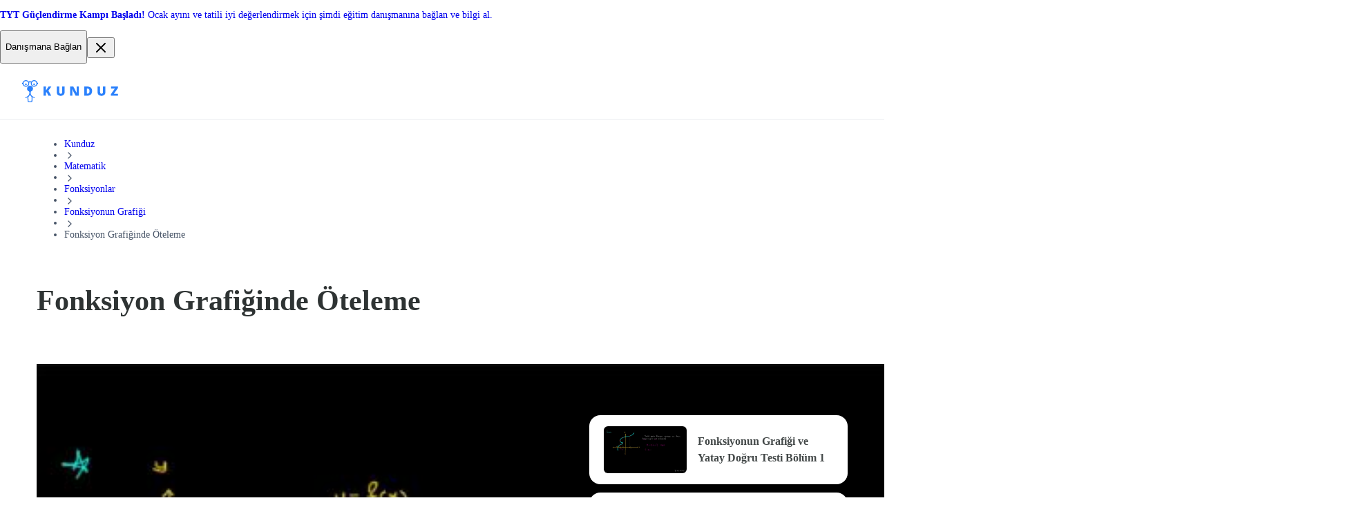

--- FILE ---
content_type: text/html; charset=utf-8
request_url: https://kunduz.com/tr/konular/fonksiyonlar/fonksiyonun-grafigi/fonksiyon-grafiginde-oteleme/
body_size: 38709
content:
<!DOCTYPE html><html translate="no" lang="tr"><head><meta charSet="utf-8"/><meta name="viewport" content="minimum-scale=1, initial-scale=1, width=device-width, shrink-to-fit=no, user-scalable=no, viewport-fit=cover"/><meta name="twitter:card" content="summary_large_image"/><meta name="twitter:creator" content="@kunduzasor"/><meta property="og:url" content="https://kunduz.com/"/><meta property="og:type" content="website"/><meta property="og:image" content="/icons/icon_192x192.png"/><meta property="og:image:width" content="192"/><meta property="og:image:height" content="192"/><meta property="og:locale" content="en_US"/><meta property="og:site_name" content="Kunduz"/><meta name="referrer" content="same-origin"/><title>Fonksiyon Grafiğinde Öteleme Konu Anlatımı (Videolu), Örnek Soru Çözümü - Kunduz</title><meta name="robots" content="index,follow,max-image-preview:large"/><meta name="description" content="Fonksiyon Grafiğinde Öteleme konusu, testler, tekrar videoları ve konu özetleri için tıkla, üstelik tamamen ücretsiz!"/><meta property="og:title" content="Fonksiyon Grafiğinde Öteleme Konu Anlatımı (Videolu), Örnek Soru Çözümü - Kunduz"/><meta property="og:description" content="Fonksiyon Grafiğinde Öteleme konusu, testler, tekrar videoları ve konu özetleri için tıkla, üstelik tamamen ücretsiz!"/><link rel="canonical" href="https://kunduz.com/tr/konular/fonksiyonlar/fonksiyonun-grafigi/fonksiyon-grafiginde-oteleme/"/><script type="application/ld+json">{"@context":"https://schema.org","@type":"VideoObject","name":"Fonksiyon Grafiğinde Öteleme Konu Anlatım Videosu","description":"Fonksiyon Grafiğinde Öteleme konusu, testler, tekrar videoları ve konu özetleri için tıkla, üstelik tamamen ücretsiz!","regionsAllowed":"TR","contentUrl":"https://media.kunduz.com/media/materials/video-components/videos/30598cb4-db27-4eaf-bcd3-99d54ff2d547.mp4","duration":"PT5M14S","uploadDate":"2022-06-30T20:54:21.730000+03:00","thumbnailUrl":["https://media.kunduz.com/media/materials/video-components/thumbnails/8542f99a-3a4c-4b92-a196-8961d7bcd4a4.jpeg"]}</script><script type="application/ld+json">{"@context":"https://schema.org","@type":"BreadcrumbList","itemListElement":[{"@type":"ListItem","position":1,"item":"/tr/sinavlar/yks/","name":"Kunduz"},{"@type":"ListItem","position":2,"item":"/tr/dersler/matematik/","name":"Matematik"},{"@type":"ListItem","position":3,"item":"/tr/konular/fonksiyonlar/","name":"Fonksiyonlar"},{"@type":"ListItem","position":4,"item":"/tr/konular/fonksiyonlar/fonksiyonun-grafigi/","name":"Fonksiyonun Grafiği"},{"@type":"ListItem","position":5,"name":"Fonksiyon Grafiğinde Öteleme"}]}</script><meta name="next-head-count" content="20"/><link rel="preconnect" href="https://fonts.googleapis.com"/><link rel="preconnect" href="https://fonts.gstatic.com" crossorigin=""/><link rel="apple-touch-icon" sizes="180x180" href="/icons/apple-touch-icon.png"/><link rel="icon" type="image/png" sizes="32x32" href="/icons/favicon-32x32.png"/><link rel="icon" type="image/png" sizes="16x16" href="/icons/favicon-16x16.png"/><link rel="manifest" href="/manifest.json" crossorigin="use-credentials"/><link rel="mask-icon" href="/icons/safari-pinned-tab.svg" color="#2b81fc"/><link rel="shortcut icon" href="/icons/favicon.ico"/><meta name="apple-mobile-web-app-title" content="Kunduz"/><meta name="application-name" content="Kunduz"/><meta name="msapplication-TileColor" content="#FFFFFF"/><meta name="msapplication-config" content="/icons/browserconfig.xml"/><meta name="theme-color" content="#FFFFFF"/><meta name="yandex-verification" content="c8580b79740b3533"/><link rel="preload" href="/_next/static/css/6e185fac2e85520d.css" as="style"/><link rel="stylesheet" href="/_next/static/css/6e185fac2e85520d.css" data-n-g=""/><link rel="preload" href="/_next/static/css/5c2d69b6c177b098.css" as="style"/><link rel="stylesheet" href="/_next/static/css/5c2d69b6c177b098.css" data-n-p=""/><noscript data-n-css=""></noscript><script defer="" nomodule="" src="/_next/static/chunks/polyfills-42372ed130431b0a.js"></script><script src="/_next/static/chunks/webpack-645904a679670fd3.js" defer=""></script><script src="/_next/static/chunks/framework-c6ee5607585ef091.js" defer=""></script><script src="/_next/static/chunks/main-0379f204886f656f.js" defer=""></script><script src="/_next/static/chunks/pages/_app-846e80842d6fa5b1.js" defer=""></script><script src="/_next/static/chunks/1664-cfacfdc7010dff71.js" defer=""></script><script src="/_next/static/chunks/8842-232686758a5a0687.js" defer=""></script><script src="/_next/static/chunks/8155-f2ac804e0d38c27d.js" defer=""></script><script src="/_next/static/chunks/6892-081e0ea8b87045d7.js" defer=""></script><script src="/_next/static/chunks/3020-2460999e118a8cb8.js" defer=""></script><script src="/_next/static/chunks/8426-e9786eaa8821f480.js" defer=""></script><script src="/_next/static/chunks/pages/konular/%5BmoduleSlug%5D/%5BconceptSlug%5D/%5BmaterialSlug%5D-ef3f0d3ff3f76fed.js" defer=""></script><script src="/_next/static/_ijSJtiUjOQaG7qOmv9_W/_buildManifest.js" defer=""></script><script src="/_next/static/_ijSJtiUjOQaG7qOmv9_W/_ssgManifest.js" defer=""></script></head><body class="bodyClass"><noscript><iframe src="https://www.googletagmanager.com/ns.html?id=GTM-MTBHRQ4" height="0" width="0" style="display:none;visibility:hidden"></iframe></noscript><div id="__next"><section class="block w-full bg-violet-500 select-none"><div class="text-textxs sm:text-textmd mx-auto my-0 flex w-full max-w-[1376px] items-center gap-2 px-4 py-2 sm:px-8 sm:py-3"><a class="flex size-full grow items-center justify-between gap-2" href="https://wa.link/57ego9?utm_source=header_banner&amp;utm_medium=kunduz_web&amp;utm_content=web_to_wp"><span class="text-textxs sm:text-textmd block text-white"><!DOCTYPE html>
<html>

<head>
    <title></title>
</head>

<body>
    <p><strong>TYT G&uuml;&ccedil;lendirme Kampı Başladı! </strong>Ocak ayını ve tatili iyi değerlendirmek i&ccedil;in şimdi eğitim danışmanına bağlan ve bilgi al.</p>
</body>

</html></span><button data-slot="button" class="p-0 m-0 relative select-none flex-row items-center justify-center appearance-none cursor-pointer rounded-lg border transition-colors duration-200 ease-in disabled:cursor-not-allowed shadow-xs focus:ring-4 focus:outline-none py-[9px] px-[18px] gap-2 [&amp;&gt;svg]:size-5 bg-white text-gray-700 border-gray-300 hover:bg-gray-50 hover:text-gray-800 focus:bg-white focus:ring-gray-100 disabled:bg-white disabled:border-gray-200 disabled:text-gray-300 hidden md:block"><p data-slot="text" class="text-textmd font-semibold">Danışmana Bağlan</p></button></a><button data-slot="button" class="rounded-lg transition-colors duration-200 ease-out cursor-pointer block p-[9px] [&amp;&gt;svg]:size-5 hover:bg-gray-50 hover:text-gray-600 focus:bg-gray-50 focus:outline-gray-50 bg-transparent text-white"><svg xmlns="http://www.w3.org/2000/svg" width="24" height="24" fill="none" viewBox="0 0 24 24"><path stroke="currentColor" stroke-linecap="round" stroke-linejoin="round" stroke-width="2" d="M18 6 6 18M6 6l12 12"></path></svg></button></div></section><nav class="mainNavigation_wrapper__N0n0f"><div class="mainNavigation_mainNav__RYYPO"><div class="mainNavigation_container__8CSJF"><div class="mainNavigation_content__QV9Uz"><button class="mainNavigation_hamburgerButton__NqNMM"><svg xmlns="http://www.w3.org/2000/svg" width="24" height="24" fill="none" viewBox="0 0 24 24"><path stroke="currentColor" stroke-linecap="round" stroke-linejoin="round" stroke-width="2" d="M3 12h12M3 6h18M3 18h18"></path></svg></button><div><div class="logo_desktopOuter__JLt6e"><svg width="139" height="32" viewBox="0 0 139 32" fill="none" xmlns="http://www.w3.org/2000/svg" class="logo_desktopLogo__D4LVC"><path fill-rule="evenodd" clip-rule="evenodd" d="M12.5037 19.4302C12.5037 22.3736 16.8171 24.4755 18.0747 25.0515C18.4606 25.2269 18.3171 25.4594 18.3171 25.4594L18.1484 25.8947C18.0789 26.035 17.9095 26.0933 17.7683 26.0255L17.6931 25.9931C16.7789 25.593 15.9006 25.1155 15.0677 24.5657C15.1216 24.798 15.1473 25.0359 15.1442 25.2743L14.8686 30.4467C14.8325 31.3102 14.1254 31.9935 13.2612 32.0001H9.62892C8.76474 31.9935 8.05765 31.3102 8.02153 30.4467L7.74624 25.2743C7.74297 25.0359 7.76865 24.7979 7.82271 24.5657C6.98986 25.1155 6.11151 25.5931 5.19725 25.9931L5.12205 26.0255C4.98101 26.0933 4.81169 26.035 4.74225 25.8947L4.57351 25.4594C4.57351 25.4594 4.4323 25.2279 4.81719 25.0515C6.07461 24.4755 10.388 22.3736 10.388 19.4302V17.0449C10.3823 16.7609 10.2126 16.5059 9.95289 16.3908C8.00394 15.6706 6.85039 13.6582 7.21387 11.6124C7.57735 9.5667 9.35355 8.07479 11.4313 8.07002C13.5091 8.06524 15.2921 9.54897 15.665 11.593C16.0379 13.637 14.8936 15.6548 12.948 16.384C12.683 16.5039 12.5102 16.7651 12.5037 17.0559V19.4302ZM13.2637 30.695C13.4256 30.6903 13.5572 30.563 13.5673 30.4014L13.842 25.2308C13.826 24.7912 13.6875 24.3648 13.4424 23.9996L11.4888 21.4924C11.4767 21.477 11.4676 21.4725 11.4591 21.4683C11.455 21.4662 11.451 21.4642 11.4468 21.4611C11.4426 21.4642 11.4385 21.4662 11.4344 21.4683C11.4259 21.4725 11.4168 21.477 11.4047 21.4924L9.45116 23.9996C9.20598 24.3648 9.06756 24.7912 9.05148 25.2308L9.32779 30.4014C9.3381 30.5629 9.46959 30.6901 9.63137 30.695H13.2637Z" fill="#2B81FC"></path><path fill-rule="evenodd" clip-rule="evenodd" d="M22.0699 3.71339C21.6354 1.85131 20.1382 0.42405 18.2575 0.0790486C16.3768 -0.265953 14.4705 0.536968 13.4033 2.12359C12.2321 1.29362 10.6644 1.29362 9.49319 2.12359C8.42606 0.536968 6.51977 -0.265953 4.63904 0.0790486C2.75832 0.42405 1.26113 1.85131 0.826637 3.71339H0V5.90552H0.825617C1.38141 8.28362 3.63157 9.86738 6.05773 9.58809C8.48389 9.30881 10.3153 7.25521 10.3163 4.81303C10.3163 4.81303 10.3267 4.09931 10.33 4.00678C10.3555 3.31855 10.8475 2.78072 11.448 2.78072C12.0926 2.80966 12.5923 3.3545 12.5655 3.99913L12.5793 4.80818C12.5777 7.25129 14.4084 9.30721 16.8354 9.58782C19.2623 9.86843 21.5139 8.28452 22.0699 5.90552H22.8955V3.71339H22.0699ZM20.8155 4.80947C20.8155 6.71812 19.2682 8.26539 17.3596 8.26539C15.4509 8.26539 13.9036 6.71812 13.9036 4.80947C13.9036 2.90082 15.4509 1.35356 17.3596 1.35356C19.2673 1.35567 20.8134 2.9017 20.8155 4.80947ZM8.69803 3.48642C8.16288 2.19506 6.90249 1.35325 5.50463 1.35356C3.59715 1.35609 2.05159 2.902 2.04948 4.80947C2.04948 6.20733 2.89157 7.46753 4.18305 8.0024C5.47453 8.53726 6.96104 8.24145 7.94937 7.25291C8.93769 6.26436 9.23318 4.77779 8.69803 3.48642Z" fill="#2B81FC"></path><path d="M17.3598 4.85223C16.6768 4.85223 16.123 5.40595 16.123 6.089C16.123 6.77205 16.6768 7.32577 17.3598 7.32577C18.0429 7.32577 18.5966 6.77205 18.5966 6.089C18.5966 5.40595 18.0429 4.85223 17.3598 4.85223Z" fill="#2B81FC"></path><path d="M5.50496 7.32608C6.18797 7.32608 6.74168 6.77241 6.74173 6.08939C6.74177 5.40638 6.18814 4.85263 5.50513 4.85254C4.82211 4.85245 4.26833 5.40604 4.26819 6.08905C4.26812 6.41711 4.39839 6.73175 4.63034 6.96374C4.86229 7.19574 5.1769 7.32608 5.50496 7.32608Z" fill="#2B81FC"></path><path d="M34.4772 22.5049V18.0932L35.5327 17.4617L38.14 22.5049H42.1637L38.0769 15.2243L42.2359 9.315H38.3385L35.5688 13.3568C35.0215 14.1266 34.6576 14.689 34.4772 15.0438V9.315H30.8955V22.5049H34.4772Z" fill="#2B81FC"></path><path d="M55.8295 22.6851C57.6699 22.6851 59.0788 22.2115 60.0562 21.2642C61.0335 20.3169 61.5222 18.9802 61.5222 17.254V9.31482H57.9586V17.0375C57.9586 17.9878 57.7947 18.6719 57.4669 19.0899C57.1391 19.5079 56.6114 19.717 55.8836 19.717C55.204 19.717 54.6897 19.5064 54.3409 19.0854C53.992 18.6644 53.8176 17.9878 53.8176 17.0555V9.31482H50.236V17.3352C50.236 19.0614 50.7186 20.3846 51.684 21.3048C52.6493 22.225 54.0311 22.6851 55.8295 22.6851Z" fill="#2B81FC"></path><path d="M72.6798 22.5047V16.5593C72.6798 15.7895 72.6227 14.6738 72.5084 13.2122H72.5896L77.4073 22.5047H82.0806V9.31482H78.9049V15.2782C78.9049 16.0842 78.947 17.1518 79.0312 18.481H78.9771L74.1775 9.31482H69.5222V22.5047H72.6798Z" fill="#2B81FC"></path><path fill-rule="evenodd" clip-rule="evenodd" d="M99.4587 20.7184C98.2468 21.9092 96.5432 22.5047 94.3479 22.5047H90.0806V9.31482H94.6456C96.7627 9.31482 98.3972 9.85613 99.5489 10.9387C100.701 12.0214 101.277 13.5851 101.277 15.6301C101.277 17.8314 100.671 19.5275 99.4587 20.7184ZM93.6444 19.5816H94.4383C95.5209 19.5816 96.3148 19.2673 96.82 18.6388C97.3253 18.0103 97.5779 17.0495 97.5779 15.7564C97.5779 14.5474 97.3388 13.6513 96.8606 13.0679C96.3825 12.4844 95.6562 12.1927 94.6819 12.1927H93.6444V19.5816Z" fill="#2B81FC"></path><path d="M114.87 22.6851C116.711 22.6851 118.119 22.2115 119.097 21.2642C120.074 20.3169 120.563 18.9802 120.563 17.254V9.31482H116.999V17.0375C116.999 17.9878 116.835 18.6719 116.508 19.0899C116.18 19.5079 115.652 19.717 114.924 19.717C114.245 19.717 113.73 19.5064 113.382 19.0854C113.033 18.6644 112.858 17.9878 112.858 17.0555V9.31482H109.277V17.3352C109.277 19.0614 109.759 20.3846 110.725 21.3048C111.69 22.225 113.072 22.6851 114.87 22.6851Z" fill="#2B81FC"></path><path d="M138.839 22.5047V19.6267H132.984L138.694 11.5071V9.31482H128.698V12.1928H134.274L128.563 20.3034V22.5047H138.839Z" fill="#2B81FC"></path></svg></div><div class="logo_mobileOuter__eLlJD"><svg width="107" height="24" viewBox="0 0 107 24" fill="none" xmlns="http://www.w3.org/2000/svg" class="logo_mobileLogo__RcW3I"><path fill-rule="evenodd" clip-rule="evenodd" d="M9.37775 14.5727C9.37775 16.7802 12.6128 18.3566 13.556 18.7886C13.8455 18.9202 13.7379 19.0945 13.7379 19.0945L13.6113 19.421C13.5591 19.5262 13.4321 19.5699 13.3263 19.5191L13.2699 19.4948C12.5842 19.1947 11.9254 18.8366 11.3008 18.4243C11.3412 18.5985 11.3605 18.7769 11.3581 18.9557L11.1515 22.835C11.1244 23.4826 10.5941 23.9951 9.94592 24H7.22169C6.57355 23.9951 6.04323 23.4826 6.01614 22.835L5.80968 18.9557C5.80723 18.7769 5.82649 18.5984 5.86703 18.4243C5.2424 18.8366 4.58363 19.1948 3.89794 19.4948L3.84154 19.5191C3.73575 19.5699 3.60877 19.5262 3.55669 19.421L3.43013 19.0945C3.43013 19.0945 3.32422 18.9209 3.6129 18.7886C4.55596 18.3566 7.791 16.7802 7.791 14.5727V12.7837C7.78669 12.5707 7.65946 12.3794 7.46467 12.2931C6.00296 11.7529 5.13779 10.2436 5.4104 8.70931C5.68301 7.17501 7.01516 6.05608 8.57348 6.0525C10.1318 6.04892 11.4691 7.16171 11.7487 8.69474C12.0284 10.2278 11.1702 11.7411 9.71097 12.288C9.51223 12.3779 9.38268 12.5738 9.37775 12.7919V14.5727ZM9.94782 23.0213C10.0692 23.0177 10.1679 22.9223 10.1755 22.801L10.3816 18.9231C10.3695 18.5934 10.2657 18.2736 10.0818 17.9997L8.61668 16.1193C8.60757 16.1078 8.60079 16.1044 8.59442 16.1012C8.5913 16.0997 8.58828 16.0982 8.58513 16.0958C8.58199 16.0982 8.57897 16.0997 8.57584 16.1012C8.56948 16.1044 8.5627 16.1078 8.55359 16.1193L7.08843 17.9997C6.90455 18.2736 6.80073 18.5934 6.78867 18.9231L6.9959 22.801C7.00364 22.9222 7.10225 23.0176 7.22359 23.0213H9.94782Z" fill="#2B81FC"></path><path fill-rule="evenodd" clip-rule="evenodd" d="M16.5524 2.78504C16.2265 1.38848 15.1037 0.318038 13.6931 0.0592865C12.2826 -0.199465 10.8529 0.402726 10.0525 1.59269C9.17406 0.970216 7.99834 0.970216 7.11989 1.59269C6.31955 0.402726 4.88982 -0.199465 3.47928 0.0592865C2.06874 0.318038 0.945851 1.38848 0.619977 2.78504H0V4.42914H0.619213C1.03605 6.21271 2.72368 7.40053 4.5433 7.19107C6.36292 6.98161 7.73651 5.4414 7.7372 3.60977C7.7372 3.60977 7.74503 3.07448 7.74752 3.00509C7.76664 2.48892 8.1356 2.08554 8.58601 2.08554C9.06942 2.10724 9.44419 2.51587 9.42412 2.99935L9.43444 3.60614C9.43328 5.43847 10.8063 6.98041 12.6265 7.19086C14.4467 7.40132 16.1354 6.21339 16.5524 4.42914H17.1716V2.78504H16.5524ZM15.6116 3.60711C15.6116 5.0386 14.4512 6.19905 13.0197 6.19905C11.5882 6.19905 10.4278 5.0386 10.4278 3.60711C10.4278 2.17562 11.5882 1.01517 13.0197 1.01517C14.4505 1.01675 15.6101 2.17628 15.6116 3.60711ZM6.52349 2.61482C6.12213 1.6463 5.17684 1.01494 4.12844 1.01517C2.69783 1.01707 1.53866 2.1765 1.53708 3.60711C1.53708 4.6555 2.16865 5.60065 3.13726 6.0018C4.10587 6.40295 5.22075 6.18109 5.962 5.43968C6.70324 4.69828 6.92485 3.58334 6.52349 2.61482Z" fill="#2B81FC"></path><path d="M13.0199 3.63916C12.5076 3.63916 12.0923 4.05445 12.0923 4.56674C12.0923 5.07903 12.5076 5.49432 13.0199 5.49432C13.5321 5.49432 13.9474 5.07903 13.9474 4.56674C13.9474 4.05445 13.5321 3.63916 13.0199 3.63916Z" fill="#2B81FC"></path><path d="M4.12872 5.49457C4.64098 5.49457 5.05626 5.07932 5.05629 4.56706C5.05633 4.05479 4.64111 3.63949 4.12885 3.63942C3.61658 3.63935 3.20125 4.05454 3.20114 4.5668C3.20109 4.81284 3.29879 5.04882 3.47275 5.22282C3.64671 5.39682 3.88268 5.49457 4.12872 5.49457Z" fill="#2B81FC"></path><path d="M28.4302 18.0002V13.9865L29.3905 13.4119L31.7626 18.0002H35.4233L31.7051 11.3764L35.489 6.00018H31.9432L29.4233 9.67733C28.9254 10.3777 28.5943 10.8894 28.4302 11.2122V6.00018H25.1716V18.0002H28.4302Z" fill="#2B81FC"></path><path d="M44.5093 18C46.1611 18 47.4256 17.5749 48.3028 16.7247C49.18 15.8745 49.6186 14.6748 49.6186 13.1255V6H46.4202V12.9312C46.4202 13.7841 46.2731 14.3981 45.9789 14.7733C45.6847 15.1484 45.211 15.336 44.5578 15.336C43.9479 15.336 43.4863 15.1471 43.1732 14.7692C42.8601 14.3914 42.7036 13.7841 42.7036 12.9474V6H39.489V13.1984C39.489 14.7476 39.9222 15.9352 40.7886 16.7611C41.655 17.587 42.8952 18 44.5093 18Z" fill="#2B81FC"></path><path d="M56.4913 18V12.591C56.4913 11.8906 56.4394 10.8755 56.3354 9.54583H56.4093L60.7923 18H65.044V6H62.1548V11.4254C62.1548 12.1587 62.1931 13.13 62.2697 14.3393H62.2205L57.8539 6H53.6186V18H56.4913Z" fill="#2B81FC"></path><path fill-rule="evenodd" clip-rule="evenodd" d="M77.5762 16.3748C76.4736 17.4583 74.9236 18 72.9264 18H69.044V6H73.1972C75.1233 6 76.6104 6.49248 77.6582 7.47743C78.7061 8.46238 79.2301 9.88509 79.2301 11.7456C79.2301 13.7483 78.6788 15.2914 77.5762 16.3748ZM72.2864 15.3406H73.0087C73.9936 15.3406 74.7159 15.0547 75.1755 14.4829C75.6352 13.9111 75.865 13.0369 75.865 11.8604C75.865 10.7606 75.6475 9.94526 75.2125 9.41448C74.7775 8.8837 74.1167 8.61831 73.2303 8.61831H72.2864V15.3406Z" fill="#2B81FC"></path><path d="M88.2503 18C89.9021 18 91.1666 17.5749 92.0438 16.7247C92.921 15.8745 93.3596 14.6748 93.3596 13.1255V6H90.1612V12.9312C90.1612 13.7841 90.0141 14.3981 89.7199 14.7733C89.4257 15.1484 88.952 15.336 88.2989 15.336C87.6889 15.336 87.2273 15.1471 86.9143 14.7692C86.6012 14.3914 86.4446 13.7841 86.4446 12.9474V6H83.23V13.1984C83.23 14.7476 83.6632 15.9352 84.5296 16.7611C85.396 17.587 86.6362 18 88.2503 18Z" fill="#2B81FC"></path><path d="M106.708 18V15.3817H101.381L106.577 7.99453V6H97.4827V8.61833H102.555L97.3596 15.9973V18H106.708Z" fill="#2B81FC"></path></svg></div></div><div class="mainNavigation_desktopMenuWrapper__UNDEF"><div style="display:flex;gap:12px"><div title="loading" class="relative block h-4 animate-pulse overflow-hidden rounded-2xl bg-gray-200 after:absolute after:inset-0" style="width:150px;height:44px"></div><div title="loading" class="relative block h-4 animate-pulse overflow-hidden rounded-2xl bg-gray-200 after:absolute after:inset-0" style="width:150px;height:44px"></div><div title="loading" class="relative block h-4 animate-pulse overflow-hidden rounded-2xl bg-gray-200 after:absolute after:inset-0" style="width:150px;height:44px"></div></div></div></div><div class="mainNavigation_desktopCtaWrapper__hQr_I"><div class="max-[1024px]:hidden"><div class="flex items-center gap-3"><div title="loading" class="relative block animate-pulse overflow-hidden rounded-2xl bg-gray-200 after:absolute after:inset-0 h-6 w-12"></div><div title="loading" class="relative block animate-pulse overflow-hidden rounded-2xl bg-gray-200 after:absolute after:inset-0 size-10"></div></div></div><div class="md:hidden"><div style="display:flex;gap:12px"><div title="loading" class="relative block h-4 animate-pulse overflow-hidden rounded-2xl bg-gray-200 after:absolute after:inset-0" style="width:120px;height:34px"></div></div></div></div></div></div></nav><div class="asideDrawer_overlay__Cdp4T"></div><aside class="asideDrawer_asideContainer__7JILu"><div style="display:flex;gap:12px"><div title="loading" class="relative block h-4 animate-pulse overflow-hidden rounded-2xl bg-gray-200 after:absolute after:inset-0" style="width:120px;height:34px"></div></div><div style="display:flex;gap:12px"><div title="loading" class="relative block h-4 animate-pulse overflow-hidden rounded-2xl bg-gray-200 after:absolute after:inset-0" style="width:120px;height:34px"></div></div><div class="flex items-center gap-3"><div title="loading" class="relative block animate-pulse overflow-hidden rounded-2xl bg-gray-200 after:absolute after:inset-0 h-6 w-12"></div><div title="loading" class="relative block animate-pulse overflow-hidden rounded-2xl bg-gray-200 after:absolute after:inset-0 size-10"></div></div></aside><div class="materialPage_pageContainer__skt8I"><div class="materialPage_breadcrumb__ED4JB"><nav aria-label="Breadcrumb" role="navigation"><ul class="m-0 flex w-full list-none flex-wrap content-center items-center gap-0.5 p-0 md:gap-1"><li class="flex items-center break-normal text-gray-600 select-none"><a class="m-0 relative select-none inline-flex flex-row items-center justify-center appearance-none cursor-pointer border transition-colors duration-200 ease-in disabled:cursor-not-allowed rounded-lg focus:outline-none p-0 gap-2 [&amp;&gt;svg]:size-5 bg-transparent text-gray-600 border-transparent hover:text-gray-700 focus:bg-transparent disabled:bg-transparent disabled:border-transparent disabled:text-gray-300 text-textxs md:text-textsm font-medium" data-slot="button" itemProp="item" href="/tr/sinavlar/yks/">Kunduz</a></li><li role="presentation" aria-hidden="true"><svg xmlns="http://www.w3.org/2000/svg" width="16" height="16" fill="none" viewBox="0 0 24 24" class="shrink-0 text-gray-300"><path stroke="currentColor" stroke-linecap="round" stroke-linejoin="round" stroke-width="2" d="m9 18 6-6-6-6"></path></svg></li><li class="flex items-center break-normal text-gray-600 select-none"><a class="m-0 relative select-none inline-flex flex-row items-center justify-center appearance-none cursor-pointer border transition-colors duration-200 ease-in disabled:cursor-not-allowed rounded-lg focus:outline-none p-0 gap-2 [&amp;&gt;svg]:size-5 bg-transparent text-gray-600 border-transparent hover:text-gray-700 focus:bg-transparent disabled:bg-transparent disabled:border-transparent disabled:text-gray-300 text-textxs md:text-textsm font-medium" data-slot="button" itemProp="item" href="/tr/dersler/matematik/">Matematik</a></li><li role="presentation" aria-hidden="true"><svg xmlns="http://www.w3.org/2000/svg" width="16" height="16" fill="none" viewBox="0 0 24 24" class="shrink-0 text-gray-300"><path stroke="currentColor" stroke-linecap="round" stroke-linejoin="round" stroke-width="2" d="m9 18 6-6-6-6"></path></svg></li><li class="flex items-center break-normal text-gray-600 select-none"><a class="m-0 relative select-none inline-flex flex-row items-center justify-center appearance-none cursor-pointer border transition-colors duration-200 ease-in disabled:cursor-not-allowed rounded-lg focus:outline-none p-0 gap-2 [&amp;&gt;svg]:size-5 bg-transparent text-gray-600 border-transparent hover:text-gray-700 focus:bg-transparent disabled:bg-transparent disabled:border-transparent disabled:text-gray-300 text-textxs md:text-textsm font-medium" data-slot="button" itemProp="item" href="/tr/konular/fonksiyonlar/">Fonksiyonlar</a></li><li role="presentation" aria-hidden="true"><svg xmlns="http://www.w3.org/2000/svg" width="16" height="16" fill="none" viewBox="0 0 24 24" class="shrink-0 text-gray-300"><path stroke="currentColor" stroke-linecap="round" stroke-linejoin="round" stroke-width="2" d="m9 18 6-6-6-6"></path></svg></li><li class="flex items-center break-normal text-gray-600 select-none"><a class="m-0 relative select-none inline-flex flex-row items-center justify-center appearance-none cursor-pointer border transition-colors duration-200 ease-in disabled:cursor-not-allowed rounded-lg focus:outline-none p-0 gap-2 [&amp;&gt;svg]:size-5 bg-transparent text-gray-600 border-transparent hover:text-gray-700 focus:bg-transparent disabled:bg-transparent disabled:border-transparent disabled:text-gray-300 text-textxs md:text-textsm font-medium" data-slot="button" itemProp="item" href="/tr/konular/fonksiyonlar/fonksiyonun-grafigi/">Fonksiyonun Grafiği</a></li><li role="presentation" aria-hidden="true"><svg xmlns="http://www.w3.org/2000/svg" width="16" height="16" fill="none" viewBox="0 0 24 24" class="shrink-0 text-gray-300"><path stroke="currentColor" stroke-linecap="round" stroke-linejoin="round" stroke-width="2" d="m9 18 6-6-6-6"></path></svg></li><li class="flex items-center break-normal text-gray-600 select-none"><span role="link" aria-disabled="true" aria-current="page" class="text-textxs md:text-textsm font-medium">Fonksiyon Grafiğinde Öteleme</span></li></ul></nav></div><div class="materialPage_headersContainer___ezab"><h1>Fonksiyon Grafiğinde Öteleme</h1></div><main class="materialPage_content__LWn2U"><div><div class="learningMaterialVideoComponent_videoContainer__VOcVc"><div><div class="relative aspect-video w-full overflow-hidden rounded-2xl bg-black"><video src="https://media.kunduz.com/media/materials/video-components/videos/30598cb4-db27-4eaf-bcd3-99d54ff2d547.mp4" class="size-full" controls="" poster="https://media.kunduz.com/media/materials/video-components/thumbnails/8542f99a-3a4c-4b92-a196-8961d7bcd4a4.jpeg"></video></div></div><div class="mb-4 rounded-2xl bg-white p-4 shadow-sm md:p-8 learningMaterialVideoComponent_transcriptionPanelContainer__Uh6od"><div class="learningMaterialVideoComponent_transcription__AvBzb">Merhaba arkadaşlar, şimdi fonksiyonlarda öteleme ile ilgili bir özellik gösterelim.<br/>y eşittir f(x) fonksiyonunun grafiği verilmiş.<br/>Verilen grafik x eksenini eksi 2 noktasında kesmiş.<br/>Bu y eşittir f(x) fonksiyonu x ekseni boyunca artık kestiği noktaya ben 1 eklerim eksi 2 artı 1'den yani artık eksi 1 noktasında kesecektir.<br/>Peki fonksiyonu nasıl yazacağız?<br/> x'in içerisine ben 1 birim sağa öteliyorsam fonksiyonu y eşittir f x eksi 1 fonksiyonu olacaktır.<br/>Şimdi ise verilen y eşittir f(x) fonksiyonu grafiğinin y ekseni boyunca bir birim yukarı ötelendiği için y ekseninde kestiği nokta 1 birim artacaktır.<br/>O halde burada yanda gösterilen fonksiyonda x'te yine -2 0'a giderken burada 1 birim yukarı ötelenmiş halde ise eksi 2 artık 1'e gidecektir.<br/>Peki fonksiyonun denklemi nasıl olacak?<br/> y eşittir f(x) fonksiyonunda artı 1 ekliyorum.<br/>Örnek: Aşağıda y eşittir f(x) fonksiyonun grafiği çizilmiştir.<br/>Buna göre y eşittir f(x+2) ve y eşittir f(x-1) fonksiyonlarını grafiklerini çiziniz.<br/>Şimdi y eşittir f(x)'i vermiş, f(x+2)'yi soruyor Bu ne demek?<br/> Grafiği iki birim sola ötele demek.<br/>O halde grafiği olduğu gibi iki birim sola öteleyelim.<br/>Çizdiğimiz bu grafik nedir?<br/> y eşittir f(x+2) fonksiyonun grafiğidir.<br/> Artık 2 noktasında değil, 0 noktasında kesecektir.<br/>Yine aynı şekilde y eşittir f(x-1) fonksiyonun grafiğine bakalım.<br/>Bu ne demektir?<br/> Fonksiyonu bir birim aşağı ötele.<br/>O halde bir birim aşağıya öteleyeceksek bu iki noktası 2 virgül 0 noktası artık nedir?<br/> 2 virgül eksi 1 noktası olacaktır.<br/>Yani Bu da y eşittir f(x-1) fonksiyonun grafiğidir.<br/>Şimdi ise bana simetri ile ilgili bir özellik vermiş.<br/>y eşittir f(x) fonksiyon grafiğinin y eksenine göre  simetriğini nasıl çizeceğiz?<br/> Şimdi y eksenine göre ben bu grafiğin katlandığını düşüneyim yani -2 noktasını değil artık 2 noktasını da kesecek ve yine 4 noktasından geçecek şekilde aynı şekilde yanda verilmiş grafik tam y eksenine göre simetri 2 noktasından ve 4 noktasından geçecek şekilde çizilmiş.<br/>Peki denklemi nasıl yazıyoruz?<br/> y eşittir f(x) fonksiyonunun y eksenine göre simetriği y eşittir f içerisinde eksi x şeklinde gösterilir.<br/>Buna dikkat edelim.<br/>Şimdi ise y eşittir f(x) fonksiyonun x eksenine göre simetriğine bakalım.<br/>x eksenine göre  simetriğini alırken y'de kestiği 2 değerini artık -2 noktasında kestiğini göreceğiz yani verilen grafiğin x göre katlandığını düşünelim kollar yukarı değil artık kollar aşağıya olacaktır.<br/>Yanda verilen grafikteki gibi aynı şekilde eksi 2 noktasından geçecek ve kollar aşağı olacak.<br/>Peki denklem nasıl olacaktır?<br/> y eşittir f(x) fonksiyonu artık y eşittir eksi f(x) olacaktır yani eksi dışarıda olacaktır.<br/>Peki eksi içeride olursa ise y eksenine göre simetri demektir.<br/>Buna dikkat edelim.<br/>Verilen y eşittir f(x) fonksiyonunun grafiğinin orijine göre simetriği ise tam xê hem de y'ye göre simetrisi alınır yani grafik üzerinde 2'ye 2 noktası veya 5 e hem x'in hem de y'nin ikisinin ters işaretlisi alınır.<br/>Yani artık 2'ye 2 noktası değil hemen gördüğümüz üzere eksi 2'ye eksi 2 noktası olur veya eksi 5'e eksi 4 noktası olacaktır.<br/>Peki bunun denklemini nasıl yazıyoruz?<br/> y eşittir f(x) yerine artık eksi f(-x) şeklinde gösterilir.<br/>Buna da dikkat edelim.<br/></div></div></div></div><div><div class="mb-4 rounded-2xl bg-white p-4 shadow-sm md:p-8 learningMaterialArticleComponent_container__81m9g"><div class="learningMaterialArticleComponent_name__jugrn">Sıkça Sorulan Sorular</div><div class="learningMaterialArticleComponent_content__QXclK"><h3>&nbsp;</h3>

<h3><strong>Fonksiyon grafiğinde x ekseninde &ouml;teleme nasıl yapılır?</strong></h3>

<p>&nbsp;</p>

<p>y = f(x) fonksiyonunun grafiği bize verilmiş olsun. Birlikte d&uuml;ş&uuml;nelim: Bir fonksiyonu&nbsp;<strong>x ekseninde 3 birim sağa</strong>&nbsp;nasıl &ouml;teleriz?</p>

<p>&nbsp;</p>

<p>Fonksiyonu istediğin şekilde hayal et. Belki doğrusal, belki bir parabol, belki daha karmaşık bir fonksiyon. Bu grafiği x ekseninde 3 birim sağa &ouml;telemek demek,&nbsp;<strong>aynı y değerini artık fonksiyondaki x değeri yerine x + 3 değeri alsın</strong>&nbsp;demek.</p>

<p>&nbsp;</p>

<p>Yine aynı y değerine ulaşsak da, x ile değil, x+3 ile buna ulaşacağız. Peki, diyelim ki orijinal fonksiyonda x = 3 dediğimizde y = 4 sonucuna ulaşıyoruz. Şimdi biz, x = 6 dediğimizde y = 4 sonucuna ulaşmak istiyoruz. x = 6 ile başlayıp, f(3) = 4&rsquo;e ulaşabilmek i&ccedil;in, fonksiyonu&nbsp;<strong>f(x-3) = y</strong>&nbsp;şeklinde d&uuml;zenlemeliyiz. Bu sayede, x = 6 dediğimizde, fonksiyonda f(6-3) = f(3)&rsquo;e ulaşırız.</p>

<p>&nbsp;</p>

<p>Orijinal fonksiyonda f(3) = 4 olduğunu biliyorduk. x = 6 yazarak, x = 3 ile ulaşabildiğimiz sonuca ulaşabilmiş olduk. Yani fonksiyonu 3 birim sağa &ouml;teledik.</p>

<p>&nbsp;</p>

<p>&Ouml;zetlemek gerekirse:</p>

<p>x ekseninde a birim&nbsp;<strong>sağa</strong>&nbsp;&ouml;teliyorsak,&nbsp;<strong>f(x - a) = y</strong>&nbsp;kullanırız.</p>

<p>x ekseninde a birim&nbsp;<strong>sola</strong>&nbsp;&ouml;teliyorsak&nbsp;<strong>f(x + a) = y</strong>&nbsp;kullanırız.</p>

<p><img alt="" src="https://media-root.kunduz.com/media/media/ckeditor/uploads/2022/12/08/x-ekseninde-oteleme-1.svg" style="height:330px; width:440px" /></p>

<hr />
<h3><strong>Fonksiyon grafiğinde y ekseninde &ouml;teleme nasıl yapılır?</strong></h3>

<p>&nbsp;</p>

<p>y = f(x) fonksiyonunun grafiği bize verilmiş olsun. Birlikte d&uuml;ş&uuml;nelim: Bir fonksiyonu&nbsp;<strong>y ekseninde 3 birim yukarı</strong>&nbsp;nasıl &ouml;teleriz?</p>

<p>&nbsp;</p>

<p>Fonksiyonu istediğin şekilde hayal et. Belki doğrusal, belki bir parabol, belki daha karmaşık bir fonksiyon. Bu grafiği y ekseninde 3 birim yukarı &ouml;telemek demek,&nbsp;<strong>aynı x değeri, artık y yerine y + 3 karşılığını alsın</strong>&nbsp;demek.</p>

<p>&nbsp;</p>

<p>Peki, diyelim ki orijinal fonksiyonda x = 3 dediğimizde y = 4 sonucuna ulaşıyoruz. Şimdi biz, x = 3 dediğimizde y = 4 yerine y = 7 sonucuna ulaşmak istiyoruz. Yani, f(x) = y iken, aynı değeri i&ccedil;in&nbsp;<strong>f(x) = y + 3</strong>&nbsp;bulmak istiyoruz.</p>

<p>&nbsp;</p>

<p>B&ouml;ylece, baştaki x = 3 ve y = 4 bilgisini kullanarak, x = 3 iken f(x) = y + 3 = 4 + 3 sonucuna ulaşıyoruz. Yani fonksiyonu 3 birim yukarı &ouml;teledik.</p>

<p>&nbsp;</p>

<p>&Ouml;zetlemek gerekirse:</p>

<p>y ekseninde a birim&nbsp;<strong>yukarı</strong>&nbsp;&ouml;teliyorsak,&nbsp;<strong>f(x) = y + 3</strong>&nbsp;kullanırız.</p>

<p>y ekseninde a birim&nbsp;<strong>aşağı</strong>&nbsp;&ouml;teliyorsak&nbsp;<strong>f(x) = y - 3</strong> kullanırız.</p>

<p><img alt="" src="https://media-root.kunduz.com/media/media/ckeditor/uploads/2022/12/08/y-eksenin-de-oteleme-1.svg" style="height:330px; width:440px" /></p></div></div></div></main><div class="materialPage_recommendation__YZxHt"><div class="materialPage_moduleName__kLASZ">Fonksiyonlar</div><div class="materialPage_conceptName__4kyai">Fonksiyonun Grafiği<!-- --> <!-- -->6<!-- --> /<!-- --> <!-- -->12</div><div class="learningMaterialItemByMaterialPage_container__GamwX"><img src="https://media.kunduz.com/media/materials/thumbnails/2bc37313-ebaa-4734-a60d-e0b84c15b05d.jpeg" alt="Fonksiyonun Grafiği ve Yatay Doğru Testi Bölüm 1" loading="lazy"/><div><a class="learningMaterialItemByMaterialPage_name__e1hMD" href="/tr/konular/fonksiyonlar/fonksiyonun-grafigi/fonksiyonun-grafigi-ve-yatay-dogru-testi-bolum-1/">Fonksiyonun Grafiği ve Yatay Doğru Testi Bölüm 1</a></div></div><div class="learningMaterialItemByMaterialPage_container__GamwX"><img src="https://media.kunduz.com/media/materials/thumbnails/5fda84f4-3333-4a60-869a-58a685c5f72e.jpeg" alt="Fonksiyonun Grafiği ve Yatay Doğru Testi Bölüm 2" loading="lazy"/><div><a class="learningMaterialItemByMaterialPage_name__e1hMD" href="/tr/konular/fonksiyonlar/fonksiyonun-grafigi/fonksiyonun-grafigi-ve-yatay-dogru-testi-bolum-2/">Fonksiyonun Grafiği ve Yatay Doğru Testi Bölüm 2</a></div></div><div class="learningMaterialItemByMaterialPage_container__GamwX"><img src="https://media.kunduz.com/media/materials/thumbnails/4f2fa8ec-85e6-4d49-b110-5c76f85ca7c3.jpeg" alt="Fonksiyonun Grafik Özellikleri Bölüm 1" loading="lazy"/><div><a class="learningMaterialItemByMaterialPage_name__e1hMD" href="/tr/konular/fonksiyonlar/fonksiyonun-grafigi/fonksiyonun-grafik-ozellikleri-bolum-1/">Fonksiyonun Grafik Özellikleri Bölüm 1</a></div></div><div class="learningMaterialItemByMaterialPage_container__GamwX"><img src="https://media.kunduz.com/media/materials/thumbnails/baeb21de-7ead-4e0a-aaca-3839d022b172.jpeg" alt="Fonksiyonun Grafik Özellikleri Bölüm 2" loading="lazy"/><div><a class="learningMaterialItemByMaterialPage_name__e1hMD" href="/tr/konular/fonksiyonlar/fonksiyonun-grafigi/fonksiyonun-grafik-ozellikleri-bolum-2/">Fonksiyonun Grafik Özellikleri Bölüm 2</a></div></div><div class="learningMaterialItemByMaterialPage_container__GamwX"><img src="https://media.kunduz.com/media/materials/thumbnails/ae848ad6-7e1f-4b50-96f6-486f828c8d21.jpeg" alt="Fonksiyonun Grafik Özellikleri Bölüm 3" loading="lazy"/><div><a class="learningMaterialItemByMaterialPage_name__e1hMD" href="/tr/konular/fonksiyonlar/fonksiyonun-grafigi/fonksiyonun-grafik-ozellikleri-bolum-3/">Fonksiyonun Grafik Özellikleri Bölüm 3</a></div></div><div class="learningMaterialItemByMaterialPage_container__GamwX learningMaterialItemByMaterialPage_active__TLwRN"><img src="https://media.kunduz.com/media/materials/thumbnails/8542f99a-3a4c-4b92-a196-8961d7bcd4a4.jpeg" alt="Fonksiyon Grafiğinde Öteleme" loading="lazy"/><div><span class="learningMaterialItemByMaterialPage_name__e1hMD">Fonksiyon Grafiğinde Öteleme</span></div></div><div class="learningMaterialItemByMaterialPage_container__GamwX"><img src="https://media.kunduz.com/media/materials/thumbnails/68c0fcae-498f-4f85-9491-bee0288e3c5d.jpeg" alt="Fonksiyonlarda Dört İşlem" loading="lazy"/><div><a class="learningMaterialItemByMaterialPage_name__e1hMD" href="/tr/konular/fonksiyonlar/fonksiyonun-grafigi/fonksiyonlarda-dort-islem/">Fonksiyonlarda Dört İşlem</a></div></div><div class="learningMaterialItemByMaterialPage_container__GamwX"><img src="https://media.kunduz.com/media/materials/thumbnails/59198db9-316a-4111-a36b-efbc494bb6ce.jpeg" alt="Tek ve Çift Fonksiyonların Grafikleri" loading="lazy"/><div><a class="learningMaterialItemByMaterialPage_name__e1hMD" href="/tr/konular/fonksiyonlar/fonksiyonun-grafigi/tek-ve-cift-fonksiyonlarin-grafikleri/">Tek ve Çift Fonksiyonların Grafikleri</a></div></div><div class="learningMaterialItemByMaterialPage_container__GamwX"><img src="https://media.kunduz.com/media/materials/thumbnails/40d14c6b-8591-42f2-bb32-c3dcf4c427fb.jpeg" alt="Fonksiyonlarda Grafik Yorumlama Bölüm 1" loading="lazy"/><div><a class="learningMaterialItemByMaterialPage_name__e1hMD" href="/tr/konular/fonksiyonlar/fonksiyonun-grafigi/fonksiyonlarda-grafik-yorumlama-bolum-1/">Fonksiyonlarda Grafik Yorumlama Bölüm 1</a></div></div><div class="learningMaterialItemByMaterialPage_container__GamwX"><img src="https://media.kunduz.com/media/materials/thumbnails/d1104d4c-26a1-41d7-83c7-96165bbb568c.jpeg" alt="Fonksiyonlarda Grafik Yorumlama Bölüm 2" loading="lazy"/><div><a class="learningMaterialItemByMaterialPage_name__e1hMD" href="/tr/konular/fonksiyonlar/fonksiyonun-grafigi/fonksiyonlarda-grafik-yorumlama-bolum-2/">Fonksiyonlarda Grafik Yorumlama Bölüm 2</a></div></div><div class="learningMaterialItemByMaterialPage_container__GamwX"><img src="https://media.kunduz.com/media/materials/thumbnails/ba72aef9-aa77-48f8-9be1-366c1cdf0626.jpeg" alt="Fonksiyon Grafiğinde Gerçek Hayat Problemleri Bölüm 1" loading="lazy"/><div><a class="learningMaterialItemByMaterialPage_name__e1hMD" href="/tr/konular/fonksiyonlar/fonksiyonun-grafigi/fonksiyon-grafiginde-gercek-hayat-problemleri-bolum-1/">Fonksiyon Grafiğinde Gerçek Hayat Problemleri Bölüm 1</a></div></div><div class="learningMaterialItemByMaterialPage_container__GamwX"><img src="https://media.kunduz.com/media/materials/thumbnails/2581a8e9-0b7f-4762-a3ea-ab3f26d5e2a2.jpeg" alt="Fonksiyon Grafiğinde Gerçek Hayat Problemleri Bölüm 2" loading="lazy"/><div><a class="learningMaterialItemByMaterialPage_name__e1hMD" href="/tr/konular/fonksiyonlar/fonksiyonun-grafigi/fonksiyon-grafiginde-gercek-hayat-problemleri-bolum-2/">Fonksiyon Grafiğinde Gerçek Hayat Problemleri Bölüm 2</a></div></div></div></div><footer class="flex flex-col items-center gap-16 bg-gray-100 px-0 pt-16 pb-12"><div class="flex w-full max-w-[1440px] items-start gap-4 px-4 py-0 sm:px-8"><div class="flex w-full flex-col items-start sm:flex-row"><div class="flex w-full flex-col items-start gap-8 p-0"><div class="flex w-full flex-col items-start gap-4 p-0 select-none"><p data-slot="text" class="text-textsm font-semibold text-gray-500">Kullanıcılar</p><ul class="flex list-none flex-col items-start gap-3 p-0"><li><a class="text-textsm font-semibold m-0 relative select-none inline-flex flex-row items-center justify-center appearance-none cursor-pointer border transition-colors duration-200 ease-in disabled:cursor-not-allowed rounded-lg focus:outline-none p-0 gap-2 [&amp;&gt;svg]:size-5 bg-transparent text-gray-600 border-transparent hover:text-gray-700 focus:bg-transparent disabled:bg-transparent disabled:border-transparent disabled:text-gray-300 flex items-center gap-2 p-0" data-slot="button" href="/tr/">Öğrenci</a></li><li><a class="text-textsm font-semibold m-0 relative select-none inline-flex flex-row items-center justify-center appearance-none cursor-pointer border transition-colors duration-200 ease-in disabled:cursor-not-allowed rounded-lg focus:outline-none p-0 gap-2 [&amp;&gt;svg]:size-5 bg-transparent text-gray-600 border-transparent hover:text-gray-700 focus:bg-transparent disabled:bg-transparent disabled:border-transparent disabled:text-gray-300 flex items-center gap-2 p-0" data-slot="button" href="/tr/egitmen/">Eğitmen</a></li><li><a class="text-textsm font-semibold m-0 relative select-none inline-flex flex-row items-center justify-center appearance-none cursor-pointer border transition-colors duration-200 ease-in disabled:cursor-not-allowed rounded-lg focus:outline-none p-0 gap-2 [&amp;&gt;svg]:size-5 bg-transparent text-gray-600 border-transparent hover:text-gray-700 focus:bg-transparent disabled:bg-transparent disabled:border-transparent disabled:text-gray-300 flex items-center gap-2 p-0" data-slot="button" href="/tr/okul/">Okullar</a></li><li><a class="text-textsm font-semibold m-0 relative select-none inline-flex flex-row items-center justify-center appearance-none cursor-pointer border transition-colors duration-200 ease-in disabled:cursor-not-allowed rounded-lg focus:outline-none p-0 gap-2 [&amp;&gt;svg]:size-5 bg-transparent text-gray-600 border-transparent hover:text-gray-700 focus:bg-transparent disabled:bg-transparent disabled:border-transparent disabled:text-gray-300 flex items-center gap-2 p-0" data-slot="button" href="/">Kunduz US</a></li><li><a class="text-textsm font-semibold m-0 relative select-none inline-flex flex-row items-center justify-center appearance-none cursor-pointer border transition-colors duration-200 ease-in disabled:cursor-not-allowed rounded-lg focus:outline-none p-0 gap-2 [&amp;&gt;svg]:size-5 bg-transparent text-gray-600 border-transparent hover:text-gray-700 focus:bg-transparent disabled:bg-transparent disabled:border-transparent disabled:text-gray-300 flex items-center gap-2 p-0" data-slot="button" href="/tr/paketler/sinifini-sec/">Paketler</a></li><li><a class="text-textsm font-semibold m-0 relative select-none inline-flex flex-row items-center justify-center appearance-none cursor-pointer border transition-colors duration-200 ease-in disabled:cursor-not-allowed rounded-lg focus:outline-none p-0 gap-2 [&amp;&gt;svg]:size-5 bg-transparent text-gray-600 border-transparent hover:text-gray-700 focus:bg-transparent disabled:bg-transparent disabled:border-transparent disabled:text-gray-300 flex items-center gap-2 p-0" data-slot="button" href="/tr/sorular/">Sorular</a></li></ul></div><div class="flex w-full flex-col items-start gap-4 p-0 select-none"><p data-slot="text" class="text-textsm font-semibold text-gray-500">Dersler</p><ul class="flex list-none flex-col items-start gap-3 p-0"><li><a class="text-textsm font-semibold m-0 relative select-none inline-flex flex-row items-center justify-center appearance-none cursor-pointer border transition-colors duration-200 ease-in disabled:cursor-not-allowed rounded-lg focus:outline-none p-0 gap-2 [&amp;&gt;svg]:size-5 bg-transparent text-gray-600 border-transparent hover:text-gray-700 focus:bg-transparent disabled:bg-transparent disabled:border-transparent disabled:text-gray-300 flex items-center gap-2 p-0" data-slot="button" href="/tr/dersler/matematik/">Matematik</a></li><li><a class="text-textsm font-semibold m-0 relative select-none inline-flex flex-row items-center justify-center appearance-none cursor-pointer border transition-colors duration-200 ease-in disabled:cursor-not-allowed rounded-lg focus:outline-none p-0 gap-2 [&amp;&gt;svg]:size-5 bg-transparent text-gray-600 border-transparent hover:text-gray-700 focus:bg-transparent disabled:bg-transparent disabled:border-transparent disabled:text-gray-300 flex items-center gap-2 p-0" data-slot="button" href="/tr/dersler/geometri/">Geometri</a></li><li><a class="text-textsm font-semibold m-0 relative select-none inline-flex flex-row items-center justify-center appearance-none cursor-pointer border transition-colors duration-200 ease-in disabled:cursor-not-allowed rounded-lg focus:outline-none p-0 gap-2 [&amp;&gt;svg]:size-5 bg-transparent text-gray-600 border-transparent hover:text-gray-700 focus:bg-transparent disabled:bg-transparent disabled:border-transparent disabled:text-gray-300 flex items-center gap-2 p-0" data-slot="button" href="/tr/dersler/fizik/">Fizik</a></li><li><a class="text-textsm font-semibold m-0 relative select-none inline-flex flex-row items-center justify-center appearance-none cursor-pointer border transition-colors duration-200 ease-in disabled:cursor-not-allowed rounded-lg focus:outline-none p-0 gap-2 [&amp;&gt;svg]:size-5 bg-transparent text-gray-600 border-transparent hover:text-gray-700 focus:bg-transparent disabled:bg-transparent disabled:border-transparent disabled:text-gray-300 flex items-center gap-2 p-0" data-slot="button" href="/tr/dersler/kimya/">Kimya</a></li><li><a class="text-textsm font-semibold m-0 relative select-none inline-flex flex-row items-center justify-center appearance-none cursor-pointer border transition-colors duration-200 ease-in disabled:cursor-not-allowed rounded-lg focus:outline-none p-0 gap-2 [&amp;&gt;svg]:size-5 bg-transparent text-gray-600 border-transparent hover:text-gray-700 focus:bg-transparent disabled:bg-transparent disabled:border-transparent disabled:text-gray-300 flex items-center gap-2 p-0" data-slot="button" href="/tr/dersler/biyoloji/">Biyoloji</a></li><li><a class="text-textsm font-semibold m-0 relative select-none inline-flex flex-row items-center justify-center appearance-none cursor-pointer border transition-colors duration-200 ease-in disabled:cursor-not-allowed rounded-lg focus:outline-none p-0 gap-2 [&amp;&gt;svg]:size-5 bg-transparent text-gray-600 border-transparent hover:text-gray-700 focus:bg-transparent disabled:bg-transparent disabled:border-transparent disabled:text-gray-300 flex items-center gap-2 p-0" data-slot="button" href="/tr/dersler/turk-dili-ve-edebiyati/">Türk Dili ve Edebiyatı</a></li><li><a class="text-textsm font-semibold m-0 relative select-none inline-flex flex-row items-center justify-center appearance-none cursor-pointer border transition-colors duration-200 ease-in disabled:cursor-not-allowed rounded-lg focus:outline-none p-0 gap-2 [&amp;&gt;svg]:size-5 bg-transparent text-gray-600 border-transparent hover:text-gray-700 focus:bg-transparent disabled:bg-transparent disabled:border-transparent disabled:text-gray-300 flex items-center gap-2 p-0" data-slot="button" href="/tr/dersler/turkce/">Türkçe</a></li><li><a class="text-textsm font-semibold m-0 relative select-none inline-flex flex-row items-center justify-center appearance-none cursor-pointer border transition-colors duration-200 ease-in disabled:cursor-not-allowed rounded-lg focus:outline-none p-0 gap-2 [&amp;&gt;svg]:size-5 bg-transparent text-gray-600 border-transparent hover:text-gray-700 focus:bg-transparent disabled:bg-transparent disabled:border-transparent disabled:text-gray-300 flex items-center gap-2 p-0" data-slot="button" href="/tr/dersler/cografya/">Coğrafya</a></li><li><a class="text-textsm font-semibold m-0 relative select-none inline-flex flex-row items-center justify-center appearance-none cursor-pointer border transition-colors duration-200 ease-in disabled:cursor-not-allowed rounded-lg focus:outline-none p-0 gap-2 [&amp;&gt;svg]:size-5 bg-transparent text-gray-600 border-transparent hover:text-gray-700 focus:bg-transparent disabled:bg-transparent disabled:border-transparent disabled:text-gray-300 flex items-center gap-2 p-0" data-slot="button" href="/tr/dersler/fen-bilimleri/">Fen Bilimleri</a></li><li><a class="text-textsm font-semibold m-0 relative select-none inline-flex flex-row items-center justify-center appearance-none cursor-pointer border transition-colors duration-200 ease-in disabled:cursor-not-allowed rounded-lg focus:outline-none p-0 gap-2 [&amp;&gt;svg]:size-5 bg-transparent text-gray-600 border-transparent hover:text-gray-700 focus:bg-transparent disabled:bg-transparent disabled:border-transparent disabled:text-gray-300 flex items-center gap-2 p-0" data-slot="button" href="/tr/dersler/inkilap-tarihi/">İnkılap Tarihi</a></li><li><a class="text-textsm font-semibold m-0 relative select-none inline-flex flex-row items-center justify-center appearance-none cursor-pointer border transition-colors duration-200 ease-in disabled:cursor-not-allowed rounded-lg focus:outline-none p-0 gap-2 [&amp;&gt;svg]:size-5 bg-transparent text-gray-600 border-transparent hover:text-gray-700 focus:bg-transparent disabled:bg-transparent disabled:border-transparent disabled:text-gray-300 flex items-center gap-2 p-0" data-slot="button" href="/tr/dersler/sosyal-bilgiler/">Sosyal Bilgiler</a></li></ul></div><div class="flex w-full flex-col items-start gap-4 p-0 select-none"><p data-slot="text" class="text-textsm font-semibold text-gray-500">Araçlar</p><ul class="flex list-none flex-col items-start gap-3 p-0"><li><a class="text-textsm font-semibold m-0 relative select-none inline-flex flex-row items-center justify-center appearance-none cursor-pointer border transition-colors duration-200 ease-in disabled:cursor-not-allowed rounded-lg focus:outline-none p-0 gap-2 [&amp;&gt;svg]:size-5 bg-transparent text-gray-600 border-transparent hover:text-gray-700 focus:bg-transparent disabled:bg-transparent disabled:border-transparent disabled:text-gray-300 flex items-center gap-2 p-0" data-slot="button" href="/tr/yks-puan-hesaplama/">YKS Puan Hesaplama</a></li><li><a class="text-textsm font-semibold m-0 relative select-none inline-flex flex-row items-center justify-center appearance-none cursor-pointer border transition-colors duration-200 ease-in disabled:cursor-not-allowed rounded-lg focus:outline-none p-0 gap-2 [&amp;&gt;svg]:size-5 bg-transparent text-gray-600 border-transparent hover:text-gray-700 focus:bg-transparent disabled:bg-transparent disabled:border-transparent disabled:text-gray-300 flex items-center gap-2 p-0" data-slot="button" href="/tr/lgs-puan-hesaplama/">LGS Puan Hesaplama</a></li></ul></div></div><div class="flex w-full flex-col items-start gap-8 p-0"><div class="flex w-full flex-col items-start gap-4 p-0 select-none"><p data-slot="text" class="text-textsm font-semibold text-gray-500">Özellikler</p><ul class="flex list-none flex-col items-start gap-3 p-0"><li><a class="text-textsm font-semibold m-0 relative select-none inline-flex flex-row items-center justify-center appearance-none cursor-pointer border transition-colors duration-200 ease-in disabled:cursor-not-allowed rounded-lg focus:outline-none p-0 gap-2 [&amp;&gt;svg]:size-5 bg-transparent text-gray-600 border-transparent hover:text-gray-700 focus:bg-transparent disabled:bg-transparent disabled:border-transparent disabled:text-gray-300 flex items-center gap-2 p-0" data-slot="button" href="/tr/soru-cozum/">7/24 Soru Çözüm</a></li><li><a class="text-textsm font-semibold m-0 relative select-none inline-flex flex-row items-center justify-center appearance-none cursor-pointer border transition-colors duration-200 ease-in disabled:cursor-not-allowed rounded-lg focus:outline-none p-0 gap-2 [&amp;&gt;svg]:size-5 bg-transparent text-gray-600 border-transparent hover:text-gray-700 focus:bg-transparent disabled:bg-transparent disabled:border-transparent disabled:text-gray-300 flex items-center gap-2 p-0" data-slot="button" href="/tr/soru-cozum/">Eğitmenlerle Bire Bir Görüşme</a></li><li><a class="text-textsm font-semibold m-0 relative select-none inline-flex flex-row items-center justify-center appearance-none cursor-pointer border transition-colors duration-200 ease-in disabled:cursor-not-allowed rounded-lg focus:outline-none p-0 gap-2 [&amp;&gt;svg]:size-5 bg-transparent text-gray-600 border-transparent hover:text-gray-700 focus:bg-transparent disabled:bg-transparent disabled:border-transparent disabled:text-gray-300 flex items-center gap-2 p-0" data-slot="button" href="/tr/bire-bir-kocluk/">Birebir Koçluk</a></li><li><a class="text-textsm font-semibold m-0 relative select-none inline-flex flex-row items-center justify-center appearance-none cursor-pointer border transition-colors duration-200 ease-in disabled:cursor-not-allowed rounded-lg focus:outline-none p-0 gap-2 [&amp;&gt;svg]:size-5 bg-transparent text-gray-600 border-transparent hover:text-gray-700 focus:bg-transparent disabled:bg-transparent disabled:border-transparent disabled:text-gray-300 flex items-center gap-2 p-0" data-slot="button" href="/tr/canli-ders/">Canlı Grup Dersleri</a></li><li><a class="text-textsm font-semibold m-0 relative select-none inline-flex flex-row items-center justify-center appearance-none cursor-pointer border transition-colors duration-200 ease-in disabled:cursor-not-allowed rounded-lg focus:outline-none p-0 gap-2 [&amp;&gt;svg]:size-5 bg-transparent text-gray-600 border-transparent hover:text-gray-700 focus:bg-transparent disabled:bg-transparent disabled:border-transparent disabled:text-gray-300 flex items-center gap-2 p-0" data-slot="button" href="/tr/deneme-kulubu/">Deneme Kulübü</a></li><li><a class="text-textsm font-semibold m-0 relative select-none inline-flex flex-row items-center justify-center appearance-none cursor-pointer border transition-colors duration-200 ease-in disabled:cursor-not-allowed rounded-lg focus:outline-none p-0 gap-2 [&amp;&gt;svg]:size-5 bg-transparent text-gray-600 border-transparent hover:text-gray-700 focus:bg-transparent disabled:bg-transparent disabled:border-transparent disabled:text-gray-300 flex items-center gap-2 p-0" data-slot="button" href="/tr/kisiye-ozel-soru-bankasi/">Kişiye Özel Soru Bankası</a></li><li><a class="text-textsm font-semibold m-0 relative select-none inline-flex flex-row items-center justify-center appearance-none cursor-pointer border transition-colors duration-200 ease-in disabled:cursor-not-allowed rounded-lg focus:outline-none p-0 gap-2 [&amp;&gt;svg]:size-5 bg-transparent text-gray-600 border-transparent hover:text-gray-700 focus:bg-transparent disabled:bg-transparent disabled:border-transparent disabled:text-gray-300 flex items-center gap-2 p-0" data-slot="button" href="/tr/konu-anlatim-videolari/">Konu Anlatım Videoları</a></li><li><a class="text-textsm font-semibold m-0 relative select-none inline-flex flex-row items-center justify-center appearance-none cursor-pointer border transition-colors duration-200 ease-in disabled:cursor-not-allowed rounded-lg focus:outline-none p-0 gap-2 [&amp;&gt;svg]:size-5 bg-transparent text-gray-600 border-transparent hover:text-gray-700 focus:bg-transparent disabled:bg-transparent disabled:border-transparent disabled:text-gray-300 flex items-center gap-2 p-0" data-slot="button" href="/tr/cozumlu-testler/">Çözümlü Testler</a></li><li><a class="text-textsm font-semibold m-0 relative select-none inline-flex flex-row items-center justify-center appearance-none cursor-pointer border transition-colors duration-200 ease-in disabled:cursor-not-allowed rounded-lg focus:outline-none p-0 gap-2 [&amp;&gt;svg]:size-5 bg-transparent text-gray-600 border-transparent hover:text-gray-700 focus:bg-transparent disabled:bg-transparent disabled:border-transparent disabled:text-gray-300 flex items-center gap-2 p-0" data-slot="button" href="/tr/konular/fonksiyonlar/fonksiyonun-grafigi/fonksiyon-grafiginde-oteleme/#grup_kocluk">Grup Rehberlik Seansları</a></li></ul></div><div class="flex w-full flex-col items-start gap-4 p-0 select-none"><p data-slot="text" class="text-textsm font-semibold text-gray-500">Sınıflar</p><ul class="flex list-none flex-col items-start gap-3 p-0"><li><a class="text-textsm font-semibold m-0 relative select-none inline-flex flex-row items-center justify-center appearance-none cursor-pointer border transition-colors duration-200 ease-in disabled:cursor-not-allowed rounded-lg focus:outline-none p-0 gap-2 [&amp;&gt;svg]:size-5 bg-transparent text-gray-600 border-transparent hover:text-gray-700 focus:bg-transparent disabled:bg-transparent disabled:border-transparent disabled:text-gray-300 flex items-center gap-2 p-0" data-slot="button" href="/tr/siniflar/12-sinif/">12. Sınıf</a></li><li><a class="text-textsm font-semibold m-0 relative select-none inline-flex flex-row items-center justify-center appearance-none cursor-pointer border transition-colors duration-200 ease-in disabled:cursor-not-allowed rounded-lg focus:outline-none p-0 gap-2 [&amp;&gt;svg]:size-5 bg-transparent text-gray-600 border-transparent hover:text-gray-700 focus:bg-transparent disabled:bg-transparent disabled:border-transparent disabled:text-gray-300 flex items-center gap-2 p-0" data-slot="button" href="/tr/siniflar/11-sinif/">11. Sınıf</a></li><li><a class="text-textsm font-semibold m-0 relative select-none inline-flex flex-row items-center justify-center appearance-none cursor-pointer border transition-colors duration-200 ease-in disabled:cursor-not-allowed rounded-lg focus:outline-none p-0 gap-2 [&amp;&gt;svg]:size-5 bg-transparent text-gray-600 border-transparent hover:text-gray-700 focus:bg-transparent disabled:bg-transparent disabled:border-transparent disabled:text-gray-300 flex items-center gap-2 p-0" data-slot="button" href="/tr/siniflar/10-sinif/">10. Sınıf</a></li><li><a class="text-textsm font-semibold m-0 relative select-none inline-flex flex-row items-center justify-center appearance-none cursor-pointer border transition-colors duration-200 ease-in disabled:cursor-not-allowed rounded-lg focus:outline-none p-0 gap-2 [&amp;&gt;svg]:size-5 bg-transparent text-gray-600 border-transparent hover:text-gray-700 focus:bg-transparent disabled:bg-transparent disabled:border-transparent disabled:text-gray-300 flex items-center gap-2 p-0" data-slot="button" href="/tr/siniflar/9-sinif/">9. Sınıf</a></li><li><a class="text-textsm font-semibold m-0 relative select-none inline-flex flex-row items-center justify-center appearance-none cursor-pointer border transition-colors duration-200 ease-in disabled:cursor-not-allowed rounded-lg focus:outline-none p-0 gap-2 [&amp;&gt;svg]:size-5 bg-transparent text-gray-600 border-transparent hover:text-gray-700 focus:bg-transparent disabled:bg-transparent disabled:border-transparent disabled:text-gray-300 flex items-center gap-2 p-0" data-slot="button" href="/tr/siniflar/8-sinif/">8. Sınıf</a></li><li><a class="text-textsm font-semibold m-0 relative select-none inline-flex flex-row items-center justify-center appearance-none cursor-pointer border transition-colors duration-200 ease-in disabled:cursor-not-allowed rounded-lg focus:outline-none p-0 gap-2 [&amp;&gt;svg]:size-5 bg-transparent text-gray-600 border-transparent hover:text-gray-700 focus:bg-transparent disabled:bg-transparent disabled:border-transparent disabled:text-gray-300 flex items-center gap-2 p-0" data-slot="button" href="/tr/siniflar/7-sinif/">7. Sınıf</a></li><li><a class="text-textsm font-semibold m-0 relative select-none inline-flex flex-row items-center justify-center appearance-none cursor-pointer border transition-colors duration-200 ease-in disabled:cursor-not-allowed rounded-lg focus:outline-none p-0 gap-2 [&amp;&gt;svg]:size-5 bg-transparent text-gray-600 border-transparent hover:text-gray-700 focus:bg-transparent disabled:bg-transparent disabled:border-transparent disabled:text-gray-300 flex items-center gap-2 p-0" data-slot="button" href="/tr/siniflar/6-sinif/">6. Sınıf</a></li><li><a class="text-textsm font-semibold m-0 relative select-none inline-flex flex-row items-center justify-center appearance-none cursor-pointer border transition-colors duration-200 ease-in disabled:cursor-not-allowed rounded-lg focus:outline-none p-0 gap-2 [&amp;&gt;svg]:size-5 bg-transparent text-gray-600 border-transparent hover:text-gray-700 focus:bg-transparent disabled:bg-transparent disabled:border-transparent disabled:text-gray-300 flex items-center gap-2 p-0" data-slot="button" href="/tr/siniflar/5-sinif/">5. Sınıf</a></li></ul></div><div class="flex w-full flex-col items-start gap-4 p-0 select-none"><p data-slot="text" class="text-textsm font-semibold text-gray-500">Sınavlar</p><ul class="flex list-none flex-col items-start gap-3 p-0"><li><a class="text-textsm font-semibold m-0 relative select-none inline-flex flex-row items-center justify-center appearance-none cursor-pointer border transition-colors duration-200 ease-in disabled:cursor-not-allowed rounded-lg focus:outline-none p-0 gap-2 [&amp;&gt;svg]:size-5 bg-transparent text-gray-600 border-transparent hover:text-gray-700 focus:bg-transparent disabled:bg-transparent disabled:border-transparent disabled:text-gray-300 flex items-center gap-2 p-0" data-slot="button" href="/tr/sinavlar/yks/">YKS</a></li><li><a class="text-textsm font-semibold m-0 relative select-none inline-flex flex-row items-center justify-center appearance-none cursor-pointer border transition-colors duration-200 ease-in disabled:cursor-not-allowed rounded-lg focus:outline-none p-0 gap-2 [&amp;&gt;svg]:size-5 bg-transparent text-gray-600 border-transparent hover:text-gray-700 focus:bg-transparent disabled:bg-transparent disabled:border-transparent disabled:text-gray-300 flex items-center gap-2 p-0" data-slot="button" href="/tr/sinavlar/ayt/">AYT</a></li><li><a class="text-textsm font-semibold m-0 relative select-none inline-flex flex-row items-center justify-center appearance-none cursor-pointer border transition-colors duration-200 ease-in disabled:cursor-not-allowed rounded-lg focus:outline-none p-0 gap-2 [&amp;&gt;svg]:size-5 bg-transparent text-gray-600 border-transparent hover:text-gray-700 focus:bg-transparent disabled:bg-transparent disabled:border-transparent disabled:text-gray-300 flex items-center gap-2 p-0" data-slot="button" href="/tr/sinavlar/tyt/">TYT</a></li><li><a class="text-textsm font-semibold m-0 relative select-none inline-flex flex-row items-center justify-center appearance-none cursor-pointer border transition-colors duration-200 ease-in disabled:cursor-not-allowed rounded-lg focus:outline-none p-0 gap-2 [&amp;&gt;svg]:size-5 bg-transparent text-gray-600 border-transparent hover:text-gray-700 focus:bg-transparent disabled:bg-transparent disabled:border-transparent disabled:text-gray-300 flex items-center gap-2 p-0" data-slot="button" href="/tr/sinavlar/lgs/">LGS</a></li></ul></div></div></div><div class="flex w-full flex-col items-start sm:flex-row"><div class="flex w-full flex-col items-start gap-8 p-0"><div class="flex w-full flex-col items-start gap-4 p-0 select-none"><p data-slot="text" class="text-textsm font-semibold text-gray-500">Popüler Kurslar</p><ul class="flex list-none flex-col items-start gap-3 p-0"><li><a class="text-textsm font-semibold m-0 relative select-none inline-flex flex-row items-center justify-center appearance-none cursor-pointer border transition-colors duration-200 ease-in disabled:cursor-not-allowed rounded-lg focus:outline-none p-0 gap-2 [&amp;&gt;svg]:size-5 bg-transparent text-gray-600 border-transparent hover:text-gray-700 focus:bg-transparent disabled:bg-transparent disabled:border-transparent disabled:text-gray-300 flex items-center gap-2 p-0" data-slot="button" href="/tr/hazirlik/tyt-matematik/">TYT Matematik</a></li><li><a class="text-textsm font-semibold m-0 relative select-none inline-flex flex-row items-center justify-center appearance-none cursor-pointer border transition-colors duration-200 ease-in disabled:cursor-not-allowed rounded-lg focus:outline-none p-0 gap-2 [&amp;&gt;svg]:size-5 bg-transparent text-gray-600 border-transparent hover:text-gray-700 focus:bg-transparent disabled:bg-transparent disabled:border-transparent disabled:text-gray-300 flex items-center gap-2 p-0" data-slot="button" href="/tr/hazirlik/tyt-geometri/">TYT Geometri</a></li><li><a class="text-textsm font-semibold m-0 relative select-none inline-flex flex-row items-center justify-center appearance-none cursor-pointer border transition-colors duration-200 ease-in disabled:cursor-not-allowed rounded-lg focus:outline-none p-0 gap-2 [&amp;&gt;svg]:size-5 bg-transparent text-gray-600 border-transparent hover:text-gray-700 focus:bg-transparent disabled:bg-transparent disabled:border-transparent disabled:text-gray-300 flex items-center gap-2 p-0" data-slot="button" href="/tr/hazirlik/tyt-turkce/">TYT Türkçe</a></li><li><a class="text-textsm font-semibold m-0 relative select-none inline-flex flex-row items-center justify-center appearance-none cursor-pointer border transition-colors duration-200 ease-in disabled:cursor-not-allowed rounded-lg focus:outline-none p-0 gap-2 [&amp;&gt;svg]:size-5 bg-transparent text-gray-600 border-transparent hover:text-gray-700 focus:bg-transparent disabled:bg-transparent disabled:border-transparent disabled:text-gray-300 flex items-center gap-2 p-0" data-slot="button" href="/tr/hazirlik/ayt-matematik/">AYT Matematik</a></li><li><a class="text-textsm font-semibold m-0 relative select-none inline-flex flex-row items-center justify-center appearance-none cursor-pointer border transition-colors duration-200 ease-in disabled:cursor-not-allowed rounded-lg focus:outline-none p-0 gap-2 [&amp;&gt;svg]:size-5 bg-transparent text-gray-600 border-transparent hover:text-gray-700 focus:bg-transparent disabled:bg-transparent disabled:border-transparent disabled:text-gray-300 flex items-center gap-2 p-0" data-slot="button" href="/tr/hazirlik/ayt-geometri/">AYT Geometri</a></li><li><a class="text-textsm font-semibold m-0 relative select-none inline-flex flex-row items-center justify-center appearance-none cursor-pointer border transition-colors duration-200 ease-in disabled:cursor-not-allowed rounded-lg focus:outline-none p-0 gap-2 [&amp;&gt;svg]:size-5 bg-transparent text-gray-600 border-transparent hover:text-gray-700 focus:bg-transparent disabled:bg-transparent disabled:border-transparent disabled:text-gray-300 flex items-center gap-2 p-0" data-slot="button" href="/tr/hazirlik/ayt-fizik/">AYT Fizik</a></li><li><a class="text-textsm font-semibold m-0 relative select-none inline-flex flex-row items-center justify-center appearance-none cursor-pointer border transition-colors duration-200 ease-in disabled:cursor-not-allowed rounded-lg focus:outline-none p-0 gap-2 [&amp;&gt;svg]:size-5 bg-transparent text-gray-600 border-transparent hover:text-gray-700 focus:bg-transparent disabled:bg-transparent disabled:border-transparent disabled:text-gray-300 flex items-center gap-2 p-0" data-slot="button" href="/tr/hazirlik/ayt-kimya/">AYT Kimya</a></li><li><a class="text-textsm font-semibold m-0 relative select-none inline-flex flex-row items-center justify-center appearance-none cursor-pointer border transition-colors duration-200 ease-in disabled:cursor-not-allowed rounded-lg focus:outline-none p-0 gap-2 [&amp;&gt;svg]:size-5 bg-transparent text-gray-600 border-transparent hover:text-gray-700 focus:bg-transparent disabled:bg-transparent disabled:border-transparent disabled:text-gray-300 flex items-center gap-2 p-0" data-slot="button" href="/tr/hazirlik/ayt-biyoloji/">AYT Biyoloji</a></li><li><a class="text-textsm font-semibold m-0 relative select-none inline-flex flex-row items-center justify-center appearance-none cursor-pointer border transition-colors duration-200 ease-in disabled:cursor-not-allowed rounded-lg focus:outline-none p-0 gap-2 [&amp;&gt;svg]:size-5 bg-transparent text-gray-600 border-transparent hover:text-gray-700 focus:bg-transparent disabled:bg-transparent disabled:border-transparent disabled:text-gray-300 flex items-center gap-2 p-0" data-slot="button" href="/tr/hazirlik/ayt-turk-dili-ve-edebiyati/">AYT Türk Dili ve Edebiyatı</a></li><li><a class="text-textsm font-semibold m-0 relative select-none inline-flex flex-row items-center justify-center appearance-none cursor-pointer border transition-colors duration-200 ease-in disabled:cursor-not-allowed rounded-lg focus:outline-none p-0 gap-2 [&amp;&gt;svg]:size-5 bg-transparent text-gray-600 border-transparent hover:text-gray-700 focus:bg-transparent disabled:bg-transparent disabled:border-transparent disabled:text-gray-300 flex items-center gap-2 p-0" data-slot="button" href="/tr/hazirlik/ayt-cografya/">AYT Coğrafya</a></li><li><a class="text-textsm font-semibold m-0 relative select-none inline-flex flex-row items-center justify-center appearance-none cursor-pointer border transition-colors duration-200 ease-in disabled:cursor-not-allowed rounded-lg focus:outline-none p-0 gap-2 [&amp;&gt;svg]:size-5 bg-transparent text-gray-600 border-transparent hover:text-gray-700 focus:bg-transparent disabled:bg-transparent disabled:border-transparent disabled:text-gray-300 flex items-center gap-2 p-0" data-slot="button" href="/tr/hazirlik/11-sinif-matematik/">11. Sınıf Matematik</a></li><li><a class="text-textsm font-semibold m-0 relative select-none inline-flex flex-row items-center justify-center appearance-none cursor-pointer border transition-colors duration-200 ease-in disabled:cursor-not-allowed rounded-lg focus:outline-none p-0 gap-2 [&amp;&gt;svg]:size-5 bg-transparent text-gray-600 border-transparent hover:text-gray-700 focus:bg-transparent disabled:bg-transparent disabled:border-transparent disabled:text-gray-300 flex items-center gap-2 p-0" data-slot="button" href="/tr/hazirlik/lgs-matematik/">LGS Matematik</a></li><li><a class="text-textsm font-semibold m-0 relative select-none inline-flex flex-row items-center justify-center appearance-none cursor-pointer border transition-colors duration-200 ease-in disabled:cursor-not-allowed rounded-lg focus:outline-none p-0 gap-2 [&amp;&gt;svg]:size-5 bg-transparent text-gray-600 border-transparent hover:text-gray-700 focus:bg-transparent disabled:bg-transparent disabled:border-transparent disabled:text-gray-300 flex items-center gap-2 p-0" data-slot="button" href="/tr/hazirlik/lgs-turkce/">LGS Türkçe</a></li><li><a class="text-textsm font-semibold m-0 relative select-none inline-flex flex-row items-center justify-center appearance-none cursor-pointer border transition-colors duration-200 ease-in disabled:cursor-not-allowed rounded-lg focus:outline-none p-0 gap-2 [&amp;&gt;svg]:size-5 bg-transparent text-gray-600 border-transparent hover:text-gray-700 focus:bg-transparent disabled:bg-transparent disabled:border-transparent disabled:text-gray-300 flex items-center gap-2 p-0" data-slot="button" href="/tr/hazirlik/lgs-fen-bilimleri/">LGS Fen Bilimleri</a></li><li><a class="text-textsm font-semibold m-0 relative select-none inline-flex flex-row items-center justify-center appearance-none cursor-pointer border transition-colors duration-200 ease-in disabled:cursor-not-allowed rounded-lg focus:outline-none p-0 gap-2 [&amp;&gt;svg]:size-5 bg-transparent text-gray-600 border-transparent hover:text-gray-700 focus:bg-transparent disabled:bg-transparent disabled:border-transparent disabled:text-gray-300 flex items-center gap-2 p-0" data-slot="button" href="/tr/hazirlik/lgs-inkilap-tarihi/">LGS İnkılap Tarihi</a></li><li><a class="text-textsm font-semibold m-0 relative select-none inline-flex flex-row items-center justify-center appearance-none cursor-pointer border transition-colors duration-200 ease-in disabled:cursor-not-allowed rounded-lg focus:outline-none p-0 gap-2 [&amp;&gt;svg]:size-5 bg-transparent text-gray-600 border-transparent hover:text-gray-700 focus:bg-transparent disabled:bg-transparent disabled:border-transparent disabled:text-gray-300 flex items-center gap-2 p-0" data-slot="button" href="/tr/hazirlik/7-sinif-matematik/">7. Sınıf Matematik</a></li><li><a class="text-textsm font-semibold m-0 relative select-none inline-flex flex-row items-center justify-center appearance-none cursor-pointer border transition-colors duration-200 ease-in disabled:cursor-not-allowed rounded-lg focus:outline-none p-0 gap-2 [&amp;&gt;svg]:size-5 bg-transparent text-gray-600 border-transparent hover:text-gray-700 focus:bg-transparent disabled:bg-transparent disabled:border-transparent disabled:text-gray-300 flex items-center gap-2 p-0" data-slot="button" href="/tr/hazirlik/7-sinif-turkce/">7. Sınıf Türkçe</a></li><li><a class="text-textsm font-semibold m-0 relative select-none inline-flex flex-row items-center justify-center appearance-none cursor-pointer border transition-colors duration-200 ease-in disabled:cursor-not-allowed rounded-lg focus:outline-none p-0 gap-2 [&amp;&gt;svg]:size-5 bg-transparent text-gray-600 border-transparent hover:text-gray-700 focus:bg-transparent disabled:bg-transparent disabled:border-transparent disabled:text-gray-300 flex items-center gap-2 p-0" data-slot="button" href="/tr/hazirlik/7-sinif-fen-bilimleri/">7. Sınıf Fen Bilimleri</a></li><li><a class="text-textsm font-semibold m-0 relative select-none inline-flex flex-row items-center justify-center appearance-none cursor-pointer border transition-colors duration-200 ease-in disabled:cursor-not-allowed rounded-lg focus:outline-none p-0 gap-2 [&amp;&gt;svg]:size-5 bg-transparent text-gray-600 border-transparent hover:text-gray-700 focus:bg-transparent disabled:bg-transparent disabled:border-transparent disabled:text-gray-300 flex items-center gap-2 p-0" data-slot="button" href="/tr/hazirlik/7-sinif-sosyal-bilgiler/">7. Sınıf Sosyal Bilgiler</a></li></ul></div><div class="flex w-full flex-col items-start gap-4 p-0 select-none"><p data-slot="text" class="text-textsm font-semibold text-gray-500">Popüler Üniteler</p><ul class="flex list-none flex-col items-start gap-3 p-0"><li><a class="text-textsm font-semibold m-0 relative select-none inline-flex flex-row items-center justify-center appearance-none cursor-pointer border transition-colors duration-200 ease-in disabled:cursor-not-allowed rounded-lg focus:outline-none p-0 gap-2 [&amp;&gt;svg]:size-5 bg-transparent text-gray-600 border-transparent hover:text-gray-700 focus:bg-transparent disabled:bg-transparent disabled:border-transparent disabled:text-gray-300 flex items-center gap-2 p-0" data-slot="button" href="/tr/konular/limit-ve-sureklilik/">Limit ve Süreklilik</a></li><li><a class="text-textsm font-semibold m-0 relative select-none inline-flex flex-row items-center justify-center appearance-none cursor-pointer border transition-colors duration-200 ease-in disabled:cursor-not-allowed rounded-lg focus:outline-none p-0 gap-2 [&amp;&gt;svg]:size-5 bg-transparent text-gray-600 border-transparent hover:text-gray-700 focus:bg-transparent disabled:bg-transparent disabled:border-transparent disabled:text-gray-300 flex items-center gap-2 p-0" data-slot="button" href="/tr/konular/turev/">Türev</a></li><li><a class="text-textsm font-semibold m-0 relative select-none inline-flex flex-row items-center justify-center appearance-none cursor-pointer border transition-colors duration-200 ease-in disabled:cursor-not-allowed rounded-lg focus:outline-none p-0 gap-2 [&amp;&gt;svg]:size-5 bg-transparent text-gray-600 border-transparent hover:text-gray-700 focus:bg-transparent disabled:bg-transparent disabled:border-transparent disabled:text-gray-300 flex items-center gap-2 p-0" data-slot="button" href="/tr/konular/integral/">İntegral</a></li><li><a class="text-textsm font-semibold m-0 relative select-none inline-flex flex-row items-center justify-center appearance-none cursor-pointer border transition-colors duration-200 ease-in disabled:cursor-not-allowed rounded-lg focus:outline-none p-0 gap-2 [&amp;&gt;svg]:size-5 bg-transparent text-gray-600 border-transparent hover:text-gray-700 focus:bg-transparent disabled:bg-transparent disabled:border-transparent disabled:text-gray-300 flex items-center gap-2 p-0" data-slot="button" href="/tr/konular/uslu-sayilar/">Üslü Sayılar</a></li><li><a class="text-textsm font-semibold m-0 relative select-none inline-flex flex-row items-center justify-center appearance-none cursor-pointer border transition-colors duration-200 ease-in disabled:cursor-not-allowed rounded-lg focus:outline-none p-0 gap-2 [&amp;&gt;svg]:size-5 bg-transparent text-gray-600 border-transparent hover:text-gray-700 focus:bg-transparent disabled:bg-transparent disabled:border-transparent disabled:text-gray-300 flex items-center gap-2 p-0" data-slot="button" href="/tr/konular/polinomlar/">Polinomlar</a></li><li><a class="text-textsm font-semibold m-0 relative select-none inline-flex flex-row items-center justify-center appearance-none cursor-pointer border transition-colors duration-200 ease-in disabled:cursor-not-allowed rounded-lg focus:outline-none p-0 gap-2 [&amp;&gt;svg]:size-5 bg-transparent text-gray-600 border-transparent hover:text-gray-700 focus:bg-transparent disabled:bg-transparent disabled:border-transparent disabled:text-gray-300 flex items-center gap-2 p-0" data-slot="button" href="/tr/konular/fonksiyonlar/">Fonksiyonlar</a></li><li><a class="text-textsm font-semibold m-0 relative select-none inline-flex flex-row items-center justify-center appearance-none cursor-pointer border transition-colors duration-200 ease-in disabled:cursor-not-allowed rounded-lg focus:outline-none p-0 gap-2 [&amp;&gt;svg]:size-5 bg-transparent text-gray-600 border-transparent hover:text-gray-700 focus:bg-transparent disabled:bg-transparent disabled:border-transparent disabled:text-gray-300 flex items-center gap-2 p-0" data-slot="button" href="/tr/konular/problemler/">Problemler</a></li><li><a class="text-textsm font-semibold m-0 relative select-none inline-flex flex-row items-center justify-center appearance-none cursor-pointer border transition-colors duration-200 ease-in disabled:cursor-not-allowed rounded-lg focus:outline-none p-0 gap-2 [&amp;&gt;svg]:size-5 bg-transparent text-gray-600 border-transparent hover:text-gray-700 focus:bg-transparent disabled:bg-transparent disabled:border-transparent disabled:text-gray-300 flex items-center gap-2 p-0" data-slot="button" href="/tr/konular/trigonometri/">Trigonometri</a></li><li><a class="text-textsm font-semibold m-0 relative select-none inline-flex flex-row items-center justify-center appearance-none cursor-pointer border transition-colors duration-200 ease-in disabled:cursor-not-allowed rounded-lg focus:outline-none p-0 gap-2 [&amp;&gt;svg]:size-5 bg-transparent text-gray-600 border-transparent hover:text-gray-700 focus:bg-transparent disabled:bg-transparent disabled:border-transparent disabled:text-gray-300 flex items-center gap-2 p-0" data-slot="button" href="/tr/konular/analitik-geometri/">Analitik Geometri</a></li><li><a class="text-textsm font-semibold m-0 relative select-none inline-flex flex-row items-center justify-center appearance-none cursor-pointer border transition-colors duration-200 ease-in disabled:cursor-not-allowed rounded-lg focus:outline-none p-0 gap-2 [&amp;&gt;svg]:size-5 bg-transparent text-gray-600 border-transparent hover:text-gray-700 focus:bg-transparent disabled:bg-transparent disabled:border-transparent disabled:text-gray-300 flex items-center gap-2 p-0" data-slot="button" href="/tr/konular/elektrostatik/">Elektrostatik</a></li><li><a class="text-textsm font-semibold m-0 relative select-none inline-flex flex-row items-center justify-center appearance-none cursor-pointer border transition-colors duration-200 ease-in disabled:cursor-not-allowed rounded-lg focus:outline-none p-0 gap-2 [&amp;&gt;svg]:size-5 bg-transparent text-gray-600 border-transparent hover:text-gray-700 focus:bg-transparent disabled:bg-transparent disabled:border-transparent disabled:text-gray-300 flex items-center gap-2 p-0" data-slot="button" href="/tr/konular/dalgalar/">Dalgalar</a></li><li><a class="text-textsm font-semibold m-0 relative select-none inline-flex flex-row items-center justify-center appearance-none cursor-pointer border transition-colors duration-200 ease-in disabled:cursor-not-allowed rounded-lg focus:outline-none p-0 gap-2 [&amp;&gt;svg]:size-5 bg-transparent text-gray-600 border-transparent hover:text-gray-700 focus:bg-transparent disabled:bg-transparent disabled:border-transparent disabled:text-gray-300 flex items-center gap-2 p-0" data-slot="button" href="/tr/konular/optik/">Optik</a></li><li><a class="text-textsm font-semibold m-0 relative select-none inline-flex flex-row items-center justify-center appearance-none cursor-pointer border transition-colors duration-200 ease-in disabled:cursor-not-allowed rounded-lg focus:outline-none p-0 gap-2 [&amp;&gt;svg]:size-5 bg-transparent text-gray-600 border-transparent hover:text-gray-700 focus:bg-transparent disabled:bg-transparent disabled:border-transparent disabled:text-gray-300 flex items-center gap-2 p-0" data-slot="button" href="/tr/konular/dna-ve-genetik-kod/">DNA ve Genetik Kod</a></li><li><a class="text-textsm font-semibold m-0 relative select-none inline-flex flex-row items-center justify-center appearance-none cursor-pointer border transition-colors duration-200 ease-in disabled:cursor-not-allowed rounded-lg focus:outline-none p-0 gap-2 [&amp;&gt;svg]:size-5 bg-transparent text-gray-600 border-transparent hover:text-gray-700 focus:bg-transparent disabled:bg-transparent disabled:border-transparent disabled:text-gray-300 flex items-center gap-2 p-0" data-slot="button" href="/tr/konular/organik-bilesikler/">Organik Bileşikler</a></li><li><a class="text-textsm font-semibold m-0 relative select-none inline-flex flex-row items-center justify-center appearance-none cursor-pointer border transition-colors duration-200 ease-in disabled:cursor-not-allowed rounded-lg focus:outline-none p-0 gap-2 [&amp;&gt;svg]:size-5 bg-transparent text-gray-600 border-transparent hover:text-gray-700 focus:bg-transparent disabled:bg-transparent disabled:border-transparent disabled:text-gray-300 flex items-center gap-2 p-0" data-slot="button" href="/tr/konular/maddenin-halleri/">Maddenin Halleri</a></li><li><a class="text-textsm font-semibold m-0 relative select-none inline-flex flex-row items-center justify-center appearance-none cursor-pointer border transition-colors duration-200 ease-in disabled:cursor-not-allowed rounded-lg focus:outline-none p-0 gap-2 [&amp;&gt;svg]:size-5 bg-transparent text-gray-600 border-transparent hover:text-gray-700 focus:bg-transparent disabled:bg-transparent disabled:border-transparent disabled:text-gray-300 flex items-center gap-2 p-0" data-slot="button" href="/tr/konular/sindirim-sistemi/">Sindirim Sistemi</a></li><li><a class="text-textsm font-semibold m-0 relative select-none inline-flex flex-row items-center justify-center appearance-none cursor-pointer border transition-colors duration-200 ease-in disabled:cursor-not-allowed rounded-lg focus:outline-none p-0 gap-2 [&amp;&gt;svg]:size-5 bg-transparent text-gray-600 border-transparent hover:text-gray-700 focus:bg-transparent disabled:bg-transparent disabled:border-transparent disabled:text-gray-300 flex items-center gap-2 p-0" data-slot="button" href="/tr/konular/solunum-sistemi/">Solunum Sistemi</a></li><li><a class="text-textsm font-semibold m-0 relative select-none inline-flex flex-row items-center justify-center appearance-none cursor-pointer border transition-colors duration-200 ease-in disabled:cursor-not-allowed rounded-lg focus:outline-none p-0 gap-2 [&amp;&gt;svg]:size-5 bg-transparent text-gray-600 border-transparent hover:text-gray-700 focus:bg-transparent disabled:bg-transparent disabled:border-transparent disabled:text-gray-300 flex items-center gap-2 p-0" data-slot="button" href="/tr/konular/anlatim-bozukluklari/">Anlatım Bozuklukları</a></li><li><a class="text-textsm font-semibold m-0 relative select-none inline-flex flex-row items-center justify-center appearance-none cursor-pointer border transition-colors duration-200 ease-in disabled:cursor-not-allowed rounded-lg focus:outline-none p-0 gap-2 [&amp;&gt;svg]:size-5 bg-transparent text-gray-600 border-transparent hover:text-gray-700 focus:bg-transparent disabled:bg-transparent disabled:border-transparent disabled:text-gray-300 flex items-center gap-2 p-0" data-slot="button" href="/tr/konular/halk-siiri/">Halk Şiiri</a></li><li><a class="text-textsm font-semibold m-0 relative select-none inline-flex flex-row items-center justify-center appearance-none cursor-pointer border transition-colors duration-200 ease-in disabled:cursor-not-allowed rounded-lg focus:outline-none p-0 gap-2 [&amp;&gt;svg]:size-5 bg-transparent text-gray-600 border-transparent hover:text-gray-700 focus:bg-transparent disabled:bg-transparent disabled:border-transparent disabled:text-gray-300 flex items-center gap-2 p-0" data-slot="button" href="/tr/konular/divan-siiri/">Divan Şiiri</a></li></ul></div></div><div class="flex w-full flex-col items-start gap-8 p-0"><div class="flex w-full flex-col items-start gap-4 p-0 select-none"><p data-slot="text" class="text-textsm font-semibold text-gray-500">Kurumsal</p><ul class="flex list-none flex-col items-start gap-3 p-0"><li><a class="text-textsm font-semibold m-0 relative select-none inline-flex flex-row items-center justify-center appearance-none cursor-pointer border transition-colors duration-200 ease-in disabled:cursor-not-allowed rounded-lg focus:outline-none p-0 gap-2 [&amp;&gt;svg]:size-5 bg-transparent text-gray-600 border-transparent hover:text-gray-700 focus:bg-transparent disabled:bg-transparent disabled:border-transparent disabled:text-gray-300 flex items-center gap-2 p-0" data-slot="button" href="/tr/hakkimizda/">Biz Kimiz</a></li><li><a class="text-textsm font-semibold m-0 relative select-none inline-flex flex-row items-center justify-center appearance-none cursor-pointer border transition-colors duration-200 ease-in disabled:cursor-not-allowed rounded-lg focus:outline-none p-0 gap-2 [&amp;&gt;svg]:size-5 bg-transparent text-gray-600 border-transparent hover:text-gray-700 focus:bg-transparent disabled:bg-transparent disabled:border-transparent disabled:text-gray-300 flex items-center gap-2 p-0" data-slot="button" href="/tr/blog/">Blog</a></li><li><a class="text-textsm font-semibold m-0 relative select-none inline-flex flex-row items-center justify-center appearance-none cursor-pointer border transition-colors duration-200 ease-in disabled:cursor-not-allowed rounded-lg focus:outline-none p-0 gap-2 [&amp;&gt;svg]:size-5 bg-transparent text-gray-600 border-transparent hover:text-gray-700 focus:bg-transparent disabled:bg-transparent disabled:border-transparent disabled:text-gray-300 flex items-center gap-2 p-0" data-slot="button" href="/tr/sss/">SSS</a></li><li><a class="text-textsm font-semibold m-0 relative select-none inline-flex flex-row items-center justify-center appearance-none cursor-pointer border transition-colors duration-200 ease-in disabled:cursor-not-allowed rounded-lg focus:outline-none p-0 gap-2 [&amp;&gt;svg]:size-5 bg-transparent text-gray-600 border-transparent hover:text-gray-700 focus:bg-transparent disabled:bg-transparent disabled:border-transparent disabled:text-gray-300 flex items-center gap-2 p-0" data-slot="button" href="/tr/iletisim/">İletişim</a></li><li><a class="text-textsm font-semibold m-0 relative select-none inline-flex flex-row items-center justify-center appearance-none cursor-pointer border transition-colors duration-200 ease-in disabled:cursor-not-allowed rounded-lg focus:outline-none p-0 gap-2 [&amp;&gt;svg]:size-5 bg-transparent text-gray-600 border-transparent hover:text-gray-700 focus:bg-transparent disabled:bg-transparent disabled:border-transparent disabled:text-gray-300 flex items-center gap-2 p-0" data-slot="button" href="/tr/kvkk/">KVKK</a></li><li><a class="text-textsm font-semibold m-0 relative select-none inline-flex flex-row items-center justify-center appearance-none cursor-pointer border transition-colors duration-200 ease-in disabled:cursor-not-allowed rounded-lg focus:outline-none p-0 gap-2 [&amp;&gt;svg]:size-5 bg-transparent text-gray-600 border-transparent hover:text-gray-700 focus:bg-transparent disabled:bg-transparent disabled:border-transparent disabled:text-gray-300 flex items-center gap-2 p-0" data-slot="button" href="/tr/kullanim-kosullari/">Kullanım Koşulları</a></li></ul></div><div class="flex w-full flex-col items-start gap-4 p-0 select-none"><p data-slot="text" class="text-textsm font-semibold text-gray-500">Uygulamalar</p><div class="flex flex-col gap-4"><a href="https://apps.apple.com/tr/app/kunduz-yks-lgs-soru-%C3%A7%C3%B6z%C3%BCm%C3%BC/id1083827128?l=tr" target="_blank noreferrer"><img src="/images/applestore.webp" class="h-10 w-auto" alt="Download the app" loading="lazy"/></a><a href="https://play.google.com/store/apps/details?id=com.ngier.roket&amp;hl=tr" target="_blank noreferrer"><img src="/images/googleplay.webp" class="h-10 w-auto" alt="Download the app" loading="lazy"/></a></div></div></div></div></div><div class="flex w-full max-w-[1440px] justify-between gap-8 px-4 py-0 sm:px-8"><svg width="139" height="32" viewBox="0 0 139 32" fill="none" xmlns="http://www.w3.org/2000/svg" class="h-8"><path fill-rule="evenodd" clip-rule="evenodd" d="M12.5037 19.4302C12.5037 22.3736 16.8171 24.4755 18.0747 25.0515C18.4606 25.2269 18.3171 25.4594 18.3171 25.4594L18.1484 25.8947C18.0789 26.035 17.9095 26.0933 17.7683 26.0255L17.6931 25.9931C16.7789 25.593 15.9006 25.1155 15.0677 24.5657C15.1216 24.798 15.1473 25.0359 15.1442 25.2743L14.8686 30.4467C14.8325 31.3102 14.1254 31.9935 13.2612 32.0001H9.62892C8.76474 31.9935 8.05765 31.3102 8.02153 30.4467L7.74624 25.2743C7.74297 25.0359 7.76865 24.7979 7.82271 24.5657C6.98986 25.1155 6.11151 25.5931 5.19725 25.9931L5.12205 26.0255C4.98101 26.0933 4.81169 26.035 4.74225 25.8947L4.57351 25.4594C4.57351 25.4594 4.4323 25.2279 4.81719 25.0515C6.07461 24.4755 10.388 22.3736 10.388 19.4302V17.0449C10.3823 16.7609 10.2126 16.5059 9.95289 16.3908C8.00394 15.6706 6.85039 13.6582 7.21387 11.6124C7.57735 9.5667 9.35355 8.07479 11.4313 8.07002C13.5091 8.06524 15.2921 9.54897 15.665 11.593C16.0379 13.637 14.8936 15.6548 12.948 16.384C12.683 16.5039 12.5102 16.7651 12.5037 17.0559V19.4302ZM13.2637 30.695C13.4256 30.6903 13.5572 30.563 13.5673 30.4014L13.842 25.2308C13.826 24.7912 13.6875 24.3648 13.4424 23.9996L11.4888 21.4924C11.4767 21.477 11.4676 21.4725 11.4591 21.4683C11.455 21.4662 11.451 21.4642 11.4468 21.4611C11.4426 21.4642 11.4385 21.4662 11.4344 21.4683C11.4259 21.4725 11.4168 21.477 11.4047 21.4924L9.45116 23.9996C9.20598 24.3648 9.06756 24.7912 9.05148 25.2308L9.32779 30.4014C9.3381 30.5629 9.46959 30.6901 9.63137 30.695H13.2637Z" fill="#2B81FC"></path><path fill-rule="evenodd" clip-rule="evenodd" d="M22.0699 3.71339C21.6354 1.85131 20.1382 0.42405 18.2575 0.0790486C16.3768 -0.265953 14.4705 0.536968 13.4033 2.12359C12.2321 1.29362 10.6644 1.29362 9.49319 2.12359C8.42606 0.536968 6.51977 -0.265953 4.63904 0.0790486C2.75832 0.42405 1.26113 1.85131 0.826637 3.71339H0V5.90552H0.825617C1.38141 8.28362 3.63157 9.86738 6.05773 9.58809C8.48389 9.30881 10.3153 7.25521 10.3163 4.81303C10.3163 4.81303 10.3267 4.09931 10.33 4.00678C10.3555 3.31855 10.8475 2.78072 11.448 2.78072C12.0926 2.80966 12.5923 3.3545 12.5655 3.99913L12.5793 4.80818C12.5777 7.25129 14.4084 9.30721 16.8354 9.58782C19.2623 9.86843 21.5139 8.28452 22.0699 5.90552H22.8955V3.71339H22.0699ZM20.8155 4.80947C20.8155 6.71812 19.2682 8.26539 17.3596 8.26539C15.4509 8.26539 13.9036 6.71812 13.9036 4.80947C13.9036 2.90082 15.4509 1.35356 17.3596 1.35356C19.2673 1.35567 20.8134 2.9017 20.8155 4.80947ZM8.69803 3.48642C8.16288 2.19506 6.90249 1.35325 5.50463 1.35356C3.59715 1.35609 2.05159 2.902 2.04948 4.80947C2.04948 6.20733 2.89157 7.46753 4.18305 8.0024C5.47453 8.53726 6.96104 8.24145 7.94937 7.25291C8.93769 6.26436 9.23318 4.77779 8.69803 3.48642Z" fill="#2B81FC"></path><path d="M17.3598 4.85223C16.6768 4.85223 16.123 5.40595 16.123 6.089C16.123 6.77205 16.6768 7.32577 17.3598 7.32577C18.0429 7.32577 18.5966 6.77205 18.5966 6.089C18.5966 5.40595 18.0429 4.85223 17.3598 4.85223Z" fill="#2B81FC"></path><path d="M5.50496 7.32608C6.18797 7.32608 6.74168 6.77241 6.74173 6.08939C6.74177 5.40638 6.18814 4.85263 5.50513 4.85254C4.82211 4.85245 4.26833 5.40604 4.26819 6.08905C4.26812 6.41711 4.39839 6.73175 4.63034 6.96374C4.86229 7.19574 5.1769 7.32608 5.50496 7.32608Z" fill="#2B81FC"></path><path d="M34.4772 22.5049V18.0932L35.5327 17.4617L38.14 22.5049H42.1637L38.0769 15.2243L42.2359 9.315H38.3385L35.5688 13.3568C35.0215 14.1266 34.6576 14.689 34.4772 15.0438V9.315H30.8955V22.5049H34.4772Z" fill="#2B81FC"></path><path d="M55.8295 22.6851C57.6699 22.6851 59.0788 22.2115 60.0562 21.2642C61.0335 20.3169 61.5222 18.9802 61.5222 17.254V9.31482H57.9586V17.0375C57.9586 17.9878 57.7947 18.6719 57.4669 19.0899C57.1391 19.5079 56.6114 19.717 55.8836 19.717C55.204 19.717 54.6897 19.5064 54.3409 19.0854C53.992 18.6644 53.8176 17.9878 53.8176 17.0555V9.31482H50.236V17.3352C50.236 19.0614 50.7186 20.3846 51.684 21.3048C52.6493 22.225 54.0311 22.6851 55.8295 22.6851Z" fill="#2B81FC"></path><path d="M72.6798 22.5047V16.5593C72.6798 15.7895 72.6227 14.6738 72.5084 13.2122H72.5896L77.4073 22.5047H82.0806V9.31482H78.9049V15.2782C78.9049 16.0842 78.947 17.1518 79.0312 18.481H78.9771L74.1775 9.31482H69.5222V22.5047H72.6798Z" fill="#2B81FC"></path><path fill-rule="evenodd" clip-rule="evenodd" d="M99.4587 20.7184C98.2468 21.9092 96.5432 22.5047 94.3479 22.5047H90.0806V9.31482H94.6456C96.7627 9.31482 98.3972 9.85613 99.5489 10.9387C100.701 12.0214 101.277 13.5851 101.277 15.6301C101.277 17.8314 100.671 19.5275 99.4587 20.7184ZM93.6444 19.5816H94.4383C95.5209 19.5816 96.3148 19.2673 96.82 18.6388C97.3253 18.0103 97.5779 17.0495 97.5779 15.7564C97.5779 14.5474 97.3388 13.6513 96.8606 13.0679C96.3825 12.4844 95.6562 12.1927 94.6819 12.1927H93.6444V19.5816Z" fill="#2B81FC"></path><path d="M114.87 22.6851C116.711 22.6851 118.119 22.2115 119.097 21.2642C120.074 20.3169 120.563 18.9802 120.563 17.254V9.31482H116.999V17.0375C116.999 17.9878 116.835 18.6719 116.508 19.0899C116.18 19.5079 115.652 19.717 114.924 19.717C114.245 19.717 113.73 19.5064 113.382 19.0854C113.033 18.6644 112.858 17.9878 112.858 17.0555V9.31482H109.277V17.3352C109.277 19.0614 109.759 20.3846 110.725 21.3048C111.69 22.225 113.072 22.6851 114.87 22.6851Z" fill="#2B81FC"></path><path d="M138.839 22.5047V19.6267H132.984L138.694 11.5071V9.31482H128.698V12.1928H134.274L128.563 20.3034V22.5047H138.839Z" fill="#2B81FC"></path></svg><div class="flex shrink-0 items-center gap-6 p-0"><a target="_blank" rel="nofollow" href="https://x.com/kunduzasor"><svg viewBox="0 0 24 24" width="24" height="24" aria-hidden="true" fill="#98A2B3" class="hover:[&amp;_path]:fill-gray-500"><g><path d="M18.244 2.25h3.308l-7.227 8.26 8.502 11.24H16.17l-5.214-6.817L4.99 21.75H1.68l7.73-8.835L1.254 2.25H8.08l4.713 6.231zm-1.161 17.52h1.833L7.084 4.126H5.117z"></path></g></svg></a><a target="_blank" rel="nofollow" href="https://instagram.com/kunduzasor"><svg width="24" height="24" viewBox="0 0 24 24" fill="none" xmlns="http://www.w3.org/2000/svg" class="hover:[&amp;_path]:fill-gray-500"><g clip-path="url(#clip0_1422_1142)"><path d="M12 2.16094C15.2063 2.16094 15.5859 2.175 16.8469 2.23125C18.0188 2.28281 18.6516 2.47969 19.0734 2.64375C19.6313 2.85938 20.0344 3.12188 20.4516 3.53906C20.8734 3.96094 21.1313 4.35938 21.3469 4.91719C21.5109 5.33906 21.7078 5.97656 21.7594 7.14375C21.8156 8.40937 21.8297 8.78906 21.8297 11.9906C21.8297 15.1969 21.8156 15.5766 21.7594 16.8375C21.7078 18.0094 21.5109 18.6422 21.3469 19.0641C21.1313 19.6219 20.8687 20.025 20.4516 20.4422C20.0297 20.8641 19.6313 21.1219 19.0734 21.3375C18.6516 21.5016 18.0141 21.6984 16.8469 21.75C15.5813 21.8062 15.2016 21.8203 12 21.8203C8.79375 21.8203 8.41406 21.8062 7.15313 21.75C5.98125 21.6984 5.34844 21.5016 4.92656 21.3375C4.36875 21.1219 3.96563 20.8594 3.54844 20.4422C3.12656 20.0203 2.86875 19.6219 2.65313 19.0641C2.48906 18.6422 2.29219 18.0047 2.24063 16.8375C2.18438 15.5719 2.17031 15.1922 2.17031 11.9906C2.17031 8.78438 2.18438 8.40469 2.24063 7.14375C2.29219 5.97187 2.48906 5.33906 2.65313 4.91719C2.86875 4.35938 3.13125 3.95625 3.54844 3.53906C3.97031 3.11719 4.36875 2.85938 4.92656 2.64375C5.34844 2.47969 5.98594 2.28281 7.15313 2.23125C8.41406 2.175 8.79375 2.16094 12 2.16094ZM12 0C8.74219 0 8.33438 0.0140625 7.05469 0.0703125C5.77969 0.126563 4.90313 0.332812 4.14375 0.628125C3.35156 0.9375 2.68125 1.34531 2.01563 2.01562C1.34531 2.68125 0.9375 3.35156 0.628125 4.13906C0.332812 4.90313 0.126563 5.775 0.0703125 7.05C0.0140625 8.33437 0 8.74219 0 12C0 15.2578 0.0140625 15.6656 0.0703125 16.9453C0.126563 18.2203 0.332812 19.0969 0.628125 19.8563C0.9375 20.6484 1.34531 21.3188 2.01563 21.9844C2.68125 22.65 3.35156 23.0625 4.13906 23.3672C4.90313 23.6625 5.775 23.8687 7.05 23.925C8.32969 23.9812 8.7375 23.9953 11.9953 23.9953C15.2531 23.9953 15.6609 23.9812 16.9406 23.925C18.2156 23.8687 19.0922 23.6625 19.8516 23.3672C20.6391 23.0625 21.3094 22.65 21.975 21.9844C22.6406 21.3188 23.0531 20.6484 23.3578 19.8609C23.6531 19.0969 23.8594 18.225 23.9156 16.95C23.9719 15.6703 23.9859 15.2625 23.9859 12.0047C23.9859 8.74688 23.9719 8.33906 23.9156 7.05938C23.8594 5.78438 23.6531 4.90781 23.3578 4.14844C23.0625 3.35156 22.6547 2.68125 21.9844 2.01562C21.3188 1.35 20.6484 0.9375 19.8609 0.632812C19.0969 0.3375 18.225 0.13125 16.95 0.075C15.6656 0.0140625 15.2578 0 12 0Z" fill="#98A2B3"></path><path d="M12 5.83594C8.59688 5.83594 5.83594 8.59688 5.83594 12C5.83594 15.4031 8.59688 18.1641 12 18.1641C15.4031 18.1641 18.1641 15.4031 18.1641 12C18.1641 8.59688 15.4031 5.83594 12 5.83594ZM12 15.9984C9.79219 15.9984 8.00156 14.2078 8.00156 12C8.00156 9.79219 9.79219 8.00156 12 8.00156C14.2078 8.00156 15.9984 9.79219 15.9984 12C15.9984 14.2078 14.2078 15.9984 12 15.9984Z" fill="#98A2B3"></path><path d="M19.8469 5.59214C19.8469 6.38902 19.2 7.0312 18.4078 7.0312C17.6109 7.0312 16.9688 6.38433 16.9688 5.59214C16.9688 4.79526 17.6156 4.15308 18.4078 4.15308C19.2 4.15308 19.8469 4.79995 19.8469 5.59214Z" fill="#98A2B3"></path></g><defs><clipPath id="clip0_1422_1142"><rect width="24" height="24" fill="white"></rect></clipPath></defs></svg></a><a target="_blank" rel="nofollow" href="https://www.facebook.com/kunduzasor/"><svg width="24" height="24" viewBox="0 0 24 24" fill="none" xmlns="http://www.w3.org/2000/svg" class="hover:[&amp;_path]:fill-gray-500"><g clip-path="url(#clip0_1422_1140)"><path d="M24 12C24 5.37258 18.6274 0 12 0C5.37258 0 0 5.37258 0 12C0 17.9895 4.3882 22.954 10.125 23.8542V15.4688H7.07812V12H10.125V9.35625C10.125 6.34875 11.9166 4.6875 14.6576 4.6875C15.9701 4.6875 17.3438 4.92188 17.3438 4.92188V7.875H15.8306C14.34 7.875 13.875 8.80008 13.875 9.75V12H17.2031L16.6711 15.4688H13.875V23.8542C19.6118 22.954 24 17.9895 24 12Z" fill="#98A2B3"></path></g><defs><clipPath id="clip0_1422_1140"><rect width="24" height="24" fill="white"></rect></clipPath></defs></svg></a><a target="_blank" rel="nofollow" href="https://www.youtube.com/channel/UCMW7HaTlQn1xEdiV7cx-7VA"><svg width="24" height="24" viewBox="0 0 24 24" fill="none" xmlns="http://www.w3.org/2000/svg" class="hover:[&amp;_path]:fill-gray-500"><path d="M23.7609 7.20005C23.7609 7.20005 23.5266 5.54536 22.8047 4.8188C21.8906 3.86255 20.8688 3.85786 20.4 3.80161C17.0438 3.55786 12.0047 3.55786 12.0047 3.55786H11.9953C11.9953 3.55786 6.95625 3.55786 3.6 3.80161C3.13125 3.85786 2.10938 3.86255 1.19531 4.8188C0.473438 5.54536 0.24375 7.20005 0.24375 7.20005C0.24375 7.20005 0 9.14536 0 11.086V12.9047C0 14.8454 0.239062 16.7907 0.239062 16.7907C0.239062 16.7907 0.473437 18.4454 1.19062 19.1719C2.10469 20.1282 3.30469 20.0954 3.83906 20.1985C5.76094 20.3813 12 20.4375 12 20.4375C12 20.4375 17.0438 20.4282 20.4 20.1891C20.8688 20.1329 21.8906 20.1282 22.8047 19.1719C23.5266 18.4454 23.7609 16.7907 23.7609 16.7907C23.7609 16.7907 24 14.85 24 12.9047V11.086C24 9.14536 23.7609 7.20005 23.7609 7.20005ZM9.52031 15.1125V8.36724L16.0031 11.7516L9.52031 15.1125Z" fill="#98A2B3"></path></svg></a><a target="_blank" rel="nofollow" href="https://www.linkedin.com/company/kunduz/"><svg width="24" height="24" viewBox="0 0 24 24" fill="none" xmlns="http://www.w3.org/2000/svg" class="hover:[&amp;_path]:fill-gray-500"><g clip-path="url(#clip0_1422_1143)"><path d="M22.2234 0H1.77187C0.792187 0 0 0.773438 0 1.72969V22.2656C0 23.2219 0.792187 24 1.77187 24H22.2234C23.2031 24 24 23.2219 24 22.2703V1.72969C24 0.773438 23.2031 0 22.2234 0ZM7.12031 20.4516H3.55781V8.99531H7.12031V20.4516ZM5.33906 7.43438C4.19531 7.43438 3.27188 6.51094 3.27188 5.37187C3.27188 4.23281 4.19531 3.30937 5.33906 3.30937C6.47813 3.30937 7.40156 4.23281 7.40156 5.37187C7.40156 6.50625 6.47813 7.43438 5.33906 7.43438ZM20.4516 20.4516H16.8937V14.8828C16.8937 13.5562 16.8703 11.8453 15.0422 11.8453C13.1906 11.8453 12.9094 13.2937 12.9094 14.7891V20.4516H9.35625V8.99531H12.7687V10.5609H12.8156C13.2891 9.66094 14.4516 8.70938 16.1813 8.70938C19.7859 8.70938 20.4516 11.0813 20.4516 14.1656V20.4516Z" fill="#98A2B3"></path></g><defs><clipPath id="clip0_1422_1143"><rect width="24" height="24" fill="white"></rect></clipPath></defs></svg></a></div></div></footer><div class="pointer-events-none fixed inset-4 z-9999 md:inset-6"></div></div><script id="__NEXT_DATA__" type="application/json">{"props":{"pageProps":{"isAuth":false,"lang":"tr","moduleSlug":"fonksiyonlar","conceptSlug":"fonksiyonun-grafigi","materialSlug":"fonksiyon-grafiginde-oteleme","recommendations":[{"id":198,"name":"Fonksiyonun Grafiği ve Yatay Doğru Testi Bölüm 1","slug":"fonksiyonun-grafigi-ve-yatay-dogru-testi-bolum-1","full_slug":"/fonksiyonlar/fonksiyonun-grafigi/fonksiyonun-grafigi-ve-yatay-dogru-testi-bolum-1/","thumbnail":"https://media.kunduz.com/media/materials/thumbnails/2bc37313-ebaa-4734-a60d-e0b84c15b05d.jpeg","preview":"https://media.kunduz.com/media/materials/previews/52a39e3f-7067-44f4-8990-e7e549d64af7.gif","concept":47,"concept_name":"Fonksiyonun Grafiği","tags":[],"seo_meta":{"meta_desc":"Fonksiyonun Grafiği ve Yatay Doğru Testi konusu, testler, tekrar videoları ve konu özetleri için tıkla, üstelik tamamen ücretsiz!","meta_title":"Fonksiyonun Grafiği ve Yatay Doğru Testi Bölüm 1 Konu Anlatımı (Videolu), Örnek Soru Çözümü","short_desc":"Fonksiyon grafiği nedir? Bir fonksiyonun grafiği tanım ve görüntü kümesini verir mi?"}},{"id":199,"name":"Fonksiyonun Grafiği ve Yatay Doğru Testi Bölüm 2","slug":"fonksiyonun-grafigi-ve-yatay-dogru-testi-bolum-2","full_slug":"/fonksiyonlar/fonksiyonun-grafigi/fonksiyonun-grafigi-ve-yatay-dogru-testi-bolum-2/","thumbnail":"https://media.kunduz.com/media/materials/thumbnails/5fda84f4-3333-4a60-869a-58a685c5f72e.jpeg","preview":"https://media.kunduz.com/media/materials/previews/edcf0c68-8b52-4d55-984a-46808e320756.gif","concept":47,"concept_name":"Fonksiyonun Grafiği","tags":[],"seo_meta":{"meta_desc":"Fonksiyonun Grafiği ve Yatay Doğru Testi konusu, testler, tekrar videoları ve konu özetleri için tıkla, üstelik tamamen ücretsiz!","meta_title":"Fonksiyonun Grafiği ve Yatay Doğru Testi Bölüm 2 Konu Anlatımı (Videolu), Örnek Soru Çözümü","short_desc":"Yatay doğru testi nedir? Fonksiyon grafiklerinde yatay doğru testi nasıl uygulanır?"}},{"id":200,"name":"Fonksiyonun Grafik Özellikleri Bölüm 1","slug":"fonksiyonun-grafik-ozellikleri-bolum-1","full_slug":"/fonksiyonlar/fonksiyonun-grafigi/fonksiyonun-grafik-ozellikleri-bolum-1/","thumbnail":"https://media.kunduz.com/media/materials/thumbnails/4f2fa8ec-85e6-4d49-b110-5c76f85ca7c3.jpeg","preview":"https://media.kunduz.com/media/materials/previews/57a019f4-29f5-4196-9025-cad8c0a47fd9.gif","concept":47,"concept_name":"Fonksiyonun Grafiği","tags":[],"seo_meta":{"meta_desc":"Fonksiyonun Grafik Özellikleri konusu, testler, tekrar videoları ve konu özetleri için tıkla, üstelik tamamen ücretsiz!","meta_title":"Fonksiyonun Grafik Özellikleri Bölüm 1 Konu Anlatımı (Videolu), Örnek Soru Çözümü","short_desc":"Fonksiyon grafiklerinin özellikleri nelerdir?"}},{"id":201,"name":"Fonksiyonun Grafik Özellikleri Bölüm 2","slug":"fonksiyonun-grafik-ozellikleri-bolum-2","full_slug":"/fonksiyonlar/fonksiyonun-grafigi/fonksiyonun-grafik-ozellikleri-bolum-2/","thumbnail":"https://media.kunduz.com/media/materials/thumbnails/baeb21de-7ead-4e0a-aaca-3839d022b172.jpeg","preview":"https://media.kunduz.com/media/materials/previews/1f598f13-1ebe-44c6-b5ae-6c8fdacaf430.gif","concept":47,"concept_name":"Fonksiyonun Grafiği","tags":[],"seo_meta":{"meta_desc":"Fonksiyonun Grafik Özellikleri konusu, testler, tekrar videoları ve konu özetleri için tıkla, üstelik tamamen ücretsiz!","meta_title":"Fonksiyonun Grafik Özellikleri Bölüm 2 Konu Anlatımı (Videolu), Örnek Soru Çözümü","short_desc":"Fonksiyon grafiği nasıl çizilir? Fonksiyon grafiği soruları nasıl çözülür?"}},{"id":202,"name":"Fonksiyonun Grafik Özellikleri Bölüm 3","slug":"fonksiyonun-grafik-ozellikleri-bolum-3","full_slug":"/fonksiyonlar/fonksiyonun-grafigi/fonksiyonun-grafik-ozellikleri-bolum-3/","thumbnail":"https://media.kunduz.com/media/materials/thumbnails/ae848ad6-7e1f-4b50-96f6-486f828c8d21.jpeg","preview":"https://media.kunduz.com/media/materials/previews/2184de2a-40c6-4a0b-928a-2b3903bd3671.gif","concept":47,"concept_name":"Fonksiyonun Grafiği","tags":[],"seo_meta":{"meta_desc":"Fonksiyonun Grafik Özellikleri konusu, testler, tekrar videoları ve konu özetleri için tıkla, üstelik tamamen ücretsiz!","meta_title":"Fonksiyonun Grafik Özellikleri Bölüm 3 Konu Anlatımı (Videolu), Örnek Soru Çözümü","short_desc":"Mutlak değerli fonksiyonların grafikleri nasıl çizilir?"}},{"id":203,"name":"Fonksiyon Grafiğinde Öteleme","slug":"fonksiyon-grafiginde-oteleme","full_slug":"/fonksiyonlar/fonksiyonun-grafigi/fonksiyon-grafiginde-oteleme/","thumbnail":"https://media.kunduz.com/media/materials/thumbnails/8542f99a-3a4c-4b92-a196-8961d7bcd4a4.jpeg","preview":"https://media.kunduz.com/media/materials/previews/1d2c8393-0373-479a-b5fe-a2eb785f39c4.gif","concept":47,"concept_name":"Fonksiyonun Grafiği","tags":[],"seo_meta":{"meta_desc":"Fonksiyon Grafiğinde Öteleme konusu, testler, tekrar videoları ve konu özetleri için tıkla, üstelik tamamen ücretsiz!","meta_title":"Fonksiyon Grafiğinde Öteleme Konu Anlatımı (Videolu), Örnek Soru Çözümü","short_desc":"Fonksiyonlarda öteleme nasıl yapılır? Fonksiyon grafikleri öteleme ile nasıl değişir?"}},{"id":204,"name":"Fonksiyonlarda Dört İşlem","slug":"fonksiyonlarda-dort-islem","full_slug":"/fonksiyonlar/fonksiyonun-grafigi/fonksiyonlarda-dort-islem/","thumbnail":"https://media.kunduz.com/media/materials/thumbnails/68c0fcae-498f-4f85-9491-bee0288e3c5d.jpeg","preview":"https://media.kunduz.com/media/materials/previews/889fa791-4170-4839-8654-c52b488684f7.gif","concept":47,"concept_name":"Fonksiyonun Grafiği","tags":[],"seo_meta":{"meta_desc":"Fonksiyonlarda Dört İşlem konusu, testler, tekrar videoları ve konu özetleri için tıkla, üstelik tamamen ücretsiz!","meta_title":"Fonksiyonlarda Dört İşlem Konu Anlatımı (Videolu), Örnek Soru Çözümü","short_desc":"Fonksiyonlarda toplama işlemi nasıl yapılır? Toplama işlemi sonrası görüntü kümesi nasıl değişir?"}},{"id":205,"name":"Tek ve Çift Fonksiyonların Grafikleri","slug":"tek-ve-cift-fonksiyonlarin-grafikleri","full_slug":"/fonksiyonlar/fonksiyonun-grafigi/tek-ve-cift-fonksiyonlarin-grafikleri/","thumbnail":"https://media.kunduz.com/media/materials/thumbnails/59198db9-316a-4111-a36b-efbc494bb6ce.jpeg","preview":"https://media.kunduz.com/media/materials/previews/37e8abfa-163d-4e9a-b70e-4cfe40b311ff.gif","concept":47,"concept_name":"Fonksiyonun Grafiği","tags":[],"seo_meta":{"meta_desc":"Tek ve Çift Fonksiyonların Grafikleri konusu, testler, tekrar videoları ve konu özetleri için tıkla, üstelik tamamen ücretsiz!","meta_title":"Tek ve Çift Fonksiyonların Grafikleri Konu Anlatımı (Videolu), Örnek Soru Çözümü","short_desc":"Tek ve çift  fonksiyon grafikleri hangi eksenlere göre simetriktir?"}},{"id":206,"name":"Fonksiyonlarda Grafik Yorumlama Bölüm 1","slug":"fonksiyonlarda-grafik-yorumlama-bolum-1","full_slug":"/fonksiyonlar/fonksiyonun-grafigi/fonksiyonlarda-grafik-yorumlama-bolum-1/","thumbnail":"https://media.kunduz.com/media/materials/thumbnails/40d14c6b-8591-42f2-bb32-c3dcf4c427fb.jpeg","preview":"https://media.kunduz.com/media/materials/previews/b117f767-6fb1-4a5b-b5a6-f6f28753e5c7.gif","concept":47,"concept_name":"Fonksiyonun Grafiği","tags":[],"seo_meta":{"meta_desc":"Fonksiyonlarda Grafik Yorumlama konusu, testler, tekrar videoları ve konu özetleri için tıkla, üstelik tamamen ücretsiz!","meta_title":"Fonksiyonlarda Grafik Yorumlama Bölüm 1 Konu Anlatımı (Videolu), Örnek Soru Çözümü","short_desc":"Fonksiyon grafikleri nasıl yorumlanır? Fonksiyon grafik soruları nasıl çözülür?"}},{"id":207,"name":"Fonksiyonlarda Grafik Yorumlama Bölüm 2","slug":"fonksiyonlarda-grafik-yorumlama-bolum-2","full_slug":"/fonksiyonlar/fonksiyonun-grafigi/fonksiyonlarda-grafik-yorumlama-bolum-2/","thumbnail":"https://media.kunduz.com/media/materials/thumbnails/d1104d4c-26a1-41d7-83c7-96165bbb568c.jpeg","preview":"https://media.kunduz.com/media/materials/previews/62103e0d-f81b-4ede-aadb-621b7463edd4.gif","concept":47,"concept_name":"Fonksiyonun Grafiği","tags":[],"seo_meta":{"meta_desc":"Fonksiyonlarda Grafik Yorumlama konusu, testler, tekrar videoları ve konu özetleri için tıkla, üstelik tamamen ücretsiz!","meta_title":"Fonksiyonlarda Grafik Yorumlama Bölüm 2 Konu Anlatımı (Videolu), Örnek Soru Çözümü","short_desc":"Günlük hayatımızda fonksiyon grafikleri yorumlama ile nerelerde karşılaşırız? Bu grafikler nasıl yorumlanır?"}},{"id":208,"name":"Fonksiyon Grafiğinde Gerçek Hayat Problemleri Bölüm 1","slug":"fonksiyon-grafiginde-gercek-hayat-problemleri-bolum-1","full_slug":"/fonksiyonlar/fonksiyonun-grafigi/fonksiyon-grafiginde-gercek-hayat-problemleri-bolum-1/","thumbnail":"https://media.kunduz.com/media/materials/thumbnails/ba72aef9-aa77-48f8-9be1-366c1cdf0626.jpeg","preview":"https://media.kunduz.com/media/materials/previews/20098026-6aeb-432d-8fac-3f5204585873.gif","concept":47,"concept_name":"Fonksiyonun Grafiği","tags":[],"seo_meta":{"meta_desc":"Fonksiyon Grafiğinde Gerçek Hayat Problemleri konusu, testler, tekrar videoları ve konu özetleri için tıkla, üstelik tamamen ücretsiz!","meta_title":"Fonksiyon Grafiğinde Gerçek Hayat Problemleri Bölüm 1 Konu Anlatımı (Videolu), Örnek Soru Çözümü","short_desc":"Fonksiyon grafiklerinde gerçek hayat problem örnekleri nelerdir? Bu problemler nasıl çözülür?"}},{"id":209,"name":"Fonksiyon Grafiğinde Gerçek Hayat Problemleri Bölüm 2","slug":"fonksiyon-grafiginde-gercek-hayat-problemleri-bolum-2","full_slug":"/fonksiyonlar/fonksiyonun-grafigi/fonksiyon-grafiginde-gercek-hayat-problemleri-bolum-2/","thumbnail":"https://media.kunduz.com/media/materials/thumbnails/2581a8e9-0b7f-4762-a3ea-ab3f26d5e2a2.jpeg","preview":"https://media.kunduz.com/media/materials/previews/770adc7e-a432-4d14-aa91-7c45b77c62c4.gif","concept":47,"concept_name":"Fonksiyonun Grafiği","tags":[],"seo_meta":{"meta_desc":"Fonksiyon Grafiğinde Gerçek Hayat Problemleri konusu, testler, tekrar videoları ve konu özetleri için tıkla, üstelik tamamen ücretsiz!","meta_title":"Fonksiyon Grafiğinde Gerçek Hayat Problemleri Bölüm 2 Konu Anlatımı (Videolu), Örnek Soru Çözümü","short_desc":"Fonksiyon grafiklerinde gerçek hayat problem örnekleri nelerdir? Bu problemler nasıl çözülür?"}}],"pageMeta":{"id":203,"name":"Fonksiyon Grafiğinde Öteleme","slug":"fonksiyon-grafiginde-oteleme","full_slug":"/fonksiyonlar/fonksiyonun-grafigi/fonksiyon-grafiginde-oteleme/","thumbnail":"https://media.kunduz.com/media/materials/thumbnails/8542f99a-3a4c-4b92-a196-8961d7bcd4a4.jpeg","preview":"https://media.kunduz.com/media/materials/previews/1d2c8393-0373-479a-b5fe-a2eb785f39c4.gif","concept":47,"concept_name":"Fonksiyonun Grafiği","tags":[],"seo_meta":{"meta_desc":"Fonksiyon Grafiğinde Öteleme konusu, testler, tekrar videoları ve konu özetleri için tıkla, üstelik tamamen ücretsiz!","meta_title":"Fonksiyon Grafiğinde Öteleme Konu Anlatımı (Videolu), Örnek Soru Çözümü","short_desc":"Fonksiyonlarda öteleme nasıl yapılır? Fonksiyon grafikleri öteleme ile nasıl değişir?"},"breadcrumb":[{"name":"Matematik","slug":"/dersler/matematik/"},{"name":"Fonksiyonlar","slug":"/konular/fonksiyonlar/"},{"name":"Fonksiyonun Grafiği","slug":"/konular/fonksiyonlar/fonksiyonun-grafigi/"},{"name":"Fonksiyon Grafiğinde Öteleme","slug":"/konular/fonksiyonlar/fonksiyonun-grafigi/fonksiyon-grafiginde-oteleme/"}],"client_meta":{"content_consume_threshold":60,"mobile_content_consume_threshold_from_end":15},"components":[{"id":204,"type":"videomaterialcomponent","data":{"id":207,"name":"Fonksiyon Grafiğinde Öteleme Konu Anlatım Videosu","video":"https://media.kunduz.com/media/materials/video-components/videos/30598cb4-db27-4eaf-bcd3-99d54ff2d547.mp4","transcription":"Merhaba arkadaşlar, şimdi fonksiyonlarda öteleme ile ilgili bir özellik gösterelim. y eşittir f(x) fonksiyonunun grafiği verilmiş. Verilen grafik x eksenini eksi 2 noktasında kesmiş. Bu y eşittir f(x) fonksiyonu x ekseni boyunca artık kestiği noktaya ben 1 eklerim eksi 2 artı 1'den yani artık eksi 1 noktasında kesecektir. Peki fonksiyonu nasıl yazacağız? x'in içerisine ben 1 birim sağa öteliyorsam fonksiyonu y eşittir f x eksi 1 fonksiyonu olacaktır. Şimdi ise verilen y eşittir f(x) fonksiyonu grafiğinin y ekseni boyunca bir birim yukarı ötelendiği için y ekseninde kestiği nokta 1 birim artacaktır. O halde burada yanda gösterilen fonksiyonda x'te yine -2 0'a giderken burada 1 birim yukarı ötelenmiş halde ise eksi 2 artık 1'e gidecektir. Peki fonksiyonun denklemi nasıl olacak? y eşittir f(x) fonksiyonunda artı 1 ekliyorum. Örnek: Aşağıda y eşittir f(x) fonksiyonun grafiği çizilmiştir. Buna göre y eşittir f(x+2) ve y eşittir f(x-1) fonksiyonlarını grafiklerini çiziniz. Şimdi y eşittir f(x)'i vermiş, f(x+2)'yi soruyor Bu ne demek? Grafiği iki birim sola ötele demek. O halde grafiği olduğu gibi iki birim sola öteleyelim. Çizdiğimiz bu grafik nedir? y eşittir f(x+2) fonksiyonun grafiğidir.  Artık 2 noktasında değil, 0 noktasında kesecektir. Yine aynı şekilde y eşittir f(x-1) fonksiyonun grafiğine bakalım. Bu ne demektir? Fonksiyonu bir birim aşağı ötele. O halde bir birim aşağıya öteleyeceksek bu iki noktası 2 virgül 0 noktası artık nedir? 2 virgül eksi 1 noktası olacaktır. Yani Bu da y eşittir f(x-1) fonksiyonun grafiğidir. Şimdi ise bana simetri ile ilgili bir özellik vermiş. y eşittir f(x) fonksiyon grafiğinin y eksenine göre  simetriğini nasıl çizeceğiz? Şimdi y eksenine göre ben bu grafiğin katlandığını düşüneyim yani -2 noktasını değil artık 2 noktasını da kesecek ve yine 4 noktasından geçecek şekilde aynı şekilde yanda verilmiş grafik tam y eksenine göre simetri 2 noktasından ve 4 noktasından geçecek şekilde çizilmiş. Peki denklemi nasıl yazıyoruz? y eşittir f(x) fonksiyonunun y eksenine göre simetriği y eşittir f içerisinde eksi x şeklinde gösterilir. Buna dikkat edelim. Şimdi ise y eşittir f(x) fonksiyonun x eksenine göre simetriğine bakalım. x eksenine göre  simetriğini alırken y'de kestiği 2 değerini artık -2 noktasında kestiğini göreceğiz yani verilen grafiğin x göre katlandığını düşünelim kollar yukarı değil artık kollar aşağıya olacaktır. Yanda verilen grafikteki gibi aynı şekilde eksi 2 noktasından geçecek ve kollar aşağı olacak. Peki denklem nasıl olacaktır? y eşittir f(x) fonksiyonu artık y eşittir eksi f(x) olacaktır yani eksi dışarıda olacaktır. Peki eksi içeride olursa ise y eksenine göre simetri demektir. Buna dikkat edelim. Verilen y eşittir f(x) fonksiyonunun grafiğinin orijine göre simetriği ise tam xê hem de y'ye göre simetrisi alınır yani grafik üzerinde 2'ye 2 noktası veya 5 e hem x'in hem de y'nin ikisinin ters işaretlisi alınır. Yani artık 2'ye 2 noktası değil hemen gördüğümüz üzere eksi 2'ye eksi 2 noktası olur veya eksi 5'e eksi 4 noktası olacaktır. Peki bunun denklemini nasıl yazıyoruz? y eşittir f(x) yerine artık eksi f(-x) şeklinde gösterilir. Buna da dikkat edelim. ","description":"Bir fonksiyonu 2 birim sağa öteleyerek farklı bir fonksiyon elde ederiz. Neyse ki bunu yapmak o kadar da zor değil. Videoyu izleyerek öteleme ile ilgili tüm bilgilere kısa sürede ulaşabilirsin.","subtitle":"https://media.kunduz.com/media/materials/video-components/subtitles/626.vtt","preview":"https://media.kunduz.com/media/materials/video-components/previews/1d2c8393-0373-479a-b5fe-a2eb785f39c4.gif","thumbnail":"https://media.kunduz.com/media/materials/video-components/thumbnails/8542f99a-3a4c-4b92-a196-8961d7bcd4a4.jpeg","duration":314,"created_at":"2022-06-30T20:54:21.730000+03:00"}},{"id":3603,"type":"articlematerialcomponent","data":{"id":172,"name":"Sıkça Sorulan Sorular","thumbnail":null,"content":"\u003ch3\u003e\u0026nbsp;\u003c/h3\u003e\r\n\r\n\u003ch3\u003e\u003cstrong\u003eFonksiyon grafiğinde x ekseninde \u0026ouml;teleme nasıl yapılır?\u003c/strong\u003e\u003c/h3\u003e\r\n\r\n\u003cp\u003e\u0026nbsp;\u003c/p\u003e\r\n\r\n\u003cp\u003ey = f(x) fonksiyonunun grafiği bize verilmiş olsun. Birlikte d\u0026uuml;ş\u0026uuml;nelim: Bir fonksiyonu\u0026nbsp;\u003cstrong\u003ex ekseninde 3 birim sağa\u003c/strong\u003e\u0026nbsp;nasıl \u0026ouml;teleriz?\u003c/p\u003e\r\n\r\n\u003cp\u003e\u0026nbsp;\u003c/p\u003e\r\n\r\n\u003cp\u003eFonksiyonu istediğin şekilde hayal et. Belki doğrusal, belki bir parabol, belki daha karmaşık bir fonksiyon. Bu grafiği x ekseninde 3 birim sağa \u0026ouml;telemek demek,\u0026nbsp;\u003cstrong\u003eaynı y değerini artık fonksiyondaki x değeri yerine x + 3 değeri alsın\u003c/strong\u003e\u0026nbsp;demek.\u003c/p\u003e\r\n\r\n\u003cp\u003e\u0026nbsp;\u003c/p\u003e\r\n\r\n\u003cp\u003eYine aynı y değerine ulaşsak da, x ile değil, x+3 ile buna ulaşacağız. Peki, diyelim ki orijinal fonksiyonda x = 3 dediğimizde y = 4 sonucuna ulaşıyoruz. Şimdi biz, x = 6 dediğimizde y = 4 sonucuna ulaşmak istiyoruz. x = 6 ile başlayıp, f(3) = 4\u0026rsquo;e ulaşabilmek i\u0026ccedil;in, fonksiyonu\u0026nbsp;\u003cstrong\u003ef(x-3) = y\u003c/strong\u003e\u0026nbsp;şeklinde d\u0026uuml;zenlemeliyiz. Bu sayede, x = 6 dediğimizde, fonksiyonda f(6-3) = f(3)\u0026rsquo;e ulaşırız.\u003c/p\u003e\r\n\r\n\u003cp\u003e\u0026nbsp;\u003c/p\u003e\r\n\r\n\u003cp\u003eOrijinal fonksiyonda f(3) = 4 olduğunu biliyorduk. x = 6 yazarak, x = 3 ile ulaşabildiğimiz sonuca ulaşabilmiş olduk. Yani fonksiyonu 3 birim sağa \u0026ouml;teledik.\u003c/p\u003e\r\n\r\n\u003cp\u003e\u0026nbsp;\u003c/p\u003e\r\n\r\n\u003cp\u003e\u0026Ouml;zetlemek gerekirse:\u003c/p\u003e\r\n\r\n\u003cp\u003ex ekseninde a birim\u0026nbsp;\u003cstrong\u003esağa\u003c/strong\u003e\u0026nbsp;\u0026ouml;teliyorsak,\u0026nbsp;\u003cstrong\u003ef(x - a) = y\u003c/strong\u003e\u0026nbsp;kullanırız.\u003c/p\u003e\r\n\r\n\u003cp\u003ex ekseninde a birim\u0026nbsp;\u003cstrong\u003esola\u003c/strong\u003e\u0026nbsp;\u0026ouml;teliyorsak\u0026nbsp;\u003cstrong\u003ef(x + a) = y\u003c/strong\u003e\u0026nbsp;kullanırız.\u003c/p\u003e\r\n\r\n\u003cp\u003e\u003cimg alt=\"\" src=\"https://media-root.kunduz.com/media/media/ckeditor/uploads/2022/12/08/x-ekseninde-oteleme-1.svg\" style=\"height:330px; width:440px\" /\u003e\u003c/p\u003e\r\n\r\n\u003chr /\u003e\r\n\u003ch3\u003e\u003cstrong\u003eFonksiyon grafiğinde y ekseninde \u0026ouml;teleme nasıl yapılır?\u003c/strong\u003e\u003c/h3\u003e\r\n\r\n\u003cp\u003e\u0026nbsp;\u003c/p\u003e\r\n\r\n\u003cp\u003ey = f(x) fonksiyonunun grafiği bize verilmiş olsun. Birlikte d\u0026uuml;ş\u0026uuml;nelim: Bir fonksiyonu\u0026nbsp;\u003cstrong\u003ey ekseninde 3 birim yukarı\u003c/strong\u003e\u0026nbsp;nasıl \u0026ouml;teleriz?\u003c/p\u003e\r\n\r\n\u003cp\u003e\u0026nbsp;\u003c/p\u003e\r\n\r\n\u003cp\u003eFonksiyonu istediğin şekilde hayal et. Belki doğrusal, belki bir parabol, belki daha karmaşık bir fonksiyon. Bu grafiği y ekseninde 3 birim yukarı \u0026ouml;telemek demek,\u0026nbsp;\u003cstrong\u003eaynı x değeri, artık y yerine y + 3 karşılığını alsın\u003c/strong\u003e\u0026nbsp;demek.\u003c/p\u003e\r\n\r\n\u003cp\u003e\u0026nbsp;\u003c/p\u003e\r\n\r\n\u003cp\u003ePeki, diyelim ki orijinal fonksiyonda x = 3 dediğimizde y = 4 sonucuna ulaşıyoruz. Şimdi biz, x = 3 dediğimizde y = 4 yerine y = 7 sonucuna ulaşmak istiyoruz. Yani, f(x) = y iken, aynı değeri i\u0026ccedil;in\u0026nbsp;\u003cstrong\u003ef(x) = y + 3\u003c/strong\u003e\u0026nbsp;bulmak istiyoruz.\u003c/p\u003e\r\n\r\n\u003cp\u003e\u0026nbsp;\u003c/p\u003e\r\n\r\n\u003cp\u003eB\u0026ouml;ylece, baştaki x = 3 ve y = 4 bilgisini kullanarak, x = 3 iken f(x) = y + 3 = 4 + 3 sonucuna ulaşıyoruz. Yani fonksiyonu 3 birim yukarı \u0026ouml;teledik.\u003c/p\u003e\r\n\r\n\u003cp\u003e\u0026nbsp;\u003c/p\u003e\r\n\r\n\u003cp\u003e\u0026Ouml;zetlemek gerekirse:\u003c/p\u003e\r\n\r\n\u003cp\u003ey ekseninde a birim\u0026nbsp;\u003cstrong\u003eyukarı\u003c/strong\u003e\u0026nbsp;\u0026ouml;teliyorsak,\u0026nbsp;\u003cstrong\u003ef(x) = y + 3\u003c/strong\u003e\u0026nbsp;kullanırız.\u003c/p\u003e\r\n\r\n\u003cp\u003ey ekseninde a birim\u0026nbsp;\u003cstrong\u003eaşağı\u003c/strong\u003e\u0026nbsp;\u0026ouml;teliyorsak\u0026nbsp;\u003cstrong\u003ef(x) = y - 3\u003c/strong\u003e kullanırız.\u003c/p\u003e\r\n\r\n\u003cp\u003e\u003cimg alt=\"\" src=\"https://media-root.kunduz.com/media/media/ckeditor/uploads/2022/12/08/y-eksenin-de-oteleme-1.svg\" style=\"height:330px; width:440px\" /\u003e\u003c/p\u003e"}}],"share_link":"https://kunduz.com/fonksiyonlar/fonksiyonun-grafigi/fonksiyon-grafiginde-oteleme/","module_name":"Fonksiyonlar"},"headerItems":{"name":"Öğrenci","language":"tr","profile":"student","components":[{"type":"headermenucomponent","data":{"title":"Kullanıcılar","type":null,"url":null,"icon":null,"description":null,"badge_text":null,"badge_type":null,"childs":[{"title":"Öğrenci","type":null,"url":"/tr/","icon":"users-check","description":"Hedeflediğin netler için ihtiyacın olan her şey!","badge_text":null,"badge_type":null,"childs":[],"desktop_position":"left","mobile_position":"left","hide_for_authenticated_user":false,"hide_for_unauthenticated_user":false},{"title":"Veli","type":null,"url":"/tr/veli/","icon":"users-03","description":"Çocuğunuz için aradığınız destek.","badge_text":null,"badge_type":null,"childs":[],"desktop_position":"left","mobile_position":"left","hide_for_authenticated_user":false,"hide_for_unauthenticated_user":false},{"title":"Okul","type":null,"url":"/tr/okul/","icon":"building-08","description":"Kurumunuzu Kunduz'la geleceğe taşıyın.","badge_text":null,"badge_type":null,"childs":[],"desktop_position":"left","mobile_position":"left","hide_for_authenticated_user":false,"hide_for_unauthenticated_user":false},{"title":"Eğitmen","type":null,"url":"/tr/egitmen/","icon":"pen-tool-01","description":"Soru çözerek ek kazanç sağlayın.","badge_text":null,"badge_type":null,"childs":[],"desktop_position":"left","mobile_position":"left","hide_for_authenticated_user":false,"hide_for_unauthenticated_user":false}],"desktop_position":"left","mobile_position":"top","hide_for_authenticated_user":false,"hide_for_unauthenticated_user":false}},{"type":"headerimagecomponent","data":{"type":"logo","name":"Kunduz Logo","image":"https://media.kunduz.com/cms/","alt_text":"Kunduz","desktop_position":"left","mobile_position":"top","hide_for_authenticated_user":false,"hide_for_unauthenticated_user":false}},{"type":"headerbuttoncomponent","data":{"label":"0850 532 16 29","url":"tel:+908505321629","target":"_blank","icon":"phone","type":"secondary","desktop_position":null,"mobile_position":"bottom","hide_for_authenticated_user":false,"hide_for_unauthenticated_user":false}},{"type":"headermenucomponent","data":{"title":"Özellikler","type":null,"url":null,"icon":null,"description":null,"badge_text":null,"badge_type":null,"childs":[{"title":"7/24 Soru Çözüm","type":null,"url":"/tr/soru-cozum/","icon":"infinity","description":"Çözemediğin soru kalmasın.","badge_text":null,"badge_type":null,"childs":[],"desktop_position":"left","mobile_position":"left","hide_for_authenticated_user":false,"hide_for_unauthenticated_user":false},{"title":"Eğitmenlerle Birebir Görüşme","type":null,"url":"/tr/#birebir_gorusme","icon":"message-chat-circle","description":"Aklında soru işareti bırakma.","badge_text":null,"badge_type":null,"childs":[],"desktop_position":"left","mobile_position":"left","hide_for_authenticated_user":false,"hide_for_unauthenticated_user":false},{"title":"Birebir Koçluk","type":null,"url":"/tr/bire-bir-kocluk/","icon":"hearth-hand","description":"Sana özel koçunla çalış.","badge_text":null,"badge_type":null,"childs":[],"desktop_position":"left","mobile_position":"left","hide_for_authenticated_user":false,"hide_for_unauthenticated_user":false},{"title":"Canlı Grup Dersleri","type":null,"url":"/tr/canli-ders/","icon":"calendar-check-01","description":"Uzman eğitmenlerle interaktif sınav hazırlığı.","badge_text":null,"badge_type":null,"childs":[],"desktop_position":"left","mobile_position":"left","hide_for_authenticated_user":false,"hide_for_unauthenticated_user":false},{"title":"Deneme Kulübü","type":null,"url":"/tr/deneme-kulubu/","icon":"check-verified-02","description":"Bol bol deneme ile gerçek sınav provası","badge_text":null,"badge_type":null,"childs":[],"desktop_position":"left","mobile_position":"left","hide_for_authenticated_user":false,"hide_for_unauthenticated_user":false},{"title":"Kişiye Özel Soru Bankası","type":null,"url":"/tr/kisiye-ozel-soru-bankasi/","icon":"book-open-01","description":"Deneme analizlerine göre sana özel hazırlanan soru bankaları","badge_text":null,"badge_type":null,"childs":[],"desktop_position":"left","mobile_position":"left","hide_for_authenticated_user":false,"hide_for_unauthenticated_user":false},{"title":"Konu Anlatım Videoları","type":null,"url":"/tr/konu-anlatim-videolari/","icon":"play-circle","description":"Ezberlemeden öğren.","badge_text":null,"badge_type":null,"childs":[],"desktop_position":"left","mobile_position":"left","hide_for_authenticated_user":false,"hide_for_unauthenticated_user":false},{"title":"Çözümlü Testler","type":null,"url":"/tr/cozumlu-testler/","icon":"lightbulb-05","description":"Sorularla konuları pekiştir.","badge_text":null,"badge_type":null,"childs":[],"desktop_position":"left","mobile_position":"left","hide_for_authenticated_user":false,"hide_for_unauthenticated_user":false},{"title":"Grup Rehberlik Seansları","type":null,"url":"/tr/#grup_kocluk","icon":"users-03","description":"Diğer öğrencilerin deneyimlerinden faydalan.","badge_text":null,"badge_type":null,"childs":[],"desktop_position":"left","mobile_position":"left","hide_for_authenticated_user":false,"hide_for_unauthenticated_user":false}],"desktop_position":"left","mobile_position":"top","hide_for_authenticated_user":false,"hide_for_unauthenticated_user":false}},{"type":"headerbuttoncomponent","data":{"label":"Bilgi Al","url":"https://wa.link/57ego9?utm_source=header\u0026utm_medium=kunduz_web\u0026utm_campaign=landing\u0026utm_content=web_to_wp","target":"_blank","icon":"whatsapp","type":"secondary","desktop_position":"left","mobile_position":"bottom","hide_for_authenticated_user":true,"hide_for_unauthenticated_user":false}},{"type":"headermenucomponent","data":{"title":"Hakkımızda","type":null,"url":null,"icon":null,"description":null,"badge_text":null,"badge_type":null,"childs":[{"title":"Öğrenci ve Veli Yorumlarımız","type":null,"url":"/tr/ogrenci-veli-yorumlarimiz/","icon":"stars-02","description":null,"badge_text":null,"badge_type":null,"childs":[],"desktop_position":"left","mobile_position":"left","hide_for_authenticated_user":false,"hide_for_unauthenticated_user":false},{"title":"Biz Kimiz?","type":null,"url":"/tr/hakkimizda/","icon":"users-03","description":null,"badge_text":null,"badge_type":null,"childs":[],"desktop_position":"left","mobile_position":"left","hide_for_authenticated_user":false,"hide_for_unauthenticated_user":false},{"title":"Bize Ulaşın","type":null,"url":"/tr/iletisim/","icon":"phone","description":null,"badge_text":null,"badge_type":null,"childs":[],"desktop_position":"left","mobile_position":"left","hide_for_authenticated_user":false,"hide_for_unauthenticated_user":false},{"title":"Sıkça Sorulan Sorular","type":null,"url":"/tr/sss/","icon":"life-buoy-02","description":null,"badge_text":null,"badge_type":null,"childs":[],"desktop_position":"left","mobile_position":"left","hide_for_authenticated_user":false,"hide_for_unauthenticated_user":false},{"title":"Blog","type":null,"url":"/tr/blog/","icon":"book-closed","description":null,"badge_text":null,"badge_type":null,"childs":[],"desktop_position":"left","mobile_position":"left","hide_for_authenticated_user":false,"hide_for_unauthenticated_user":false}],"desktop_position":"left","mobile_position":"top","hide_for_authenticated_user":false,"hide_for_unauthenticated_user":false}},{"type":"headerbuttoncomponent","data":{"label":"Giriş Yap","url":"/auth/register/","target":"_self","icon":null,"type":"secondary","desktop_position":null,"mobile_position":"bottom","hide_for_authenticated_user":true,"hide_for_unauthenticated_user":false}},{"type":"headerbuttoncomponent","data":{"label":"Giriş Yap","url":"/auth/register/","target":"_self","icon":null,"type":"tertiary","desktop_position":"right","mobile_position":null,"hide_for_authenticated_user":true,"hide_for_unauthenticated_user":false}},{"type":"headermenucomponent","data":{"title":"Paketleri İncele","type":null,"url":null,"icon":null,"description":null,"badge_text":null,"badge_type":null,"childs":[{"title":"YKS 2026","type":null,"url":"/tr/paketler/yks-2026/","icon":null,"description":null,"badge_text":null,"badge_type":null,"childs":[],"desktop_position":null,"mobile_position":null,"hide_for_authenticated_user":false,"hide_for_unauthenticated_user":false},{"title":"LGS 2026","type":null,"url":"/tr/paketler/lgs-2026/","icon":null,"description":null,"badge_text":null,"badge_type":null,"childs":[],"desktop_position":null,"mobile_position":null,"hide_for_authenticated_user":false,"hide_for_unauthenticated_user":false},{"title":"11. Sınıf","type":null,"url":"/tr/paketler/11-sinif/","icon":null,"description":null,"badge_text":null,"badge_type":null,"childs":[],"desktop_position":null,"mobile_position":null,"hide_for_authenticated_user":false,"hide_for_unauthenticated_user":false},{"title":"10. Sınıf","type":null,"url":"/tr/paketler/10-sinif/","icon":null,"description":null,"badge_text":null,"badge_type":null,"childs":[],"desktop_position":null,"mobile_position":null,"hide_for_authenticated_user":false,"hide_for_unauthenticated_user":false},{"title":"9. Sınıf","type":null,"url":"/tr/paketler/9-sinif/","icon":null,"description":null,"badge_text":null,"badge_type":null,"childs":[],"desktop_position":null,"mobile_position":null,"hide_for_authenticated_user":false,"hide_for_unauthenticated_user":false},{"title":"7. Sınıf","type":null,"url":"/tr/paketler/7-sinif/","icon":null,"description":null,"badge_text":null,"badge_type":null,"childs":[],"desktop_position":null,"mobile_position":null,"hide_for_authenticated_user":false,"hide_for_unauthenticated_user":false},{"title":"6. Sınıf","type":null,"url":"/tr/paketler/6-sinif/","icon":null,"description":null,"badge_text":null,"badge_type":null,"childs":[],"desktop_position":null,"mobile_position":null,"hide_for_authenticated_user":false,"hide_for_unauthenticated_user":false},{"title":"5. Sınıf","type":null,"url":"/tr/paketler/5-sinif/","icon":null,"description":null,"badge_text":null,"badge_type":null,"childs":[],"desktop_position":null,"mobile_position":null,"hide_for_authenticated_user":false,"hide_for_unauthenticated_user":false},{"title":"KPSS, ALES, DGS","type":null,"url":"/tr/paketler/kpss-ales-dgs/","icon":null,"description":null,"badge_text":null,"badge_type":null,"childs":[],"desktop_position":null,"mobile_position":null,"hide_for_authenticated_user":false,"hide_for_unauthenticated_user":false}],"desktop_position":null,"mobile_position":"top","hide_for_authenticated_user":false,"hide_for_unauthenticated_user":false}},{"type":"headermenucomponent","data":{"title":"Lisans Aktifleştir","type":null,"url":"/tr/basla/","icon":null,"description":null,"badge_text":null,"badge_type":null,"childs":[],"desktop_position":null,"mobile_position":"top","hide_for_authenticated_user":false,"hide_for_unauthenticated_user":false}},{"type":"headermenucomponent","data":{"title":"Bizi Arayın","type":null,"url":"tel:+908505321629","icon":"phone","description":null,"badge_text":null,"badge_type":null,"childs":[],"desktop_position":null,"mobile_position":"top","hide_for_authenticated_user":false,"hide_for_unauthenticated_user":false}},{"type":"headerbuttoncomponent","data":{"label":"Lisans Aktifleştir","url":"/basla/","target":"_self","icon":null,"type":"tertiary","desktop_position":"right","mobile_position":"top","hide_for_authenticated_user":true,"hide_for_unauthenticated_user":false}},{"type":"headermenucomponent","data":{"title":"Paketleri İncele","type":"blue_gradient","url":null,"icon":null,"description":null,"badge_text":null,"badge_type":null,"childs":[{"title":"YKS 2026","type":null,"url":"/tr/paketler/yks-2026/","icon":null,"description":null,"badge_text":null,"badge_type":null,"childs":[],"desktop_position":"right","mobile_position":"bottom","hide_for_authenticated_user":false,"hide_for_unauthenticated_user":false},{"title":"LGS 2026","type":null,"url":"/tr/paketler/lgs-2026/","icon":null,"description":null,"badge_text":null,"badge_type":null,"childs":[],"desktop_position":"right","mobile_position":"bottom","hide_for_authenticated_user":false,"hide_for_unauthenticated_user":false},{"title":"11. Sınıf","type":null,"url":"/tr/paketler/11-sinif/","icon":null,"description":null,"badge_text":null,"badge_type":null,"childs":[],"desktop_position":"right","mobile_position":"right","hide_for_authenticated_user":false,"hide_for_unauthenticated_user":false},{"title":"10. Sınıf","type":null,"url":"/tr/paketler/10-sinif/","icon":null,"description":null,"badge_text":null,"badge_type":null,"childs":[],"desktop_position":"right","mobile_position":"right","hide_for_authenticated_user":false,"hide_for_unauthenticated_user":false},{"title":"9. Sınıf","type":null,"url":"/tr/paketler/9-sinif/","icon":null,"description":null,"badge_text":null,"badge_type":null,"childs":[],"desktop_position":"right","mobile_position":"right","hide_for_authenticated_user":false,"hide_for_unauthenticated_user":false},{"title":"7. Sınıf","type":null,"url":"/tr/paketler/7-sinif/","icon":null,"description":null,"badge_text":null,"badge_type":null,"childs":[],"desktop_position":"right","mobile_position":"right","hide_for_authenticated_user":false,"hide_for_unauthenticated_user":false},{"title":"6. Sınıf","type":null,"url":"/tr/paketler/6-sinif/","icon":null,"description":null,"badge_text":null,"badge_type":null,"childs":[],"desktop_position":"right","mobile_position":"right","hide_for_authenticated_user":false,"hide_for_unauthenticated_user":false},{"title":"5. Sınıf","type":null,"url":"/tr/paketler/5-sinif/","icon":null,"description":null,"badge_text":null,"badge_type":null,"childs":[],"desktop_position":"right","mobile_position":"right","hide_for_authenticated_user":false,"hide_for_unauthenticated_user":false},{"title":"KPSS, ALES, DGS","type":null,"url":"/tr/paketler/kpss-ales-dgs/","icon":null,"description":null,"badge_text":null,"badge_type":null,"childs":[],"desktop_position":"right","mobile_position":"right","hide_for_authenticated_user":false,"hide_for_unauthenticated_user":false},{"title":"YKS 2027","type":null,"url":"/tr/paketler/yks-2027/","icon":null,"description":null,"badge_text":"ERKEN KAYIT FIRSATI","badge_type":"pink","childs":[],"desktop_position":"right","mobile_position":"bottom","hide_for_authenticated_user":false,"hide_for_unauthenticated_user":false},{"title":"LGS 2027","type":null,"url":"/tr/paketler/lgs-2027/","icon":null,"description":null,"badge_text":"ERKEN KAYIT FIRSATI","badge_type":"pink","childs":[],"desktop_position":"right","mobile_position":"bottom","hide_for_authenticated_user":false,"hide_for_unauthenticated_user":false}],"desktop_position":"right","mobile_position":"right","hide_for_authenticated_user":false,"hide_for_unauthenticated_user":false}}],"top_item":{"is_sticky":true,"items":[{"icon":"phone","label":"0850 532 16 29","value":"tel:08505321629","target":"_self","position":"left"},{"icon":"message-chat-circle","label":"Sıkça Sorulan Sorular","value":"https://kunduz.com/tr/sss/","target":"_self","position":"right"},{"icon":"book-open-01","label":"destek@kunduz.com","value":"mailto:destek@kunduz.com","target":"_self","position":"right"}]}},"headerBanner":{"content":"\u003c!DOCTYPE html\u003e\r\n\u003chtml\u003e\r\n\r\n\u003chead\u003e\r\n    \u003ctitle\u003e\u003c/title\u003e\r\n\u003c/head\u003e\r\n\r\n\u003cbody\u003e\r\n    \u003cp\u003e\u003cstrong\u003eTYT G\u0026uuml;\u0026ccedil;lendirme Kampı Başladı! \u003c/strong\u003eOcak ayını ve tatili iyi değerlendirmek i\u0026ccedil;in şimdi eğitim danışmanına bağlan ve bilgi al.\u003c/p\u003e\r\n\u003c/body\u003e\r\n\r\n\u003c/html\u003e","cta_link":"https://wa.link/57ego9?utm_source=header_banner\u0026utm_medium=kunduz_web\u0026utm_content=web_to_wp","cta_title":"Danışmana Bağlan","is_sticky":false},"_nextI18Next":{"initialI18nStore":{"tr":{"questionIndexing":{},"kunduzcom_learning":{},"kunduzcom_common":{}},"tr-TR":{"questionIndexing":{"ad_failure_alert_for_ad_blocker_description":"Bir ad blocker (reklam engelleyici) kullanman sebebiyle reklam gösterilemiyor. Lütfen reklam izleyiciyi durdur ve tekrar dene.","apple_signup_button_label":"Apple İle Devam Et","ask_question_modal_ask_question_button_no_credits_url_copy":"https://kunduz.com/tr/paketler/","ask_question_page_goback_label":"\u003c Geri","auth_login_otp_cta_label":"Giriş Yap","coin_icon_popover_benefit_cta_button_label":"SINIRSIZA GEÇ","coin_icon_popover_benefit_description_first":"Hiçbir limite takılmadan tüm sorularını sınırsızca sor.","coin_icon_popover_benefit_description_second":"Sorularını hiçbir reklam izlemeden sor, engellere takılmadan öğren.","coin_icon_popover_benefit_title_first":"Sınırsız Soru Hakkı","coin_icon_popover_benefit_title_second":"Reklam Yok, Anında Çözüm Var","coin_icon_popover_claim_button_countdown_label":"SONRAKİ {{days}}g {{hours}}s {{minutes}}d {{seconds}}sn","coin_icon_popover_claim_button_description":"Ücretsiz {{question_credit}} soru hakkını kazan.","coin_icon_popover_claim_button_label":"KAZAN","coin_icon_popover_claim_button_title":"Ödül Soru Hakları","coin_icon_popover_conversion_button_cta_label":"PAKETLERİ İNCELE","coin_icon_popover_conversion_button_description":"Sınırsız pakete geç, sınırsız soru sor!","coin_icon_popover_conversion_button_title_part_first":"Kunduz","coin_icon_popover_conversion_button_title_part_second":"SINIRSIZ","coin_icon_popover_description":"Soru sor ve öğrenmeye devam et","coin_icon_popover_title":"{{question_credit}}  Soru Hakkın Kaldı","course_detail_meta_description":"{{course}} öğretmenlerine soru sor, sorular birikmeden hemen cevap al. Dilersen premium içerikler ile konularını tekrar et.","course_detail_meta_title":"{{course}} Soruları ve Cevapları, Soru Çözümü, Soru Bankası","course_list_meta_description":"Soru çözümü uygulaması ile soru sor, cevaplansın. AYT, TYT, Matematik, Türkçe, İngilizce istediğin dersten dilediğin soruyu sor. İster premium içerikler ile konularını tekrar et.","course_list_meta_title":"Soru Bankası - Soru Çözümü Uygulaması - Soru sor, Cevaplansın","facebook_signup_button_label":"FACEBOOK İLE DEVAM ET","freemium_question_credit_limit_reached_alert_ask_button_label":"SORU SOR","freemium_question_credit_limit_reached_alert_description":"Deneme paketinde sahip olabileceğin maksimum aktif soru hakkına ulaştın. Ödülleri kazanabilmek için öncelikle soru sormalısın.","freemium_question_credit_limit_reached_alert_later_button_label":"SONRA","freemium_question_credit_limit_reached_alert_title":"Soru Hakkı Limitine Ulaştın","google_signup_button_label":"Google İle Devam Et","homepage_install_component_benefit_first":"15 dakikada açıklamalı çözüm","homepage_install_component_benefit_fourth":"Yeni nesil konu anlatım videoları","homepage_install_component_benefit_second":"Eğitmenle 1-1 canlı görüşme","homepage_install_component_benefit_third":"Soru geçmişine erişim","homepage_install_component_qr_label":"QR kodu tara ve indir","homepage_install_component_title":"Uygulamayı indir. Çözemediğin soru kalmasın.","inbox_question_followup_feedback_description":"Doğru geri bildirim vererek iyi eğitmenlerle görüşme şansını arttırabilirsin.","inbox_question_followup_feedback_title":"Ek açıklamayı değerlendir","inbox_question_limit_okay_button_label":"Tamam","inbox_question_limit_title":"Soru limitine ulaştın","otp_verification_modal_otp_time_out_state":"Kodu Tekrar Gönder","otp_verification_modal_otp_timer_state":"Kodu Tekrar Gönder {{timer}}","otp_verification_modal_phone_sent_to":"{{phone}} 'a gönderildi","otp_verification_modal_title":"Telefonuna gelen 4 haneli kodu gir","product_footer_first_item_cta_button_label":"İNCELE","product_footer_first_item_description":"Soru sor, cevaplansın.","product_footer_first_item_redirection_url":"https://kunduz.com/soru-cozumu/","product_footer_first_item_title":"Soru Çözümü","product_footer_second_item_cta_button_label":"İNCELE","product_footer_second_item_description":"Konularını pekiştir.","product_footer_second_item_redirection_url":"https://kunduz.com/premium-icerik/","product_footer_second_item_title":"Premium İçerik","product_footer_third_item_cta_button_label":"İNCELE","product_footer_third_item_description":"Premium içerik ile konularını pekiştir.","product_footer_third_item_redirection_url":"https://kunduz.com/tr/","product_footer_third_item_title":"Premium İçerik","qi_ask_question_result_grade_label":"sınıf öğrenci","qi_search_no_result_desc":"Bir daha denemeye ne dersin?","qi_search_no_result_title":"Aradağını bulamadık","qi_sign_up_selection_parent_label":"Veli","qi_sign_up_selection_student_label":"Öğrenci","question_credit_claim_success_page_cta_button_label":"TAMAM","question_credit_claim_success_page_description":"Bu soru hakkıyla soru sorabilir veya bir çözümü görüntüleyebilirsin. Sonraki hediye soru hakkın için geri gelmeyi unutma.","question_credit_claim_success_page_title":"{{question_credit}} Soru Hakkı Kazandın","question_detail_meta_description":"{{meta}} \u003e Soru çözme uygulaması ile soru sor, cevaplansın.","question_detail_meta_seo_title":"{{seoTitle}}","question_detail_meta_title":"{{seoTitle}}... - {{course}}","question_indexing_404_description":"Sayfa değiştirilmiş veya kaldırılmış olabilir. Anasayfaya giderek tüm sorularının yanıtına ulaşabilirsin.","question_indexing_404_homepage_button_label":"ANASAYFAYA GİT","question_indexing_500_description":"Sayfa değiştirilmiş veya kaldırılmış olabilir. Anasayfaya giderek tüm sorularının yanıtına ulaşabilirsin.","question_indexing_answer_component_purchase_plan_state_cta_disclaimer":"Aylık {{price}}₺'den başlayan fiyatlarla","question_indexing_answer_component_purchase_plan_state_cta_label":"PAKETLERİ İNCELE","question_indexing_answer_component_purchase_plan_state_primary_proposition_text":"Sınırsız hesaba geçiş yap","question_indexing_answer_component_purchase_plan_state_secondary_proposition_text":"Tüm soru kredilerini kullandın. 1M+ uzman soru çözümlerine erişmek için paket satın al.","question_indexing_answer_component_show_answer_state_cta_disclaimer":"{{credits}} SORU KREDİN VAR","question_indexing_answer_component_show_answer_state_cta_label":"ÇÖZÜMÜ GÖSTER","question_indexing_answer_component_show_answer_state_primary_proposition_text":"Bu soru uzman  eğitmen tarafından çözüldü","question_indexing_answer_component_show_answer_state_secondary_proposition_text":"Sorunun çözümünü görmek için soru kredilerini kullan","question_indexing_answer_component_signup_state_cta_label":"HESAP OLUŞTUR","question_indexing_answer_component_signup_state_cta_link":"https://getkunduz.app.link/e/OdsIe3yrDnb","question_indexing_answer_component_signup_state_first_value_proposition_text":"Ücretsiz 3 soru kredisi kazan","question_indexing_answer_component_signup_state_head_proposition_text":"Hesabını oluştur.\u003cbr\u003eSorunun çözümünü gör!","question_indexing_answer_component_signup_state_login_text":"Zaten hesabın var mı ? \u003ca href=\"https://getkunduz.app.link/e/j7xy830gFnb \"\u003eGiriş yap\u003c/a\u003e","question_indexing_answer_component_signup_state_second_value_proposition_text":"Günlük hediyelerini al","question_indexing_answer_component_signup_state_third_value_proposition_text":"Fotoğraflarla sorularını sor","question_indexing_answer_component_title":"Soru Çözümünü Göster","question_indexing_answer_component_unlimited_show_answer_state_cta_disclaimer":"SINIRSIZ SORU KREDİN VAR","question_indexing_answer_component_unlimited_show_answer_state_cta_label":"ÇÖZÜMÜ GÖSTER","question_indexing_answer_component_unlimited_show_answer_state_primary_proposition_text":"Bu soru uzman eğitmen tarafından çözüldü","question_indexing_answer_component_unlimited_show_answer_state_secondary_proposition_text":"Sorunun çözümünü görmek için soru kredilerini kullan","question_indexing_answer_info_disclaimer_text":"Devamı için uygulamayı indir!","question_indexing_answer_title":"Soru Çözümü","question_indexing_answer_view_credit":"1","question_indexing_blurred_answer_card_title":"Çözümleri görmeye devam etmek için uygulamayı indir","question_indexing_blurred_answer_first_option_first_title":"Telefonunun kamerasını aç","question_indexing_blurred_answer_first_option_second_title":"QR kodu okut","question_indexing_blurred_answer_first_option_third_title":"Uygulamayı indir","question_indexing_blurred_answer_second_option_CTA":"UYGULAMA LİNKİ GÖNDER","question_indexing_blurred_answer_second_option_first_title":"Telefonuna gelen mesajı aç","question_indexing_blurred_answer_second_option_second_title":"Uygulamayı indir","question_indexing_breadcrumb_1st_item_label":"Kunduz","question_indexing_breadcrumb_country_name":"Türkiye","question_indexing_breadcrumb_courses_label":"Sorular","question_indexing_category_page_sms_component_description":"Sorularının fotoğrafını çek gönder, detaylı çözüm anında cebine gelsin","question_indexing_category_page_sms_component_title":"Sana Özel Çözüm Almak İçin İndir","question_indexing_college_list_page_description":"Aynı üniversitede okuduğun arkadaşlarının sordukları soruları incelemek için üniversiteni seç.","question_indexing_college_list_page_title":"Üniversiteler","question_indexing_college_list_show_all_button":"Tümünü Göster","question_indexing_course_detail_page_title":"{{term}} Soruları","question_indexing_course_list_page_conclusion_text":"Sorusu olan bir öğrenci yeni bir şeyler öğrenmeye o an hazırdır. Öğrenci sorusunu çekinmeden sorabilmeli ve merakı o anda öğrenmeye dönüşmelidir. Çünkü her soruyla yeni bir öğrenme serüveni başlar. Eğitim için bütçe bir engel olmamalıdır. Özel ders kalitesinde desteğe her öğrenci bütçe ayırabilmelidir. Çünkü her öğrenci hayal edebilmeyi ve hayallerinin peşinden koşmayı hak ediyor.","question_indexing_course_list_page_introduction_text":"TYT, AYT, YKS, LGS, KPSS, ALES hazırlık sürecinde dilediğin dersten soru çözüm desteği almak ister misin? Kunduz’a sorularını sor, alanında uzman eğitmenler cevaplasın.","question_indexing_course_list_page_title":"Sorular","question_indexing_download_component_description":"Sorularının fotoğrafını çek gönder, detaylı çözüm anında cebine gelsin","question_indexing_download_component_title":"Sana Özel Çözüm Almak İçin İndir","question_indexing_footer_address":"Sıfır Beş Eğitim ve Bilişim Teknolojileri A.Ş.\u003cbr/\u003eVişnezade Mah. Süleyman Seba Cad. No:44 İç Kapı No:3 Beşiktaş/İstanbul","question_indexing_footer_download_link_url_android":"https://getkunduz.app.link/deEXdrlZPeb","question_indexing_footer_download_link_url_ios":"https://getkunduz.app.link/bgx5WDgZPeb","question_indexing_footer_facebook_link":"https://www.facebook.com/kunduzasor/","question_indexing_footer_first_column_show_all_label":"Tüm Konuları Göster","question_indexing_footer_first_column_title":"KONULAR","question_indexing_footer_instagram_link":"https://www.instagram.com/kunduzasor/","question_indexing_footer_legal_disclaimer":"Kunduz uygulamasında yer alan tüm hizmet ve içerikler eğitim ve öğretim amaçlı olarak öğrencilerin kullanımına sunulmaktadır.","question_indexing_footer_linkedin_link":"https://www.linkedin.com/company/10663583/","question_indexing_footer_logo_redirection_url":"https://kunduz.com/tr/","question_indexing_footer_privacy_policy_label":"Gizlilik Sözleşmesi","question_indexing_footer_privacy_policy_link":"https://kunduz.com/gizlilik-ilkeleri/","question_indexing_footer_second_column":"[{\\n\"label\": \"Geometri\",\\n\"link\": \"https://sorular.kunduz.com/geometri\"\\n},{\\n\"label\": \"Fizik\",\\n\"link\": \"https://sorular.kunduz.com/fizik\"\\n},{\\n\"label\": \"Kimya\",\\n\"link\": \"https://sorular.kunduz.com/kimya\"\\n},{\\n\"label\": \"Biyoloji\",\\n\"link\": \"https://sorular.kunduz.com/biyoloji\"\\n}]","question_indexing_footer_second_column_show_all_label":"Tüm Dersleri Göster","question_indexing_footer_second_column_title":"DERSLER","question_indexing_footer_terms_of_use_label":"Kullanım Koşulları","question_indexing_footer_terms_of_use_link":"https://kunduz.com/kullanim-kosullari/","question_indexing_footer_third_column":"[{\\n\"label\": \"Soru çözümü\",\\n\"link\": \"https://kunduz.com/soru-cozumu/\"\\n},{\\n\"label\": \"Premium İçerik\",\\n\"link\": \"https://kunduz.com/premium-icerik/\"\\n}]","question_indexing_footer_third_column_title":"ÖZELLİKLER","question_indexing_footer_twitter_link":"https://twitter.com/kunduzasor","question_indexing_footer_youtube_link":"https://www.youtube.com/channel/UCMW7HaTlQn1xEdiV7cx-7VA","question_indexing_header_cta_label":"ÜCRETSİZ DENE","question_indexing_header_cta_link":"https://getkunduz.app.link/UYDLepxHzmb","question_indexing_header_first_item_label":"Neden Kunduz?","question_indexing_header_first_item_link":"https://kunduz.com/tr/#ifp3s","question_indexing_header_fourth_item_label":"SSS","question_indexing_header_fourth_item_link":"https://kunduz.com/sss/","question_indexing_header_second_item_label":"Biz Kimiz?","question_indexing_header_second_item_link":"https://kunduz.com/hakkimizda/","question_indexing_header_students_landing_page_label":"Öğrenciler İçin","question_indexing_header_students_landing_page_link":"https://kunduz.com/tr/","question_indexing_header_third_item_label":"Blog","question_indexing_header_third_item_link":"https://kunduz.com/blog/tr/","question_indexing_homepage_footer_first_column":"[{\\n\"label\": \"Öğrenciler için\",\\n\"link\": \"https://kunduz.com/tr/\"\\n},{\\n\"label\": \"Eğitmenler için\",\\n\"link\": \"https://kunduz.com/egitmen/\"\\n},{\\n\"label\": \"Veliler için\",\\n\"link\": \"https://kunduz.com/veli/\"\\n},{\\n\"label\": \"Okullar için\",\\n\"link\": \"https://kunduz.com/okul/\"\\n}]","question_indexing_homepage_footer_first_column_title":"ANASAYFALAR","question_indexing_homepage_footer_fourth_column":"[{\\n\"label\": \"KVKK\",\\n\"link\": \"https://kunduz.com/kvkk/\"\\n},{\\n\"label\": \"Gizlilik sözleşmesi\",\\n\"link\": \"https://kunduz.com/gizlilik-ilkeleri/\"\\n},{\\n\"label\": \"Kullanım koşulları\",\\n\"link\": \"https://kunduz.com/kullanim-kosullari/\"\\n}]","question_indexing_homepage_footer_fourth_column_title":"YASAL","question_indexing_homepage_footer_second_column":"[{\\n\"label\": \"Soru çözümü\",\\n\"link\": \"https://kunduz.com/soru-cozumu/\"\\n},{\\n\"label\": \"Premium İçerik\",\\n\"link\": \"https://kunduz.com/premium-icerik/\"\\n}]","question_indexing_homepage_footer_second_column_title":"ÖZELLİKLER","question_indexing_homepage_footer_third_column":"[{\\n\"label\": \"Neden Kunduz?\",\\n\"link\": \"https://kunduz.com/tr/#iljvxk\"\\n},{\\n\"label\": \"Konu Anlatım Videoları\",\\n\"link\": \"https://kunduz.com/yks/\"\\n},{\\n\"label\": \"SSS\",\\n\"link\": \"https://kunduz.com/sss/\"\\n}]","question_indexing_homepage_footer_third_column_title":"KATEGORİLER","question_indexing_install_redirection_banner":"https://kndz.link/mijNG","question_indexing_learning_contents_cta":"İÇERİĞE GİT","question_indexing_learning_contents_header":"{{Module}} Videolu Konu Anlatımı","question_indexing_leftbar_header":"Sorular","question_indexing_limiter_credit_exists_cta":"UYGULAMAYI İNDİR","question_indexing_limiter_credit_exists_desc":"Çözümleri sınırsız görmek için uygulamayı indir.","question_indexing_limiter_credit_exists_title":"Son \u003cb\u003e%d\u003c/b\u003e çözüm görme hakkın kaldı.","question_indexing_limiter_credit_finished_cta":"CEVABI GÖSTER","question_indexing_limiter_credit_finished_desc":"Çözümü görmek için uygulamayı indir.","question_indexing_limiter_credit_finished_title":"Çözüm görme haklarının \u003cb\u003ehepsini\u003c/b\u003e kullandın.","question_indexing_limiter_credit_finishing_cta":"UYGULAMAYI İNDİR","question_indexing_limiter_credit_finishing_desc":"Çözümleri sınırsız görmek için uygulamayı indir.","question_indexing_limiter_credit_finishing_title":"Son çözüm görme hakkını şu an kullandın.","question_indexing_mobile_signup_banner_subtitle":"Ücretsiz soru hakları ve 15 dakikada açıklamalı çözüm.","question_indexing_mobile_signup_banner_title":"Ücretsiz kayıt ol.\u003cbr\u003eSorunun çözümünü gör!","question_indexing_mobile_unlock_cta":"Hemen Başla!","question_indexing_mobile_unlock_label":"Hemen Kunduz'u indirerek sorunun yanıtını görün!","question_indexing_navbar_cta_link":"https://getkunduz.app.link/qVdOZ41Hzmb","question_indexing_qa_page_accepted_answer_text":"Cevabı görmek için tıkla","question_indexing_question_next_button":"Sonraki Soru","question_indexing_question_previous_button":"Önceki Soru","question_indexing_question_recommendation_component_title":"{{subject}} İle İlgili Yeni Sorular","question_indexing_question_recommendation_component_view_all_button":"Tümünü Gör","question_indexing_question_share_text":"Kunduz'da güzel bir soru gördüm, soruyu sen de buradan inceleyebilirsin.","question_indexing_question_title":"Soru:","question_indexing_related_questions_title":"Benzer Sorular","question_indexing_related_subject_list_full_list_button":"Tümüne Git","question_indexing_related_subject_suffix":"{{subject}} Soru Çözümü","question_indexing_search_box_cta_button_label":"ARA","question_indexing_search_box_placeholder":"Sorunun Çözümünü Bul","question_indexing_search_url_prefix":"arama","question_indexing_see_tutor_answer_title":"Eğitmenin Soru Çözümünü Gör","question_indexing_show_answer_banner_CTA":"ÇÖZÜMÜ GÖSTER","question_indexing_show_answer_banner_title":"Eğitmenimizin hazırladığı bir çözümü görmek için tıkla!","question_indexing_sidebar_component_app_install_fifth_value_proposition_text":"Soru geçmişini gör","question_indexing_sidebar_component_app_install_first_value_proposition_text":"Ücretsiz 3 soru kredisi kazan","question_indexing_sidebar_component_app_install_fourth_value_proposition_text":"Eğitmenlere anlık mesaj at","question_indexing_sidebar_component_app_install_second_value_proposition_text":"Günlük hediyelerini al","question_indexing_sidebar_component_app_install_state_arrow_text":"QR kodu tara ve indir","question_indexing_sidebar_component_app_install_state_install_link":"https://onelink.to/2ennsf","question_indexing_sidebar_component_app_install_state_primary_proposition_text":"Uygulamayı İndir.\u003cbr/\u003eKesintisiz deneyimin tadını çıkart.","question_indexing_sidebar_component_app_install_third_value_proposition_text":"Fotoğraflarla sorularını sor","question_indexing_sidebar_component_purchase_plan_first_value_proposition_text":"Sınırsız soru hakkı.","question_indexing_sidebar_component_purchase_plan_fourth_value_proposition_text":"15 dakikada çözüm garantisi","question_indexing_sidebar_component_purchase_plan_second_value_proposition_text":"Sınırsız eğitmen görüşmesi","question_indexing_sidebar_component_purchase_plan_state_cta_disclaimer":"Aylık {{price}}₺'den başlayan fiyatlarla","question_indexing_sidebar_component_purchase_plan_state_cta_label":"PAKETLERİ İNCELE","question_indexing_sidebar_component_purchase_plan_state_primary_proposition_text":"Sınırsız hesaba geçiş yap.\u003cbr/\u003eSoru bankasını limitsiz kullan","question_indexing_sidebar_component_purchase_plan_state_secondary_proposition_text":"1M+ uzman soru çözümlerine erişmek için paket satın al.","question_indexing_sidebar_component_purchase_plan_third_value_proposition_text":"Reklamsız kullanım","question_indexing_sidebar_component_referral_freemium_state_arrow_text":"Kazanmak için kodu paylaş","question_indexing_sidebar_component_referral_freemium_state_primary_proposition_text":"Arkadaşını davet et.\u003cbr/\u003e 3 soru kredisi kazan.","question_indexing_sidebar_component_referral_freemium_state_secondary_proposition_text":"Davet linkini ya da kodunu arkadaşlarınla paylaş, her bir arkadaşın kayıt olduğunda 3 soru kredisi kazan.","question_indexing_sidebar_component_referral_paid_user_state_arrow_text":"Kazanmak için kodu paylaş","question_indexing_sidebar_component_referral_paid_user_state_primary_proposition_text":"Arkadaşını davet et.\u003cbr/\u003e{{reward}}₺ ödül kazan.","question_indexing_sidebar_component_referral_paid_user_state_secondary_proposition_text":"Davet linkini ya da kodunu arkadaşlarınla paylaş, her bir arkadaşın paket satın aldığında sen de kazan.","question_indexing_sidebar_component_referral_state_copylink_cta_label":"LİNKİ AL","question_indexing_sidebar_component_referral_state_copy_tooltip_label":"Kopyala","question_indexing_sidebar_component_signup_state_cta_label":"HESAP OLUŞTUR","question_indexing_sidebar_component_signup_state_cta_link":"https://getkunduz.app.link/e/ts6sqlrrDnb ","question_indexing_sidebar_component_signup_state_disclaimer_text":"Kayıt olarak ve giriş yaparak \u003ca href=\"https://kunduz.com/tr/kullanim-kosullari/\" rel=\"nofollow\"\u003eKullanım Koşulları\u003c/a\u003e ve \u003ca href=\"https://kunduz.com/tr/gizlilik-ilkeleri/\" rel=\"nofollow\"\u003eGizlilik Sözleşmesi\u003c/a\u003e’ni kabul etmiş olursun.","question_indexing_sidebar_component_signup_state_first_value_proposition_text":"Ücretsiz soru hakları","question_indexing_sidebar_component_signup_state_fourth_value_proposition_text":"Yeni nesil konu anlatım videoları","question_indexing_sidebar_component_signup_state_head_proposition_text":"Ücretsiz kayıt ol.\u003cbr\u003eSorunun çözümünü gör!","question_indexing_sidebar_component_signup_state_login_text":"Zaten hesabın var mı ? \u003cb\u003eGiriş yap\u003c/b\u003e","question_indexing_sidebar_component_signup_state_second_value_proposition_text":"15 dakikada açıklamalı çözüm","question_indexing_sidebar_component_signup_state_third_value_proposition_text":"Eğitmenle birebir canlı görüşme","question_indexing_sidebar_create_accont_state_CTA_link":"https://getkunduz.app.link/e/ts6sqlrrDnb","question_indexing_sidebar_create_accont_state_CTA_title":"HESAP OLUŞTUR","question_indexing_sidebar_create_accont_state_description":"Tüm çözümlere ulaşabilmek için hesap oluştur.","question_indexing_sidebar_create_accont_state_title":"Eğitmen soru çözümlerini sınırsız görüntülemeye başla!","question_indexing_sidebar_install_component_first_benefit":"15 dakikada açıklamalı çözüm","question_indexing_sidebar_install_component_fourth_benefit":"Yeni nesil konu anlatım videoları","question_indexing_sidebar_install_component_qr_label":"QR kodu tara ve indir","question_indexing_sidebar_install_component_second_benefit":"Eğitmenle 1-1 canlı görüşme","question_indexing_sidebar_install_component_third_benefit":"Soru geçmişine erişim","question_indexing_sidebar_install_component_title":"Uygulamayı indir. Çözemediğin soru kalmasın.","question_indexing_sidebar_install_state_description":"Sorunun kare kodunu okutarak çözüme uygulama üzerinden de erişebilirsin.","question_indexing_sidebar_install_state_icon_title":"Mobil","question_indexing_sidebar_install_state_title":"Tüm sorularının çözümü Kunduz’da!","question_indexing_signup_banner_CTA":"HESAP OLUŞTUR","question_indexing_signup_banner_CTA_link":"https://getkunduz.app.link/e/OdsIe3yrDnb","question_indexing_signup_banner_title":"\u003cb\u003e%d\u003c/b\u003e eğitmen çözümü görüntüleme hakkın kaldı. Tüm çözümlere erişebilmek için hesap oluştur.","question_indexing_signup_comp_cta_label":"KAYDOL VE ÜCRETSİZ DENE","question_indexing_signup_comp_cta_link":"https://getkunduz.app.link/e/j7xy830gFnb","question_indexing_signup_comp_description":"Ücretsiz hesabını oluştur, kazandığın soru sorma haklarınla ve video konu anlatımları ile sınavlarına, derslerine hazırlan!","question_indexing_signup_comp_image_link":"https://kunduz.com/wp-content/uploads/2022/01/image-157.png","question_indexing_signup_comp_title":"Sınavlara ve derslere çalışmanın en kolay yolu","question_indexing_sms_component_checkbox_disclaimer":"Girdiğim telefon numarası bana aittir ve belirtilen KVKK şartlarını kabul ediyorum.","question_indexing_sms_component_CTA_button_label":"GÖNDER","question_indexing_sms_component_CTA_button_label_2":"ÇÖZÜMÜ GÖSTER","question_indexing_sms_component_description":"Sorunun cevabını görmek için telefon numaranı gir, indirme linkini SMS olarak gönderelim!","question_indexing_sms_image_url":"/images/tr_screenshot.webp","question_indexing_sms_submit_error_generic":"Bir hata oluştu! Lütfen tekrar deneyin!","question_indexing_sms_submit_success_desc":"Lütfen telefonunuzu kontrol edin","question_indexing_sms_submit_success_title":"Sms başarıyla gönderildi","question_indexing_subject_detail_page_title":"{{subject}} Soruları","question_indexing_switch_to_app_banner_text":"Sorunun çözümünü uygulamadan da görüntüleyebilirsin.","question_indexing_switch_to_app_cta_label":"UYGULAMAYA GEÇİŞ YAP","question_indexing_switch_to_app_cta_link":"https://getkunduz.app.link/e/lg4GvKTsDnb","question_indexing_video_view_all_button_label":"Hepsini Göster","question_received_page_app_download_description":"Uygulamayı indir ve sorunun çözümü dakikalar içinde görüntüle.","question_received_page_app_download_link":"https://getkunduz.app.link/gND2HR0pdpb","question_received_page_app_download_title":"Sorunun çözümünü görmek mi istiyorsun?","question_received_page_app_features_first_item_description":"Sorularının fotoğraflarını çek ve uygulamadan yükle.","question_received_page_app_features_first_item_image":"https://m.kunduz.com/media/wp/UREXqLzt-1-2.png","question_received_page_app_features_first_item_title":"Sorularını uzman eğitmenlere sor","question_received_page_app_features_second_item_description":"Uzman eğitmenlerden sorularına adım adım çözümler al.","question_received_page_app_features_second_item_image":"https://m.kunduz.com/media/wp/98DxpekC-2-1.png","question_received_page_app_features_second_item_title":"Çözümlere dakikalar içinde ulaş","question_received_page_app_features_third_item_description":"Soru çözümlerinle ilgili aklına takılanları eğitmenine sor.","question_received_page_app_features_third_item_image":"https://m.kunduz.com/media/wp/RM8LaoQw-3.png","question_received_page_app_features_third_item_title":"Eğitmenler ile 7/24 konuş","question_received_page_app_features_title":"Uygulamayı indir ve Kunduz’un tüm özelliklerine eriş.","question_received_page_how_to_first_item_label":"Eğitmenimiz sorunu değerlendirmeye ve çözmeye başladı.","question_received_page_how_to_second_item_label":"Uygulamayı indirip, sorunu ve eğitmenin çözümünü görebilirsin.","question_received_page_how_to_third_item_label":"Eğitmeninden en geç 15dk içinde çözümünü al.","question_received_page_title":"Seni ne bekliyor?","redirection_to_packages_section_cta_button_label":"","redirection_to_packages_section_description":"","redirection_to_packages_section_title":"","redirection_to_packages_section_whatsapp_button_label":"","search_no_result_description":"Uygulamayı indir, uzman eğitmenlere sor, 15 dakikada açıklamalı çözümüne kavuş.","search_no_result_qr_label":"QR kodu tara ve indir","search_no_result_title":"Aradığın soruyu bulamadın mı?","search_result_page_no_result_description":"Çözümünü bulamadığın soruları Kunduz uygulamasını indirerek sorabilirsin.","search_result_page_no_result_title":"Bu soru henüz yanıtlanmadı.","search_result_page_sms_component_checkbox_disclaimer":"Girdiğim telefon numarası bana aittir ve belirtilen KVKK şartlarını kabul ediyorum.","search_result_page_sms_component_cta_button_label":"SMS GÖNDER","search_result_page_sms_component_description":"Aradığın soru çözümünü bulamadın mı? Kunduz'a sor, 10 dakika gibi kısa bir sürede çözüm al.","search_result_page_sms_component_title":"Sorunu Kunduz’a Ücretsiz Sor","search_result_pagination_next_button_label":"Sonraki","search_result_pagination_previous_button_label":"Önceki","search_with_result_install_component_description":"Uygulamayı indir, uzman eğitmenlere sor, 15 dakikada açıklamalı çözümüne kavuş.","search_with_result_install_component_qr_label":"QR kodu tara ve indir","search_with_result_install_component_title":"Aradığın Soruyu Bulamadın Mı?","signup_modal_form_college_input_label":"Üniversite","signup_modal_form_college_input_placeholder":"Üniversiteni ara","signup_modal_form_cta_button_label":"DEVAM ET","signup_modal_form_disclaimer":"{{social}} hesabın ile kayıt oluyorsun. ({{mail}})","signup_modal_form_fullname_input_label":"İSİM VE SOYİSİM","signup_modal_form_grade_input_label":"SINIF","signup_modal_form_grade_input_placeholder":"Sınıfını seç","signup_modal_form_iys_consent_title":"Kampanyalardan haberdar olmak için \u003ca href=\"https://kunduz.com/iletisim-izinleri-yonetmeligi/\" target=\"_blank\"\u003e Elektronik İleti \u003c/a\u003e almak istiyorum","signup_modal_form_pathgroup_input_label":"SINAV BİLGİSİ","signup_modal_form_pathgroup_input_placeholder":"Hangi sınava hazırlandığını seç","signup_modal_form_phone_input_label":"TELEFON NUMARASI","signup_modal_form_phone_input_placeholder":"501 234 56 78","signup_modal_form_terms\u0026conditions_title":"Kayıt ve giriş yaparak olarak \u003ca href=\"https://kunduz.com/kullanim-kosullari/\"\u003eKullanım Koşullarını\u003c/a\u003e ve \u003ca href=\"https://kunduz.com/gizlilik-ilkeleri/\"\u003eGizlilik Sözleşmesi\u003c/a\u003e’ni kabul etmiş olursun.","signup_modal_form_title":"Kayıt İşlemini Tamamla","signup_modal_form_usertype_input_label":"KULLANICI","social_login_modal_description":"Hesabına giriş yaparak konularını çalışabilir, çözemediğin soruları sorabilirsin.","social_login_modal_or_label":"VEYA","social_login_modal_phone_label":"TELEFON NUMARASI İLE GİRİŞ YAP","social_login_modal_phone_link":"https://getkunduz.app.link/e/LAVpcXZpFob ","social_login_modal_signup_redirection_label":"Henüz hesabın yok mu? Kaydol","social_login_modal_terms\u0026conditions_title":"Kayıt ve giriş yaparak olarak \u003ca href=\"https://kunduz.com/kullanim-kosullari/\"\u003eKullanım Koşulları\u003c/a\u003e ve \u003ca href=\"https://kunduz.com/gizlilik-ilkeleri/\"\u003eGizlilik Sözleşmesi\u003c/a\u003e’ni kabul etmiş olursun.","social_login_modal_title":"Hesabına giriş yap\u003cbr\u003eÇalışmaya devam et.","social_signup_modal_description":"Konularını bitirmek ve çözemediğin soruları sormak için şimdi kayıt ol.","social_signup_modal_first_item_label":"Ücretsiz soru sorma hakkı kazan","social_signup_modal_fourth_item_label":"Eğitmenler ile anlık konuş","social_signup_modal_login_redirection_label":"Zaten hesabın var mı? Giriş yap","social_signup_modal_second_item_label":"Günlük ödüllerini al","social_signup_modal_terms\u0026conditions_title":"Kayıt ve giriş yaparak olarak \u003ca href=\"https://kunduz.com/kullanim-kosullari/\"\u003eKullanım Koşulları\u003c/a\u003e ve \u003ca href=\"https://kunduz.com/gizlilik-ilkeleri/\"\u003eGizlilik Sözleşmesi\u003c/a\u003e’ni kabul etmiş olursun.","social_signup_modal_third_item_label":"Sorularını eğitmenlere sor","social_signup_modal_title":"Ücretsiz kayıt ol\u003cbr\u003eNetlerini artırmaya başla!","subject_detail_meta_description":"{{subject}} ile ilgili soru sor, cevap al. İstediğin {{course}} sorusunu sor.","subject_detail_meta_title":"{{subject}} Soruları ve Cevapları, Soru Çözümü, Soru Bankası","under_show_answer_install_component_description":"Binlerce uzman eğitmene sorularını sor, 15 dakikada açıklamalı çözüm al.","under_show_answer_install_component_qr_label":"QR kodu tara ve indir","under_show_answer_install_component_title":"Uygulamayı indir. Çözemediğin soru kalmasın.","video_ad_failure_alert_description":"Ödülünü kazanmak için lütfen bir süre sonra tekrar dene.","video_ad_failure_alert_ok_button_label":"TAMAM","video_ad_failure_alert_title":"Reklam Yüklenemedi","welcome_modal_benefit_first_v2":"15 dakikada açıklamalı çözüm","welcome_modal_benefit_fourth_v2":"Yeni nesil konu anlatım videoları","welcome_modal_benefit_second_v2":"Eğitmenle 1-1 canlı görüşme","welcome_modal_benefit_third_v2":"Soru geçmişine erişim","welcome_modal_cta_button_label":"ÖĞRENMEYE BAŞLA","welcome_modal_description":"Soru sormak ve çözüm görüntülemek için kullanabileceğin {{credits}} kredin var. Uygulamayı indirerek daha fazla soru kredisi kazanabilirsin!","welcome_modal_description_v2":"Kunduz deneyimi uygulamada çok daha rahat. Hemen indir ve dene.","welcome_modal_success_message":"Tebrikler, başarıyla kayıt oldunuz.","welcome_modal_title":"Kunduz’a Hoş Geldin 🎉","welcome_modal_title_v2":"Şimdi Kunduz'u indir!","texterify_timestamp":"2026-01-20T13:23:14Z"},"kunduzcom_learning":{"adaptive_test_answer_check_button_label":"GÖNDER","adaptive_test_answer_pop_up_title":"ÇÖZÜMÜ İNCELE","adaptive_test_back_to_the_course_button_label":"KURSA GERİ DÖN","adaptive_test_continue_button_label":"SONRAKİ","adaptive_test_correct_choice_message":"Doğru Cevap:","adaptive_test_correct_message":"Doğru!","adaptive_test_finish_screen_description":"Soru çözerek nerelerde eksiklerin olduğunu görmek öğrenme yolculuğunu pekiştirir. Yapamadığın sorularla ilgili konu anlatım videolarını izleyerek bu kursu tamamla.","adaptive_test_finish_screen_title":"Tüm Soruları Bitirdin.","adaptive_test_view_answer_button_label":"ÇÖZÜMÜ GÖR","adaptive_test_wrong_message":"Yanlış!","learning_adaptive_test_start_button_label":"SEVİYENİ ÖLÇ (Ücretsiz)","learning_assess_tab_label":"Değerlendir","learning_breadcrumb_homepage_label":"Kunduz","learning_file_initial_key":"","learning_goal_page_title_type_course":"{{goal_name}} Konu Anlatımı","learning_goal_page_title_type_exam":"{{goal_name}}","learning_goal_page_title_type_grade":"{{goal_name}} Dersleri","learning_goal_selection_course_text":"Ders","learning_goal selection_exam_text":"Sınav","learning_goal_selection_grade_text":"Sınıf","learning_learning_path_item_view_unit":"İÇERİĞE GİT","learning_mobile_signup_banner_subtitle":"Farklı yayınlardan +50bin video çözümlü soru.","learning_mobile_signup_banner_title":"Ücretsiz kayıt ol.\u003cbr\u003eSınırsız video izle.","learning_module_page_concept_item_view_all_cta_label":"TÜMÜNÜ GÖR","learning_next_concept_label":"Sıradaki Konu","learning_number_of_concepts_icon_label":"Konu","learning_number_of_modules_icon_label":"Ünite","learning_number_of_video_components_icon_label":"Video","learning_path_page_title":"{{path_name}} Konuları","learning_previous_concept_label":"Önceki Konu","learning_responsive_hamburger_menu_label":"Sınav, Ders, Sınıf","learning_share_popup_copy_url_label":"Linki Kopyala","learning_share_popup_email_label":"E-posta","learning_share_popup_facebook_label":"Facebook","learning_share_popup_title":"Bu içeriği arkadaşlarınla paylaş","learning_share_popup_twitter_label":"Twitter","learning_sidebar_component_signup_state_bullet_proposition_text_1":"3000+ konu anlatım videosu","learning_sidebar_component_signup_state_bullet_proposition_text_2":"Farklı yayınlardan 50 bin+ video çözümlü soru","learning_sidebar_component_signup_state_bullet_proposition_text_3":"Ücretsiz soru-çözüm hakları","learning_sidebar_component_signup_state_bullet_proposition_text_4":"Eğitmenle birebir canlı görüşme","learning_sidebar_component_signup_state_head_proposition_text":"Ücretsiz kayıt ol.\u003cbr\u003eSınırsız video izle.","learning_sidebar_install_component_first_benefit":"15 dakikada açıklamalı çözüm","learning_sidebar_install_component_fourth_benefit":"Yeni nesil konu anlatım videoları","learning_sidebar_install_component_qr_label":"QR kodu tara ve indir","learning_sidebar_install_component_second_benefit":"Eğitmenle 1-1 canlı görüşme","learning_sidebar_install_component_third_benefit":"Soru geçmişine erişim","learning_sidebar_install_component_title":"Uygulamayı indir. Çözemediğin soru kalmasın.","learning_similar_contents_header_modules":"Benzer Üniteler","learning_similar_contents_header_paths":"Benzer Kurslar","learning_start_course_box_content_detail_text":"Bu Kursun İçeriği:","learning_start_course_cta_label":"KURSA BAŞLA (Ücretsiz)","learning_test_continue_cta_label":"Devam Et","learning_test_question_check_cta_button_label":"Kontrol Et","learning_test_question_result_incorrect_description":"Senin cevabın {{correct_choice}}","learning_test_result_screen_revisit_cta_button_label":"TESTİ İNCELE","learning_test_result_screen_title":"Test Tamamlandı!","learning_test_review_cta_label":"İncele","learning_units":"Üniteler","test_question_go_publisher_text":"Bu soru, Kunduz ile {{publisher_name}} arasındaki işbirliği kapsamında görüntülenmektedir.","web_video_player_playback_speed_button_label":"Görüntüleme Hızı","web_video_player_settings_button_label":"Ayarlar","texterify_timestamp":"2026-01-20T13:23:06Z"},"kunduzcom_common":{"404_page_description":"Ziyaret etmeye çalıştığınız sayfa mevcut olmayabilir ya da erişmeye izniniz olmayabilir. Anasayfaya dönerek siteyi gezmeye devam edebilirsiniz.","404_page_go_back_button_label":"Geri Dön","404_page_go_homepage_button_label":"Anasayfa","404_page_label":"404 hatası","404_page_title":"Sayfa Bulunamadı","active_licence_status_label":"Başarıyla Aktifleştirildi","address_update_confirmation_popup_cancel_button_label":"İptal","address_update_confirmation_popup_confirm_button_label":"Onayla","address_update_confirmation_popup_description":"Teslimat adresi değişikliği yapmanız durumunda kitaplarınız güncellediğiniz adrese teslim edilecektir.","address_update_confirmation_popup_title":"Planlanmış olan teslimat adresiniz değişecektir. Onaylıyor musunuz?","ask_question_modal_answer_key_label":"CEVAP ANAHTARI (İSTEĞE BAĞLI)","ask_question_modal_answer_key_unknown_label":"BİLMİYORUM","ask_question_modal_ask_question_button_label":"SORUNU SOR","ask_question_modal_ask_question_button_no_credits":"DAHA FAZLA KREDİ AL","ask_question_modal_ask_question_button_no_credits_url":"https://kunduz.com/tr/paketler/","ask_question_modal_cancel_tooltip_label":"SİL","ask_question_modal_comment_label":"YORUMUN (İSTEĞE BAĞLI)","ask_question_modal_comment_placeholder":"Yorumun...","ask_question_modal_course_label":"DERS","ask_question_modal_course_selectbox_label":"Dersini seç","ask_question_modal_credit_info_description":"{{credits}} kredin var. Daha fazla kredi için hesabını yükselt","ask_question_modal_credit_info_description_for_unlimited":"Sınırsız soru hakkın var.","ask_question_modal_croping_state_primary_button_label":"KAYDET","ask_question_modal_error_state_cta_label":"Tekrar Dene?","ask_question_modal_error_state_disclaimer":"PNG,JPG formatında bir dosya yüklediğinden ve boyutun 10MB'ı aşmadığından emin olmalısın.","ask_question_modal_exit_state_description":"Eğer çıkarsan sorun sorulmamış olacak","ask_question_modal_exit_state_primary_cta_label":"SORUNU SOR","ask_question_modal_exit_state_secondary_cta_label":"EVET, ÇIKMAK İSTİYORUM.","ask_question_modal_exit_state_title":"Soru sormaktan vazgeçmek istediğine emin misin ?","ask_question_modal_how_to_first_item_label":"Aynı anda bir soru sor","ask_question_modal_how_to_second_item_label":"Dersi seç","ask_question_modal_how_to_third_item_label":"Çözülmesi gereken soruyu kırp","ask_question_modal_how_to_title":"NASIL SORU SORULMALI","ask_question_modal_image_croping_state_secondary_button_label":"GERİ","ask_question_modal_image_edit_first_option_label":"Sil","ask_question_modal_image_edit_second_option_label":"Kırp","ask_question_modal_image_edit_third_option_label":"Tekrar yükle","ask_question_modal_title":"Sorunu sor","ask_question_modal_upload_image_button_label":"Dosya seç","ask_question_modal_upload_image_criterias":"PNG,JPG, max 10MB","ask_question_modal_upload_image_cta_label":"ya da buraya sürükle","ask_question_modal_upload_image_description":"Sorunun net göründüğü ve odakta olduğu bir görsel yüklemelisin. İstersen görseli yükledikten sonra kırpabilirsin.","ask_question_modal_upload_image_title":"Eğitmene sormak istediğin sorunun fotoğrafını yükle","auth_success_appstore_link":"https://onelink.to/2ennsf","boarding_pass_creation_date_label":"Oluşturma Tarihi","boarding_pass_expiration_date_label":"Son Geçerlilik Tarihi","boarding_pass_full_name_label":"İsim Soyisim","boarding_pass_licence_code_label":"Lisans Kodu","boarding_pass_package_label":"Paket","boarding_pass_status_label":"Durum","common_error_cancel":"İptal","common_error_desc":"Lütfen daha sonra tekrar deneyin.","common_error_submit":"Tamam","common_error_title":"Bir hata oluştu!","copy_licence_button_label":"Kopyala","copy_licence_success_toast_description":"Kopyaladığınız lisans kodunu kullanmasını istediğiniz kişiyle paylaşabilirsiniz.","copy_licence_success_toast_title":"Lisans Kodu Kopyalandı!","created_licence_status_label":"Aktifleştirme Bekleniyor","deleted_licence_status_label":"İptal Edildi","expired_licence_status_label":"Geçerlilik Süresi Doldu","field_invalid_error":"Bu değer hatalıdır","field_required_error":"Bu alan gereklidir.","inbox_question_image_upload_error":"Soru görselini yüklerken hata oluştu. ","inbox_question_limit_okay_button_label":"Tamam","inbox_question_limit_title":"Bir Sorun Oluştu","input_char_limit_error":"Bu alana en fazla {{chars}} karakter girilebilir.","insights__bloom_lvl__analyze__label":"Analiz","insights__bloom_lvl__apply__label":"Uygulama","insights__bloom_lvl__create__label":"Yaratma","insights__bloom_lvl__evaluate__label":"Değerlendirme","insights__bloom_lvl__remember__label":"Hatırlama","insights__bloom_lvl__understand__label":"Anlama","insights__chart__coaching__avg_daily_study_time_by_granularity_stacked__desc":"Belirtilen tarih aralığında öğrencinin günlük ortalama çalışma süresini, çalışma türlerine göre gösterir. ","insights__chart__coaching__avg_daily_study_time_by_granularity_stacked__title":"Ortalama Çalışma Süresi","insights__chart__coaching__completed_tasks_by_day__title":"Günlere Göre Görevler","insights__chart__coaching__completed_tasks_by_month__title":"Aylara Göre Görevler","insights__chart__coaching__task_completion_by_granularity_stacked__desc":"Tamamlanan toplam görevlerin seçilen zaman kırılımına (haftalık, aylık veya yıllık) göre dağılımı.","insights__chart__coaching__task_completion_rate_by_course__desc":"Belirtilen tarih aralığında öğrencinin farklı derslerdeki görev tamamlama oranlarını radar grafik biçiminde gösterir. ","insights__chart__coaching__task_completion_rate_by_course__title":"Derslere Göre Görev Tamamlama Oranları","insights__chart__coaching__task_completion_rate_by_type__desc":"Belirtilen tarih aralığında öğrencinin görev tamamlama oranlarını görev türlerine göre gösterir. ","insights__chart__coaching__task_completion_rate_by_type__title":"Türlerine Göre Görev Tamamlama Oranları","insights__chart__coaching__tasks_by_course__desc":"Belirtilen tarih aralığında öğrenciye atanan koçluk görevlerinin ders bazında dağılımını gösterir.","insights__chart__coaching__tasks_by_course__title":"Derslere Göre Görevler","insights__chart__coaching__tasks_by_type__desc":"Belirtilen tarih aralığında öğrenciye atanan koçluk görevlerinin türlerine göre dağılımını gösterir. ","insights__chart__coaching__tasks_by_type__title":"Türlerine Göre Görevler","insights__chart__content__activity_by_days__title":"Günlere Göre İçerik Etkileşimi","insights__chart__content__activity_by_granularity_stacked__desc":"İçerik bölümündeki toplam aktiviteyi türlerine göre ayırarak gösterir. ","insights__chart__content__activity_by_granularity__test_label":"Çözülen Sorular","insights__chart__content__activity_by_granularity__video_label":"İzlenen Videolar","insights__chart__content__activity_by_months__title":"Aylara Göre İçerik Etkileşimi","insights__chart__content__activity_heatmap__desc":"Belirtilen tarih aralığında öğrencinin içerik aktivitelerinin (video izleme ve test sorusu yanıtlama) haftanın günlerine ve saatlerine göre dağılımını gösterir. Bu ısı haritası, öğrencilerin içerik bölümünde en aktif oldukları zaman dilimlerini görselleştirir. Koyu alanlar daha yüksek aktiviteyi temsil eder.","insights__chart__content__activity_heatmap__title":"İçerik Etkileşim Zamanları","insights__chart__content__success_rate_comparison_by_course__desc":"Öğrencinin test sorularındaki başarı oranını farklı derslerde akranlarıyla karşılaştırmalı olarak gösterir. ","insights__chart__content__success_rate_comparison_by_course__title":"Başarı Oranına Göre Karşılaştırma","insights__chart__content__test_questions_answered_by_course__desc":"Belirtilen tarih aralığında öğrencinin farklı derslerde çözdüğü test sorularının dağılımını gösterir. ","insights__chart__content__test_questions_answered_by_course__title":"Derslere Göre Çözülen Sorular","insights__chart__content__videos_watched_by_course__desc":"Belirtilen tarih aralığında öğrencinin farklı derslerde izlediği video derslerin dağılımını gösterir.","insights__chart__content__videos_watched_by_course__title":"Derslere Göre Videolar","insights__chart__content__videos_watched_comparison_by_course__desc":"Öğrencinin ders bazında izlediği videoların yüzdesini akranlarıyla karşılaştırmalı olarak gösterir. ","insights__chart__content__videos_watched_comparison_by_course__title":"Ders Bazında Video İzleme Karşılaştırması ","insights__chart__qanda__comparison_by_bloom_lvl__title":"Bilişsel Düzeyine Göre Karşılaştırma","insights__chart__qanda__comparison_by_questions__desc":"Soruların soruların derslere göre dağılımını diğer öğrenciler ile karşılaştırmalı olarak gösterir","insights__chart__qanda__comparison_by_questions__title":"Soru Sayısına Göre Karşılaştırma","insights__chart__qanda__questions_by_bloom_lvl__desc":"Sorulan soruların Bloom Taksonomisi'ne göre dağılımını gösterir.","insights__chart__qanda__questions_by_bloom_lvl__title":"Bilişsel Düzeyine Göre Sorular","insights__chart__qanda__questions_by_course__desc":"Sorulan soruların derslere göre dağılımını gösterir.","insights__chart__qanda__questions_by_course__title":"Derslere Göre Sorular","insights__chart__qanda__questions_by_day_hour__desc":"Haftanın günü ve saatler bazında sorulan soruların dağılımını gösterir.","insights__chart__qanda__questions_by_day_hour__title":"Soru Sorma Zamanları","insights__chart__qanda__questions_by_days__title":"Günlere Göre Sorular","insights__chart__qanda__questions_by_grade__desc":"Kurum içinde sorulan tüm soruların sınıf seviyelerine göre dağılımını gösterir.","insights__chart__qanda__questions_by_grade__title":"Sınıflara Göre Sorular","insights__chart__qanda__questions_by_months__title":"Aylara Göre Sorular","insights__date_controller__monthly_title":"{{month_and_year}}","insights__date_controller_opt__monthly_label":"Aylık","insights__date_controller_opt__weekly_label":"Haftalık","insights__date_controller_opt__yearly_label":"Akademik Yıl","insights__date_controller__weekly_title":"{{month_day}} Haftası","insights__date_controller__yearly_title":"{{academic_year}}","insights__metric__coaching__avg_daily_study_time__desc":"Belirtilen tarih aralığında öğrencinin koçluk görevlerini tamamlarken günde ortalama ne kadar süre çalıştığını gösterir. ","insights__metric__coaching__avg_daily_study_time__title":"Günlük Çalışma Süresi","insights__metric__coaching__session_credits__desc":"Belirtilen tarih aralığında öğrencinin sahip olduğu aktif koçluk seans haklarının toplam sayısını gösterir. ","insights__metric__coaching__session_credits__title":"Seans Hakları","insights__metric__coaching__session_satisfaction_rate__desc":"Belirtilen tarih aralığında öğrencinin tamamladığı koçluk seansları için verdiği memnuniyet puanlarının ortalamasını gösterir. ","insights__metric__coaching__session_satisfaction_rate__title":"Seans Memnuniyet Oranı","insights__metric__coaching__sessions_attended__desc":"Belirtilen tarih aralığında öğrencinin katıldığı toplam koçluk seans sayısını gösterir. ","insights__metric__coaching__sessions_attended__title":"Katılınan Seanslar","insights__metric__coaching__success_rate_in_task_questions__desc":"Belirtilen tarih aralığında öğrenciye atanan soru çözme ve deneme uygulama görevlerindeki doğru yanıtlanan soruların yüzdesini gösterir. ","insights__metric__coaching__success_rate_in_task_questions__title":"Başarı Oranı","insights__metric__coaching__task_completion_rate__desc":"Belirtilen tarih aralığında öğrenciye atanan görevlerin (ödevlerin) tamamlanma yüzdesini gösterir. ","insights__metric__coaching__task_completion_rate__title":"Görev Tamamlama Oranı","insights__metric__coaching__tasks_assigned__desc":"Belirtilen tarih aralığında koç tarafından öğrenciye atanan toplam görev (ödev) sayısını gösterir. ","insights__metric__coaching__tasks_assigned__title":"Görev Sayısı","insights__metric__coaching__total_questions_solved_in_tasks__desc":"Belirtilen tarih aralığında öğrencinin koçluk görevleri kapsamında çözdüğü toplam soru sayısını gösterir. ","insights__metric__coaching__total_questions_solved_in_tasks__title":"Toplam Soru Sayısı","insights__metric__content__test_questions_answered__desc":"Belirtilen tarih aralığında öğrencinin çözdüğü çoktan seçmeli test sorularının toplam sayısını gösterir. Bu metrik, öğrencinin içerik bölümündeki test tabanlı alıştırmalara katılım düzeyini yansıtır.","insights__metric__content__test_questions_answered__title":"Çözülen Test Sorusu Sayısı","insights__metric__content__tests_completed__desc":"Belirtilen tarih aralığında öğrencinin tamamen tamamladığı testlerin toplam sayısını gösterir. Bir test, tüm sorular yanıtlandığında tamamlanmış sayılır. Bu metrik, öğrencinin içerik bölümündeki test tamamlama alışkanlığını ve istikrarını ölçer.","insights__metric__content__tests_completed__title":"Tamamlanan Test Sayısı","insights__metric__content__test_success_rate__desc":"Belirtilen tarih aralığında öğrencinin doğru yanıtladığı test sorularının yüzdesini gösterir. Bu metrik, öğrencinin test tabanlı alıştırmalardaki performans düzeyini ve genel doğruluk oranını değerlendirmeye yardımcı olur.","insights__metric__content__test_success_rate__title":"Testlerdeki Başarı Oranı","insights__metric__content__time_spent_per_question__desc":"Belirtilen tarih aralığında öğrencinin test sorularını yanıtlarken harcadığı ortalama süreyi gösterir. Bu metrik, öğrencinin problem çözme hızına dair içgörü sağlar ve sorular üzerinde yeterince zaman harcayıp harcamadığını anlamaya yardımcı olur.","insights__metric__content__time_spent_per_question__title":"Soru Başına Ortalama Süre","insights__metric__content__videos_watched__desc":"Belirtilen tarih aralığında öğrencinin izlediği toplam video ders sayısını gösterir. Bu metrik, öğrencinin içerik bölümündeki video tabanlı öğrenme materyallerine olan ilgisini ölçer.","insights__metric__content__videos_watched__title":"İzlenen Video Sayısı","insights__metric__prev_label":"önceki","insights__metric__qanda__avg_response_time__desc":"Bir sorunun ilk yanıtını alana kadar geçen ortalama süreyi gösterir.","insights__metric__qanda__avg_response_time__title":"Ort Yanıt Süresi","insights__metric__qanda__follow_up_sessions__desc":"Belirtilen zaman aralığında tamamlanan bire bir görüşme sayısı.","insights__metric__qanda__follow_up_sessions__title":"Bire Bir Görüşmeler","insights__metric__qanda__nof_questions__desc":"Belirtilen zaman aralığında sorulan toplam soru sayısını gösterir.","insights__metric__qanda__nof_questions__title":"Sorulan Soru Sayısı","insights__metric__qanda__satisfaction_rate__desc":"Sorular için alınan yanıtların beğeni yüzdesini gösterir.","insights__metric__qanda__satisfaction_rate__title":"Memnuniyet Oranı","insights__reports__coaching__page_title":"Bire Bir Koçluk İstatistikleri","insights__reports__content__page_title":"İçerik Kullanım İstatistikleri","insights__reports__qanda__page_title":"Soru Çözüm İstatistikleri","insights__table__coaching__top_resources_used_in_tasks__col_avg_completion_rate":"Tamamlanan","insights__table__coaching__top_resources_used_in_tasks__col_course_abbr":"Ders","insights__table__coaching__top_resources_used_in_tasks__col_resource":"Kaynak","insights__table__coaching__top_resources_used_in_tasks__col_task_count":"Görevler","insights__table__coaching__top_resources_used_in_tasks__desc":"Belirtilen tarih aralığında koç tarafından soru çözme görevleri atanırken en sık kullanılan ilk 10 kaynağı (kitap veya materyal) tablo olarak gösterir.","insights__table__coaching__top_resources_used_in_tasks__title":"En Çok Kullanılan Kaynaklar (Soru Çöz)","insights__table__coaching__top_resources_used_in_topic_tasks__col_avg_completion_rate":"Tamamlanan","insights__table__coaching__top_resources_used_in_topic_tasks__col_course_abbr":"Ders","insights__table__coaching__top_resources_used_in_topic_tasks__col_resource":"Kaynak","insights__table__coaching__top_resources_used_in_topic_tasks__col_task_count":"Görev Sayısı","insights__table__coaching__top_resources_used_in_topic_tasks__desc":"Belirtilen tarih aralığında koç tarafından konu çalışma görevleri atanırken en sık kullanılan ilk 10 kaynağı tablo olarak gösterir. ","insights__table__coaching__top_resources_used_in_topic_tasks__title":"En Çok Kullanılan Kaynaklar (Konu Çalış)","insights__table__coaching__top_subjects_by_tasks_assigned__col_completion_rate":"Tamamlanan","insights__table__coaching__top_subjects_by_tasks_assigned__col_course_abbr":"Ders","insights__table__coaching__top_subjects_by_tasks_assigned__col_task_count":"Görev Sayısı","insights__table__coaching__top_subjects_by_tasks_assigned__col_topic":"Konu","insights__table__coaching__top_subjects_by_tasks_assigned__desc":"Belirtilen tarih aralığında öğrencinin en fazla koçluk görevi aldığı ilk 10 konuyu tablo olarak gösterir. ","insights__table__coaching__top_subjects_by_tasks_assigned__title":"En Çok Görev Alınan Konular","insights__table__coaching__top_units_by_tasks_assigned__col_completion_rate":"Tamamlanan","insights__table__coaching__top_units_by_tasks_assigned__col_course_abbr":"Ders","insights__table__coaching__top_units_by_tasks_assigned__col_task_count":"Görev Sayısı","insights__table__coaching__top_units_by_tasks_assigned__col_unit":"Ünite","insights__table__coaching__top_units_by_tasks_assigned__desc":"Belirtilen tarih aralığında öğrencinin en fazla koçluk görevi aldığı ilk 10 üniteyi tablo olarak gösterir. ","insights__table__coaching__top_units_by_tasks_assigned__title":"En Çok Görev Alınan Üniteler","insights__table__content__recently_completed_tests__col_course":"Ders","insights__table__content__recently_completed_tests__col_success_rate":"Başarı","insights__table__content__recently_completed_tests__col_test_title":"Test","insights__table__content__recently_completed_tests__desc":"Belirtilen tarih aralığında öğrencinin en son tamamladığı 10 testi tablo olarak gösterir. ","insights__table__content__recently_completed_tests__title":"Son Tamamlanan Testler","insights__table__content__recently_watched_videos__col_course":"Ders","insights__table__content__recently_watched_videos__col_duration":"Süre","insights__table__content__recently_watched_videos__col_title":"Video","insights__table__content__recently_watched_videos__col_watch_date":"Tarih","insights__table__content__recently_watched_videos__desc":"Belirtilen tarih aralığında öğrencinin en son izlediği 10 videoyu tablo olarak gösterir.","insights__table__content__recently_watched_videos__title":"Son İzlenen Videolar","insights__table__content__top_units_by_test_questions_answered__col_avg_success_rate":"Başarı","insights__table__content__top_units_by_test_questions_answered__col_course":"Ders","insights__table__content__top_units_by_test_questions_answered__col_question_count":"Sorular","insights__table__content__top_units_by_test_questions_answered__col_unit":"Ünite","insights__table__content__top_units_by_test_questions_answered__desc":"Belirtilen tarih aralığında öğrencinin en fazla test sorusu çözdüğü ilk 10 üniteyi tablo olarak gösterir. ","insights__table__content__top_units_by_test_questions_answered__title":"En Çok Soru Çözülen Üniteler","insights__table__content__videos_watched_by_topic__desc":"Belirtilen tarih aralığında öğrencinin en çok video izlediği ilk 10 üniteyi tablo olarak gösterir. ","insights__table__content__videos_watched_by_topic__title":"En Çok Video İzlenen Üniteler","insights__table__content__videos_watched_by_unit__col_video_count":"Video Sayısı","insights__table__course_col_title":"Ders","insights__table__empty_col_title":" ","insights__table__grade_col_title":"Sınıf","insights__table__qanda__top_students_by_questions__desc":"Seçilen zaman aralığında en fazla soru soran ilk 10 öğrenciyi gösterir.","insights__table__qanda__top_students_by_questions__title":"En Çok Soru Soran Öğrenciler","insights__table__qanda__top_subjects_by_questions__desc":"Belirtilen zaman aralığında en çok soru sorulan konuların sıralı listesini gösterir.","insights__table__qanda__top_subjects_by_questions__title":"En Çok Soru Sorulan Konular","insights__table__qanda__top_units_by_questions__desc":"Belirtilen zaman aralığında en çok soru sorulan ünitelerin sıralı listesini gösterir.","insights__table__qanda__top_units_by_questions__title":"En Çok Soru Sorulan Üniteler","insights__table__question_count_col_title":"Toplam","insights__table__student_col_title":"Öğrenci","insights__table__subject_col_title":"Konu","insights__table__unit_col_title":"Ünite","learning_copytight_text":"©Copyright Kunduz 2025 , Kunduz uygulamasında yer alan tüm hizmet ve içerikler eğitim ve öğretim amaçlı olarak öğrencilerin kullanımına sunulmaktadır.","learning_footer_facebook_link":"https://www.facebook.com/kunduzasor/","learning_footer_instagram_link":"https://www.instagram.com/kunduzasor/","learning_footer_twitter_link":"https://twitter.com/kunduzasor/","learning_footer_youtube_link":"https://www.youtube.com/channel/UCMW7HaTlQn1xEdiV7cx-7VA","licence_boarding_pass_title":"Kunduz Lisansınız","login_button_label":"Giriş Yap","navbar_check_plans_cta_label":"Paketleri İncele","navbar_licence_cta_label":"Lisans Aktifleştir","navbar_primary_cta_label":"GİRİŞ YAP","navbar_primary_cta_label_link":"https://getkunduz.app.link/qVdOZ41Hzmb ","navbar_primary_cta_label_v2":"Hesap Oluştur","navbar_profile_menu_item_1":"Hesabım","navbar_profile_menu_item_2":"Paketler","navbar_profile_menu_item_3":"Soru Kutusu","navbar_search_placeholder_label":"Bugün ne sormak istersin?","navbar_secondary_cta_label":"KAYDOL","navbar_secondary_cta_label_link":"https://getkunduz.app.link/qVdOZ41Hzmb ","navbar_secondary_cta_label_v2":"Giriş Yap","package_detail_installment_amount_label":"Taksit Tutarı","package_detail_installment_count_label":"Taksit Sayısı","package_detail_installment_label":"Taksit","package_detail_installment_total_amount_label":"Toplam","package_detail_interest_free_label":"VADE FARKSIZ","package_detail_mothly_label":"Aylık","package_detail_total_label":"Toplam","paid_in_advance_label":"Peşin","plan_detail_page_disclaimer":"Bu adımda herhangi bir ödeme alınmaz.","profile_logout_label":"Çıkış Yap","qa_feature_disabled_alert_cta_button_label":"Tamam","qa_feature_disabled_alert_description":"Kurumun soru sorma özelliğine erişimini geçici olarak durdurdu. Detaylı bilgi için kurum yetkilisiyle iletişime geçebilirsin.","qa_feature_disabled_alert_title":"Soru Gönderilemedi","question_indexing_navbar_ask_question_button_label":"SORU SOR","redirection_to_packages_section_cta_button_label":"Paketleri İncele","redirection_to_packages_section_description":"Soru çözüm, yayın seti, birebir rehberlik, canlı dersler ve daha fazlası Kunduz’da. Şimdi al, netlerini artırmaya başla.","redirection_to_packages_section_title":"Hayalindeki netler.\\nİhtiyacın olan her şey.\\nTek platform.","redirection_to_packages_section_whatsapp_button_label":"Görüşme Başlat","send_licence_code_via_whatsapp_message":"Kunduz Lisansın Oluşturuldu✅\n\n🔐Lisans Kodun: {{licence_code}}\n\n⏬ Lisansını aktive etmek ve Kunduz ile çalışmaya başlamak için aşağıdaki sayfadaki adımları takip edebilirsin:\n\n👆 Tıkla: {{link}} Aktivasyon adımlarında herhangi bir sorunla karşılaşırsan destek@kunduz.com adresinden ekibimize ulaşabilirsin.\n\nAramıza hoş geldin💙","share_licence_button_label":"Paylaş","sign_up_button_label":"Hesap Oluştur","sticky_install_banner_cta_button_label":"Uygulamayı Kullan","sticky_install_banner_description":"Sorularını sor, konularını bitir ve çalışmaya ara verme.","sticky_install_banner_title":"Uygulamaya Git","sticky_install_banner_url":"https://onelink.to/2ennsf","successful_address_creation_toast_message":"Adres Başarıyla Eklendi","user_review_component_cta_button_label":"Daha Fazla Göster","user_review_content_show_more_button_label":"daha fazla","web_welcome_page_app_store_icon":"https://kunduz.com/wp-content/uploads/2022/01/Store-NameApple-App-Store-Badge-Color-TypeBlack-LanguageEN.png","web_welcome_page_app_store_icon_link_parent_singup":"https://getkunduz.app.link/nEhswXZZCmb","web_welcome_page_app_store_icon_link_student_singup":"https://getkunduz.app.link/3snhKMiICmb","web_welcome_page_first_step_first_option":"QR KOD","web_welcome_page_first_step_first_option_first_icon":"https://kunduz.com/wp-content/uploads/2022/01/Number.png","web_welcome_page_first_step_first_option_first_title":"Telefonunun kamerasını aç","web_welcome_page_first_step_first_option_QR_code_parent_signup":"https://kunduz.com/wp-content/uploads/2022/01/TR-Web-App-Parent-Sign-up-Success-Context-QR-Code_QR-code.svg","web_welcome_page_first_step_first_option_QR_code_student_signup":"https://kunduz.com/wp-content/uploads/2022/01/TR-Web-App-Student-Sign-up-Success-Context-QR-Code_QR-code.svg","web_welcome_page_first_step_first_option_second_icon":"https://kunduz.com/wp-content/uploads/2022/01/Number-1.png","web_welcome_page_first_step_first_option_second_title":"QR kodu okut","web_welcome_page_first_step_first_option_third_icon":"https://kunduz.com/wp-content/uploads/2022/01/Number-2.png","web_welcome_page_first_step_first_option_third_title":"Uygulamayı indir","web_welcome_page_first_step_second_option":"SMS TEXT","web_welcome_page_first_step_second_option_CTA":"UYGULAMA LİNKİ GÖNDER","web_welcome_page_first_step_second_option_first_icon":"https://kunduz.com/wp-content/uploads/2022/01/Number.png","web_welcome_page_first_step_second_option_first_title":"Telefonuna gelen mesajı aç","web_welcome_page_first_step_second_option_second_icon":"https://kunduz.com/wp-content/uploads/2022/01/Number-2.png","web_welcome_page_first_step_second_option_second_title":"Uygulamayı indir","web_welcome_page_first_step_title":"Uygulamayı İndir","web_welcome_page_play_store_icon":"https://kunduz.com/wp-content/uploads/2022/01/Store-NameGoogle-Play-Badge-Color-TypeBlack-LanguageEN.png","web_welcome_page_play_store_icon_link_parent_signup":"https://getkunduz.app.link/lN5rCUwICmb","web_welcome_page_play_store_icon_link_student_signup":"https://getkunduz.app.link/2tROxy4HCmb","web_welcome_page_second_step_first_subtitle":"Sorunun fotoğrafını çek ve yükle. 15 dakikada açıklamalı çözüm cebinde.","web_welcome_page_second_step_first_title":"Çözemediğin Soruları Sor","web_welcome_page_second_step_head_title":"Konularını Bitir, Çözemediğin Soruları Sor","web_welcome_page_second_step_second_subtitle":"Çözümle ilgili ek sorularını eğitmene bağlanarak sor ve öğren.","web_welcome_page_second_step_second_title":"Eğitmeninle Canlı Görüş","web_welcome_page_second_step_third_subtitle":"Konu anlatım videoları ve çözümlü sorularla konularını çalış.","web_welcome_page_second_step_third_title":"Konularını Bitir","welcome_page_hero_title":"Kunduz'a hoş geldin! 🙂","texterify_timestamp":"2026-01-20T13:22:58Z"}}},"initialLocale":"tr","ns":["questionIndexing","kunduzcom_learning","kunduzcom_common"],"userConfig":{"i18n":{"defaultLocale":"en-US","locales":["en","tr","en-US","en-AE","tr-TR","en-EG"],"defaultNS":"kunduzcom_common","localeDetection":false,"fallbackLng":{"en":["en-US"],"en-AE":["en-US"],"tr":["tr-TR"],"en-EG":["en-US"]},"returnEmptyString":false},"localePath":"./public/locales"}}},"__N_SSP":true},"page":"/konular/[moduleSlug]/[conceptSlug]/[materialSlug]","query":{"moduleSlug":"fonksiyonlar","conceptSlug":"fonksiyonun-grafigi","materialSlug":"fonksiyon-grafiginde-oteleme"},"buildId":"_ijSJtiUjOQaG7qOmv9_W","isFallback":false,"isExperimentalCompile":false,"gssp":true,"locale":"tr","locales":["en-US","en","tr","en-AE","tr-TR","en-EG"],"defaultLocale":"en-US","scriptLoader":[]}</script><div id="modal-root"></div></body></html>

--- FILE ---
content_type: application/javascript; charset=UTF-8
request_url: https://kunduz.com/_next/static/chunks/8426-e9786eaa8821f480.js
body_size: 2716
content:
(self.webpackChunk_N_E=self.webpackChunk_N_E||[]).push([[8426],{62821:function(e,t,r){"use strict";r.d(t,{T:function(){return s}});var n=r(85893),l=r(67294),a=r(94637),o=r(2962),u=r(90657),i=r(16777);let s=e=>{function t(){return e.items.map((t,r)=>{var n;return{label:t.name,...r!==(null===(n=e.items)||void 0===n?void 0:n.length)-1&&{url:"/".concat(e.lang).concat(t.slug)}}})}return(0,n.jsxs)(n.Fragment,{children:[(0,n.jsx)(o.gR,{itemListElements:[{"@type":"ListItem",position:1,name:e.homePageLabel,item:(0,u.V)({lang:e.lang,contentType:i.t.TR_CONTENT_EXAM,segments:["yks"]})},...t().map((e,t)=>({"@type":"ListItem",position:t+2,name:e.label,item:e.url}))]}),(0,n.jsx)(a.aG,{children:(0,n.jsxs)(a.Jb,{children:[(0,n.jsx)(a.gN,{children:(0,n.jsx)(a.At,{href:(0,u.V)({lang:e.lang,contentType:i.t.TR_CONTENT_EXAM,segments:["yks"]}),children:e.homePageLabel})}),(0,n.jsx)(a.bg,{}),t().map((e,r)=>(0,n.jsxs)(l.Fragment,{children:[(0,n.jsx)(a.gN,{children:e.url?(0,n.jsx)(a.At,{href:e.url,children:e.label}):(0,n.jsx)(a.AG,{children:e.label})}),r<t().length-1&&(0,n.jsx)(a.bg,{})]},r))]})})]})}},57179:function(e,t,r){"use strict";r.d(t,{x:function(){return l}});var n=r(19176);let l=e=>{let t=(0,n.f)({token:e});return{getConsumableContent:async(e,r)=>{try{return(await t.get("/learning/api/materials/consumable_content/?".concat(e,"=").concat(r))).data}catch(e){return null}},sendConsumedContent:async e=>{await t.post("/learning/api/materials/".concat(e,"/consumed/"))}}}},52940:function(e,t,r){"use strict";r.d(t,{n:function(){return a}});var n=r(85893),l=r(67294);let a=(0,l.forwardRef)((e,t)=>{let{hoverSource:r,staticSource:a,alt:o,className:u}=e,[i,s]=(0,l.useState)(a),d=(0,l.useCallback)(()=>s(r),[r]),c=(0,l.useCallback)(()=>s(a),[a]);return(0,l.useEffect)(()=>{t&&(t.current.onmouseover=()=>d(),t.current.onmouseout=()=>c())},[c,d,t]),(0,n.jsx)("img",{onMouseOut:c,onMouseOver:d,src:i,alt:o,className:u,loading:"lazy"})});a.displayName="HoverableImagePreview"},32602:function(e,t,r){"use strict";Object.defineProperty(t,"__esModule",{value:!0}),function(e,t){for(var r in t)Object.defineProperty(e,r,{enumerable:!0,get:t[r]})}(t,{default:function(){return u},noSSR:function(){return o}});let n=r(38754);r(85893),r(67294);let l=n._(r(35491));function a(e){return{default:(null==e?void 0:e.default)||e}}function o(e,t){return delete t.webpack,delete t.modules,e(t)}function u(e,t){let r=l.default,n={loading:e=>{let{error:t,isLoading:r,pastDelay:n}=e;return null}};e instanceof Promise?n.loader=()=>e:"function"==typeof e?n.loader=e:"object"==typeof e&&(n={...n,...e});let u=(n={...n,...t}).loader;return(n.loadableGenerated&&(n={...n,...n.loadableGenerated},delete n.loadableGenerated),"boolean"!=typeof n.ssr||n.ssr)?r({...n,loader:()=>null!=u?u().then(a):Promise.resolve(a(()=>null))}):(delete n.webpack,delete n.modules,o(r,n))}("function"==typeof t.default||"object"==typeof t.default&&null!==t.default)&&void 0===t.default.__esModule&&(Object.defineProperty(t.default,"__esModule",{value:!0}),Object.assign(t.default,t),e.exports=t.default)},1159:function(e,t,r){"use strict";Object.defineProperty(t,"__esModule",{value:!0}),Object.defineProperty(t,"LoadableContext",{enumerable:!0,get:function(){return n}});let n=r(38754)._(r(67294)).default.createContext(null)},35491:function(e,t,r){"use strict";Object.defineProperty(t,"__esModule",{value:!0}),Object.defineProperty(t,"default",{enumerable:!0,get:function(){return f}});let n=r(38754)._(r(67294)),l=r(1159),a=[],o=[],u=!1;function i(e){let t=e(),r={loading:!0,loaded:null,error:null};return r.promise=t.then(e=>(r.loading=!1,r.loaded=e,e)).catch(e=>{throw r.loading=!1,r.error=e,e}),r}class s{promise(){return this._res.promise}retry(){this._clearTimeouts(),this._res=this._loadFn(this._opts.loader),this._state={pastDelay:!1,timedOut:!1};let{_res:e,_opts:t}=this;e.loading&&("number"==typeof t.delay&&(0===t.delay?this._state.pastDelay=!0:this._delay=setTimeout(()=>{this._update({pastDelay:!0})},t.delay)),"number"==typeof t.timeout&&(this._timeout=setTimeout(()=>{this._update({timedOut:!0})},t.timeout))),this._res.promise.then(()=>{this._update({}),this._clearTimeouts()}).catch(e=>{this._update({}),this._clearTimeouts()}),this._update({})}_update(e){this._state={...this._state,error:this._res.error,loaded:this._res.loaded,loading:this._res.loading,...e},this._callbacks.forEach(e=>e())}_clearTimeouts(){clearTimeout(this._delay),clearTimeout(this._timeout)}getCurrentValue(){return this._state}subscribe(e){return this._callbacks.add(e),()=>{this._callbacks.delete(e)}}constructor(e,t){this._loadFn=e,this._opts=t,this._callbacks=new Set,this._delay=null,this._timeout=null,this.retry()}}function d(e){return function(e,t){let r=Object.assign({loader:null,loading:null,delay:200,timeout:null,webpack:null,modules:null},t),a=null;function i(){if(!a){let t=new s(e,r);a={getCurrentValue:t.getCurrentValue.bind(t),subscribe:t.subscribe.bind(t),retry:t.retry.bind(t),promise:t.promise.bind(t)}}return a.promise()}if(!u){let e=r.webpack?r.webpack():r.modules;e&&o.push(t=>{for(let r of e)if(t.includes(r))return i()})}function d(e,t){!function(){i();let e=n.default.useContext(l.LoadableContext);e&&Array.isArray(r.modules)&&r.modules.forEach(t=>{e(t)})}();let o=n.default.useSyncExternalStore(a.subscribe,a.getCurrentValue,a.getCurrentValue);return n.default.useImperativeHandle(t,()=>({retry:a.retry}),[]),n.default.useMemo(()=>{var t;return o.loading||o.error?n.default.createElement(r.loading,{isLoading:o.loading,pastDelay:o.pastDelay,timedOut:o.timedOut,error:o.error,retry:a.retry}):o.loaded?n.default.createElement((t=o.loaded)&&t.default?t.default:t,e):null},[e,o])}return d.preload=()=>i(),d.displayName="LoadableComponent",n.default.forwardRef(d)}(i,e)}function c(e,t){let r=[];for(;e.length;){let n=e.pop();r.push(n(t))}return Promise.all(r).then(()=>{if(e.length)return c(e,t)})}d.preloadAll=()=>new Promise((e,t)=>{c(a).then(e,t)}),d.preloadReady=e=>(void 0===e&&(e=[]),new Promise(t=>{let r=()=>(u=!0,t());c(o,e).then(r,r)})),window.__NEXT_PRELOADREADY=d.preloadReady;let f=d},5152:function(e,t,r){e.exports=r(32602)},93967:function(e,t){var r;!function(){"use strict";var n={}.hasOwnProperty;function l(){for(var e="",t=0;t<arguments.length;t++){var r=arguments[t];r&&(e=a(e,function(e){if("string"==typeof e||"number"==typeof e)return e;if("object"!=typeof e)return"";if(Array.isArray(e))return l.apply(null,e);if(e.toString!==Object.prototype.toString&&!e.toString.toString().includes("[native code]"))return e.toString();var t="";for(var r in e)n.call(e,r)&&e[r]&&(t=a(t,r));return t}(r)))}return e}function a(e,t){return t?e?e+" "+t:e+t:e}e.exports?(l.default=l,e.exports=l):void 0!==(r=(function(){return l}).apply(t,[]))&&(e.exports=r)}()},10687:function(e,t,r){"use strict";var n=r(87462);r(67294);var l=r(85893);t.Z=function(e){return(0,l.jsx)("svg",(0,n.Z)({xmlns:"http://www.w3.org/2000/svg",width:24,height:24,fill:"none",viewBox:"0 0 24 24"},e,{children:(0,l.jsx)("path",{stroke:"currentColor",strokeLinecap:"round",strokeLinejoin:"round",strokeWidth:2,d:"m9 18 6-6-6-6"})}))}}}]);
//# sourceMappingURL=8426-e9786eaa8821f480.js.map

--- FILE ---
content_type: image/svg+xml
request_url: https://media-root.kunduz.com/media/media/ckeditor/uploads/2022/12/08/y-eksenin-de-oteleme-1.svg
body_size: 4185
content:
<svg xmlns="http://www.w3.org/2000/svg" xmlns:xlink="http://www.w3.org/1999/xlink" width="960" height="720" viewBox="0 0 720 540"><g data-name="Artifact"><clipPath id="a"><path transform="matrix(1 0 0 -1 0 540)" d="M0 0h720v540H0z" fill-rule="evenodd"/></clipPath><g clip-path="url(#a)"><path d="M0 540h720V0H0z" fill="#fff" fill-rule="evenodd"/></g></g><path d="m150.34 118.24.01 249.76h-2.25l-.01-249.76zm-4.5 1.13 3.38-6.75 3.37 6.75zm6.76 247.5-3.38 6.75-3.37-6.75zM524.5 116.44V366.2h-2.25V116.44zm-4.5 1.13 3.38-6.75 3.37 6.75zm6.75 247.5-3.37 6.75-3.38-6.75z" data-name="P"/><g data-name="P"><clipPath id="b"><path transform="matrix(1 0 0 -1 0 540)" d="M0 540h720V0H0" fill-rule="evenodd"/></clipPath><g clip-path="url(#b)"><path d="m648.2 242.5-249.76.01v-2.25l249.76-.01zm-1.13-4.5 6.75 3.38-6.75 3.37zm-247.5 6.76-6.75-3.38 6.75-3.37z"/></g></g><g data-name="P"><clipPath id="c"><path transform="matrix(1 0 0 -1 0 540)" d="M0 540h720V0H0" fill-rule="evenodd"/></clipPath><g clip-path="url(#c)"><path d="m283.52 242.5-249.755.01v-2.25l249.755-.01zm-1.13-4.5 6.75 3.38-6.75 3.37zm-247.5 6.76-6.75-3.38 6.75-3.37z"/></g></g><path stroke-width="2.25" stroke-miterlimit="10" fill="none" stroke="#2e75b6" d="M96.06 176.46c18.64 31.8 37.27 63.6 55.53 63.6 18.26 0 54.03-63.6 54.03-63.6M468.54 144.54c18.64 31.86 37.27 63.72 55.53 63.72 18.26 0 54.03-63.72 54.03-63.72" data-name="P"/><g data-name="Span"><clipPath id="d"><path transform="matrix(1 0 0 -1 0 540)" d="M0 0h720v540H0z" fill-rule="evenodd"/></clipPath><g clip-path="url(#d)"><symbol id="e"><path d="M.162 0a.186.186 0 0 0-.047.011.145.145 0 0 0-.047.023A.197.197 0 0 0 0 .192a.4.4 0 0 0 .05.176.399.399 0 0 0 .084.106.259.259 0 0 0 .108.062C.252.539.271.54.301.54A.132.132 0 0 0 .345.531a.171.171 0 0 0 .043-.02C.4.504.406.497.406.49c0-.007 0-.012-.002-.015C.404.472.401.471.396.473h-.01l.01-.03a.123.123 0 0 0 .01-.046.438.438 0 0 0-.01-.071.48.48 0 0 0-.017-.069.047.047 0 0 1-.004-.021.466.466 0 0 1-.016-.035L.349.18A.02.02 0 0 1 .343.173C.342.17.342.168.344.166a.08.08 0 0 0-.01-.024C.327.13.323.124.32.124L.317.123C.316.123.315.122.315.12.315.117.31.11.301.098A.282.282 0 0 0 .162 0M.16.096c.016 0 .029.005.038.014A.174.174 0 0 1 .26.188c.007.01.012.019.016.029a.71.71 0 0 1 .022.059.12.12 0 0 1 .014.054c0 .03.002.05.005.062l-.001.03a.044.044 0 0 1-.008.013.037.037 0 0 1-.024.009.066.066 0 0 1-.02-.004.056.056 0 0 1-.018-.008A.032.032 0 0 0 .237.43a.03.03 0 0 0-.011.002C.223.434.222.436.222.439.222.447.218.447.211.44A.68.68 0 0 1 .173.395.268.268 0 0 1 .13.336.278.278 0 0 1 .087.234V.18L.088.151A.117.117 0 0 1 .093.137a.191.191 0 0 1 .03-.04C.128.092.133.089.136.089c.002 0 .005 0 .009.002A.066.066 0 0 0 .16.096z"/></symbol><use xlink:href="#e" transform="matrix(24 0 0 -24 161.164 268.148)"/></g></g><g data-name="Span"><clipPath id="f"><path transform="matrix(1 0 0 -1 0 540)" d="M0 0h720v540H0z" fill-rule="evenodd"/></clipPath><g clip-path="url(#f)"><use xlink:href="#e" transform="matrix(24.024 0 0 -24.024 535.297 267.428)"/></g></g><path d="M149.13 238.95c0 .54-.44.97-.97.97-.54 0-.98-.43-.98-.97s.44-.98.98-.98c.53 0 .97.44.97.98z" fill="#e71224" fill-rule="evenodd" data-name="P"/><path d="M149.13 238.95c0 .54-.44.97-.97.97-.54 0-.98-.43-.98-.97s.44-.98.98-.98c.53 0 .97.44.97.98z" fill="#e71224" fill-rule="evenodd" data-name="P"/><path d="M149.13 238.95c0 .54-.44.97-.97.97-.54 0-.98-.43-.98-.97s.44-.98.98-.98c.53 0 .97.44.97.98z" fill="#e71224" fill-rule="evenodd" data-name="P"/><path d="M151 237.89c0 2.16-1.75 3.9-3.9 3.9s-3.9-1.74-3.9-3.9c0-2.15 1.75-3.89 3.9-3.89s3.9 1.74 3.9 3.89zM526.65 239.96c0 2.16-1.75 3.9-3.9 3.9s-3.9-1.74-3.9-3.9c0-2.15 1.75-3.89 3.9-3.89s3.9 1.74 3.9 3.89zM525.6 205.55c0 2.15-1.75 3.9-3.9 3.9s-3.9-1.75-3.9-3.9 1.75-3.9 3.9-3.9 3.9 1.75 3.9 3.9z" fill="#e71224" fill-rule="evenodd" data-name="P"/><g data-name="Span"><clipPath id="g"><path transform="matrix(1 0 0 -1 0 540)" d="M0 0h720v540H0z" fill-rule="evenodd"/></clipPath><g clip-path="url(#g)"><symbol id="h"><path d="M.465.581A.154.154 0 0 0 .484.557.039.039 0 0 0 .49.535a.108.108 0 0 0-.016-.05.362.362 0 0 0-.032-.069L.419.363A2.348 2.348 0 0 0 .382.286 1.628 1.628 0 0 1 .344.203L.331.182A1.08 1.08 0 0 0 .254.07.525.525 0 0 0 .202.029.127.127 0 0 0 .154.004a.204.204 0 0 0-.115.01C.018.024.005.034.002.048L0 .06c0 .011.005.02.014.027a.05.05 0 0 0 .029.009C.05.096.055.094.058.091A.26.26 0 0 0 .074.08.064.064 0 0 1 .112.07c.03 0 .06.02.088.059.028.045.05.08.064.107a.132.132 0 0 0-.039.04C.212.296.207.309.208.316v.011c-.005 0-.01.01-.012.03a.763.763 0 0 0 .003.18L.2.568c0 .01.001.017.005.024a.05.05 0 0 0 .013.015.062.062 0 0 0 .021.005c.03 0 .046-.033.046-.098L.284.485A1.884 1.884 0 0 1 .282.417c0-.051.007-.085.021-.1a.203.203 0 0 0 .015.03c.01.02.015.032.016.037a.128.128 0 0 0 .011.023l.013.027.013.038a.327.327 0 0 0 .034.076l.013.023A.023.023 0 0 0 .429.58a.025.025 0 0 0 .017.007.037.037 0 0 0 .019-.006z"/></symbol><use xlink:href="#h" transform="matrix(20.04 0 0 -20.04 141.507 104.928)"/></g></g><g data-name="Span"><clipPath id="i"><path transform="matrix(1 0 0 -1 0 540)" d="M0 0h720v540H0z" fill-rule="evenodd"/></clipPath><g clip-path="url(#i)"><use xlink:href="#h" transform="matrix(20.04 0 0 -20.04 512.257 108.628)"/></g></g><g data-name="Span"><clipPath id="j"><path transform="matrix(1 0 0 -1 0 540)" d="M0 0h720v540H0z" fill-rule="evenodd"/></clipPath><g clip-path="url(#j)"><symbol id="k"><path d="M.337 0C.327 0 .319.002.316.006a.05.05 0 0 0-.015.003.273.273 0 0 0-.078.051C.196.083.183.099.183.107L.182.111.178.112.174.116a.012.012 0 0 0-.002.007.01.01 0 0 1-.003.007.01.01 0 0 1-.007.003L.115.085A1.718 1.718 0 0 0 .071.042C.063.035.057.032.052.032A.044.044 0 0 0 .03.04a.079.079 0 0 0-.021.021.054.054 0 0 0-.009.03.655.655 0 0 0 .069.07L.12.213.109.251a.649.649 0 0 0-.026.063.545.545 0 0 1-.01.013.024.024 0 0 0-.003.01c0 .003.003.008.008.015a.07.07 0 0 0 .02.013.053.053 0 0 0 .025.007.027.027 0 0 0 .012-.003C.14.369.149.358.16.335A.122.122 0 0 0 .178.289L.179.276C.18.273.182.272.185.272.19.272.2.277.215.287a.695.695 0 0 0 .096.081.018.018 0 0 0 .009.003C.329.371.338.366.347.357.357.348.362.34.362.331.362.309.351.291.328.279A.43.43 0 0 1 .283.242L.249.212.223.191.239.164A.104.104 0 0 1 .25.147.074.074 0 0 1 .265.135.198.198 0 0 1 .3.103.13.13 0 0 1 .331.082C.333.082.336.081.34.078A.1.1 0 0 1 .352.072C.357.067.359.06.359.049A.082.082 0 0 0 .352.016C.347.006.342 0 .337 0z"/></symbol><use xlink:href="#k" transform="matrix(24 0 0 -24 300.096 245.618)"/></g></g><g data-name="Span"><clipPath id="l"><path transform="matrix(1 0 0 -1 0 540)" d="M0 0h720v540H0z" fill-rule="evenodd"/></clipPath><g clip-path="url(#l)"><use xlink:href="#k" transform="matrix(24.024 0 0 -24.024 664.517 246.628)"/></g></g><g data-name="Span"><clipPath id="m"><path transform="matrix(1 0 0 -1 0 540)" d="M0 0h720v540H0z" fill-rule="evenodd"/></clipPath><g clip-path="url(#m)"><use xlink:href="#h" transform="matrix(24.024 0 0 -24.024 212.206 179.793)"/></g></g><g data-name="Span"><clipPath id="n"><path transform="matrix(1 0 0 -1 0 540)" d="M0 0h720v540H0z" fill-rule="evenodd"/></clipPath><g clip-path="url(#n)"><symbol id="o"><path d="M.142.143A.19.19 0 0 0 .1.148C.08.148.068.153.063.162.057.169.054.175.054.18c0 .008.005.015.016.02a.12.12 0 0 0 .052.007.93.93 0 0 0 .173.014c.02 0 .033-.002.042-.005A.08.08 0 0 0 .364.199C.374.191.378.182.378.173A.019.019 0 0 0 .37.157C.365.153.357.152.348.153L.264.148A1.911 1.911 0 0 0 .142.143M.087 0a.177.177 0 0 0-.041.005C.026.005.014.01.009.019.003.026 0 .032 0 .037c0 .008.005.015.016.02a.117.117 0 0 0 .051.007.93.93 0 0 0 .173.014.112.112 0 0 0 .042-.006A.077.077 0 0 0 .31.055C.32.047.324.039.324.03A.019.019 0 0 0 .316.014C.311.01.303.009.294.01L.207.005A1.895 1.895 0 0 0 .087 0z"/></symbol><symbol id="p"><path d="M.073.003C.069 0 .06.003.045.013A.153.153 0 0 0 .01.042a.031.031 0 0 0-.008.012A.039.039 0 0 0 0 .068l.002.025a.11.11 0 0 1 .005.035A1.542 1.542 0 0 0 .025.24l.003.012c.005.022.01.042.012.06a.486.486 0 0 1 .019.084c0 .012.005.02.014.026 0 .005.006.016.015.033l.035.097a.38.38 0 0 0 .025.052.247.247 0 0 0 .029.063.2.2 0 0 0 .038.05c.02.022.039.04.055.053a.192.192 0 0 0 .084.026C.374.796.396.784.421.76A.096.096 0 0 0 .437.74.06.06 0 0 0 .439.72.256.256 0 0 0 .404.655C.384.622.37.605.365.604A.065.065 0 0 0 .349.602a.02.02 0 0 0-.015.006C.33.61.328.617.328.625c0 .012.004.027.012.044.008.01.012.02.012.028 0 .011-.009.017-.027.017a.177.177 0 0 1-.032-.03C.278.67.27.66.27.655a.44.44 0 0 0-.037-.06C.233.585.231.58.227.58A.245.245 0 0 1 .222.569.279.279 0 0 0 .193.514h.001a1.461 1.461 0 0 1-.019-.05c0-.002.004-.003.012-.003.015 0 .035.003.062.01a.074.074 0 0 0 .019.005.074.074 0 0 0 .02-.004C.295.467.301.457.306.44.311.425.312.415.309.41.309.408.301.404.287.4A.277.277 0 0 0 .245.389L.204.379C.166.373.147.367.147.365.144.364.142.362.14.36A.013.013 0 0 1 .137.352.043.043 0 0 0 .133.33.782.782 0 0 1 .105.199C.1.192.097.18.097.163A.051.051 0 0 1 .091.138L.09.128A.336.336 0 0 1 .086.069L.083.039A.195.195 0 0 0 .08.019.029.029 0 0 0 .073.003z"/></symbol><symbol id="q"><path d="M.146.001a.133.133 0 0 0-.08.041.19.19 0 0 0-.048.08A.266.266 0 0 0 0 .228.54.54 0 0 0 .02.37c.008.028.013.05.014.066.001.005.013.033.035.083l.048.114a.88.88 0 0 0 .075.124.573.573 0 0 0 .085.104C.284.866.29.87.295.871A.036.036 0 0 0 .31.888a.04.04 0 0 0 .022.008.07.07 0 0 0 .035.01.051.051 0 0 0 .03-.01.047.047 0 0 0 .018-.028L.417.856C.417.852.416.85.413.847l-.02-.01A.198.198 0 0 1 .346.81.215.215 0 0 0 .309.773C.297.77.291.763.291.757A.311.311 0 0 0 .255.7.956.956 0 0 1 .202.61.559.559 0 0 1 .191.59.16.16 0 0 0 .172.562.054.054 0 0 0 .168.546.08.08 0 0 0 .157.523.364.364 0 0 0 .133.464.555.555 0 0 1 .094.338C.092.338.09.334.088.326a.767.767 0 0 1-.005-.04L.078.248a.34.34 0 0 1 .008-.1.16.16 0 0 1 .038-.064A.104.104 0 0 1 .147.07.072.072 0 0 1 .172.064l.034-.02A.053.053 0 0 0 .182.01.054.054 0 0 0 .146.001z"/></symbol><symbol id="r"><path d="M.056.004a.087.087 0 0 0-.037.022C.007.036.001.047 0 .057v.012c0 .007.002.012.005.016L.009.083A.025.025 0 0 1 .02.081c.005 0 .01 0 .014.002a.06.06 0 0 1 .029.004.07.07 0 0 1 .026.022l.018.023C.122.15.131.162.134.17c.01.007.016.013.021.018L.17.21a.479.479 0 0 0 .037.089.15.15 0 0 1 .015.036C.224.34.225.345.224.35c.004.002.007.006.01.013a.043.043 0 0 1 .004.022c0 .003.004.01.009.024.006.014.01.028.01.041.01.034.018.064.021.09.003.026.007.067.01.124L.29.717a.412.412 0 0 1-.001.054.065.065 0 0 1-.008.019C.274.811.269.822.264.822.263.822.261.824.26.827A.057.057 0 0 0 .261.86c0 .003.004.006.014.009.01.003.019.005.025.004.004 0 .009-.002.014-.006A.06.06 0 0 0 .327.858C.332.863.342.843.358.799a.158.158 0 0 0 .011-.03.102.102 0 0 0 .003-.028L.37.699.368.666A1.508 1.508 0 0 0 .34.437 1.167 1.167 0 0 0 .294.301.781.781 0 0 0 .213.14L.174.08A.227.227 0 0 0 .113.023C.088.006.069 0 .056.004z"/></symbol><use xlink:href="#o" transform="matrix(24.024 0 0 -24.024 224.378 171.721)"/><use xlink:href="#p" transform="matrix(24.024 0 0 -24.024 234.492 177.671)"/><use xlink:href="#q" transform="matrix(24.024 0 0 -24.024 243.237 178.047)"/><use xlink:href="#k" transform="matrix(24.024 0 0 -24.024 249.147 174.988)"/><use xlink:href="#r" transform="matrix(24.024 0 0 -24.024 256.474 178.04)"/></g></g><g data-name="Span"><clipPath id="s"><path transform="matrix(1 0 0 -1 0 540)" d="M0 0h720v540H0z" fill-rule="evenodd"/></clipPath><g clip-path="url(#s)"><use xlink:href="#h" transform="matrix(24 0 0 -24 580.228 144.698)"/></g></g><g data-name="Span"><clipPath id="t"><path transform="matrix(1 0 0 -1 0 540)" d="M0 0h720v540H0z" fill-rule="evenodd"/></clipPath><g clip-path="url(#t)"><symbol id="u"><path d="M.386.215A.029.029 0 0 0 .395.194a.021.021 0 0 0-.01-.018.03.03 0 0 0-.023-.005L.284.166.233.164.235.076A.11.11 0 0 0 .23.041C.23.024.223.012.21.005A.02.02 0 0 0 .197 0C.186 0 .178.019.174.056a.735.735 0 0 0-.01.107L.076.161a.11.11 0 0 0-.035.005c-.017 0-.029.007-.036.02A.02.02 0 0 0 0 .199C0 .21.019.218.056.222a.721.721 0 0 0 .105.01L.16.308c0 .038.007.064.02.078a.029.029 0 0 0 .021.009A.023.023 0 0 0 .22.386C.225.38.226.372.225.362L.23.284.232.235l.076.001C.345.236.371.229.386.215z"/></symbol><symbol id="v"><path d="M.111 0C.086.003.07.013.062.032a.045.045 0 0 0-.01.013v.01c.008 0 .013.001.014.004 0 .002.001.003.003.004h.008C.094.062.118.071.149.091a.73.73 0 0 1 .101.08l.038.051c.007.01.01.02.01.026a.038.038 0 0 1-.005.015C.29.268.284.271.277.271.265.271.249.264.228.251a.535.535 0 0 1-.069-.05.3.3 0 0 1-.048-.052A.717.717 0 0 0 .059.09.041.041 0 0 0 .04.084a.046.046 0 0 0-.012.008.023.023 0 0 0-.007.014.05.05 0 0 1-.009.006.034.034 0 0 0-.009.011A.03.03 0 0 0 0 .137a1.596 1.596 0 0 0 .03.132.2.2 0 0 0 .016.045.12.12 0 0 1 .008.03.162.162 0 0 0 .006.02 3.59 3.59 0 0 1 .099.242 1.004 1.004 0 0 1 .025.042C.189.655.192.66.195.661.2.662.21.659.225.651A.078.078 0 0 0 .256.628L.258.623A.007.007 0 0 0 .26.618.859.859 0 0 1 .233.553L.204.493A2.008 2.008 0 0 1 .116.269L.111.247l.026.029a.234.234 0 0 0 .08.055.215.215 0 0 0 .087.02C.329.351.351.333.372.298A.083.083 0 0 0 .381.257.134.134 0 0 0 .363.189a.055.055 0 0 1-.01-.011C.35.174.348.171.348.168A.649.649 0 0 0 .296.099.366.366 0 0 0 .227.045a.364.364 0 0 0-.07-.037A2.999 2.999 0 0 1 .111 0z"/></symbol><use xlink:href="#o" transform="matrix(24 0 0 -24 592.396 136.634)"/><use xlink:href="#p" transform="matrix(24 0 0 -24 602.5 142.578)"/><use xlink:href="#q" transform="matrix(24 0 0 -24 611.236 142.954)"/><use xlink:href="#k" transform="matrix(24 0 0 -24 617.14 139.898)"/><use xlink:href="#r" transform="matrix(24 0 0 -24 624.46 142.946)"/><use xlink:href="#u" transform="matrix(24 0 0 -24 634.252 139.346)"/><use xlink:href="#v" transform="matrix(24 0 0 -24 645.532 139.466)"/></g></g></svg>

--- FILE ---
content_type: image/svg+xml
request_url: https://media-root.kunduz.com/media/media/ckeditor/uploads/2022/12/08/x-ekseninde-oteleme-1.svg
body_size: 3781
content:
<svg xmlns="http://www.w3.org/2000/svg" xmlns:xlink="http://www.w3.org/1999/xlink" width="960" height="720" viewBox="0 0 720 540"><g data-name="Artifact"><clipPath id="a"><path transform="matrix(1 0 0 -1 0 540)" d="M0 0h720v540H0z" fill-rule="evenodd"/></clipPath><g clip-path="url(#a)"><path d="M0 540h720V0H0z" fill="#fff" fill-rule="evenodd"/></g></g><path d="m150.34 118.24.01 249.76h-2.25l-.01-249.76zm-4.5 1.13 3.38-6.75 3.37 6.75zm6.76 247.5-3.38 6.75-3.37-6.75zM524.5 116.44V366.2h-2.25V116.44zm-4.5 1.13 3.38-6.75 3.37 6.75zm6.75 247.5-3.37 6.75-3.38-6.75z" data-name="P"/><g data-name="P"><clipPath id="b"><path transform="matrix(1 0 0 -1 0 540)" d="M0 540h720V0H0" fill-rule="evenodd"/></clipPath><g clip-path="url(#b)"><path d="m648.2 242.5-249.76.01v-2.25l249.76-.01zm-1.13-4.5 6.75 3.38-6.75 3.37zm-247.5 6.76-6.75-3.38 6.75-3.37z"/></g></g><g data-name="P"><clipPath id="c"><path transform="matrix(1 0 0 -1 0 540)" d="M0 540h720V0H0" fill-rule="evenodd"/></clipPath><g clip-path="url(#c)"><path d="m283.52 242.5-249.755.01v-2.25l249.755-.01zm-1.13-4.5 6.75 3.38-6.75 3.37zm-247.5 6.76-6.75-3.38 6.75-3.37z"/></g></g><path stroke-width="2.25" stroke-miterlimit="10" fill="none" stroke="#2e75b6" d="M96.06 176.46c18.64 31.8 37.27 63.6 55.53 63.6 18.26 0 54.03-63.6 54.03-63.6M514.26 176.46c18.64 31.8 37.27 63.6 55.53 63.6 18.26 0 54.03-63.6 54.03-63.6" data-name="P"/><g data-name="Span"><clipPath id="d"><path transform="matrix(1 0 0 -1 0 540)" d="M0 0h720v540H0z" fill-rule="evenodd"/></clipPath><g clip-path="url(#d)"><symbol id="e"><path d="M.162 0a.186.186 0 0 0-.047.011.145.145 0 0 0-.047.023A.197.197 0 0 0 0 .192a.4.4 0 0 0 .05.176.399.399 0 0 0 .084.106.259.259 0 0 0 .108.062C.252.539.271.54.301.54A.132.132 0 0 0 .345.531a.171.171 0 0 0 .043-.02C.4.504.406.497.406.49c0-.007 0-.012-.002-.015C.404.472.401.471.396.473h-.01l.01-.03a.123.123 0 0 0 .01-.046.438.438 0 0 0-.01-.071.48.48 0 0 0-.017-.069.047.047 0 0 1-.004-.021.466.466 0 0 1-.016-.035L.349.18A.02.02 0 0 1 .343.173C.342.17.342.168.344.166a.08.08 0 0 0-.01-.024C.327.13.323.124.32.124L.317.123C.316.123.315.122.315.12.315.117.31.11.301.098A.282.282 0 0 0 .162 0M.16.096c.016 0 .029.005.038.014A.174.174 0 0 1 .26.188c.007.01.012.019.016.029a.71.71 0 0 1 .022.059.12.12 0 0 1 .014.054c0 .03.002.05.005.062l-.001.03a.044.044 0 0 1-.008.013.037.037 0 0 1-.024.009.066.066 0 0 1-.02-.004.056.056 0 0 1-.018-.008A.032.032 0 0 0 .237.43a.03.03 0 0 0-.011.002C.223.434.222.436.222.439.222.447.218.447.211.44A.68.68 0 0 1 .173.395.268.268 0 0 1 .13.336.278.278 0 0 1 .087.234V.18L.088.151A.117.117 0 0 1 .093.137a.191.191 0 0 1 .03-.04C.128.092.133.089.136.089c.002 0 .005 0 .009.002A.066.066 0 0 0 .16.096z"/></symbol><use xlink:href="#e" transform="matrix(24 0 0 -24 161.164 268.148)"/></g></g><g data-name="Span"><clipPath id="f"><path transform="matrix(1 0 0 -1 0 540)" d="M0 0h720v540H0z" fill-rule="evenodd"/></clipPath><g clip-path="url(#f)"><use xlink:href="#e" transform="matrix(24.024 0 0 -24.024 535.297 267.428)"/></g></g><path d="M149.13 238.95c0 .54-.44.97-.97.97-.54 0-.98-.43-.98-.97s.44-.98.98-.98c.53 0 .97.44.97.98z" fill="#e71224" fill-rule="evenodd" data-name="P"/><path d="M149.13 238.95c0 .54-.44.97-.97.97-.54 0-.98-.43-.98-.97s.44-.98.98-.98c.53 0 .97.44.97.98z" fill="#e71224" fill-rule="evenodd" data-name="P"/><path d="M149.13 238.95c0 .54-.44.97-.97.97-.54 0-.98-.43-.98-.97s.44-.98.98-.98c.53 0 .97.44.97.98z" fill="#e71224" fill-rule="evenodd" data-name="P"/><path d="M151 237.89c0 2.16-1.75 3.9-3.9 3.9s-3.9-1.74-3.9-3.9c0-2.15 1.75-3.89 3.9-3.89s3.9 1.74 3.9 3.89zM526.65 239.96c0 2.16-1.75 3.9-3.9 3.9s-3.9-1.74-3.9-3.9c0-2.15 1.75-3.89 3.9-3.89s3.9 1.74 3.9 3.89z" fill="#e71224" fill-rule="evenodd" data-name="P"/><g data-name="Span"><clipPath id="g"><path transform="matrix(1 0 0 -1 0 540)" d="M0 0h720v540H0z" fill-rule="evenodd"/></clipPath><g clip-path="url(#g)"><symbol id="h"><path d="M.465.581A.154.154 0 0 0 .484.557.039.039 0 0 0 .49.535a.108.108 0 0 0-.016-.05.362.362 0 0 0-.032-.069L.419.363A2.348 2.348 0 0 0 .382.286 1.628 1.628 0 0 1 .344.203L.331.182A1.08 1.08 0 0 0 .254.07.525.525 0 0 0 .202.029.127.127 0 0 0 .154.004a.204.204 0 0 0-.115.01C.018.024.005.034.002.048L0 .06c0 .011.005.02.014.027a.05.05 0 0 0 .029.009C.05.096.055.094.058.091A.26.26 0 0 0 .074.08.064.064 0 0 1 .112.07c.03 0 .06.02.088.059.028.045.05.08.064.107a.132.132 0 0 0-.039.04C.212.296.207.309.208.316v.011c-.005 0-.01.01-.012.03a.763.763 0 0 0 .003.18L.2.568c0 .01.001.017.005.024a.05.05 0 0 0 .013.015.062.062 0 0 0 .021.005c.03 0 .046-.033.046-.098L.284.485A1.884 1.884 0 0 1 .282.417c0-.051.007-.085.021-.1a.203.203 0 0 0 .015.03c.01.02.015.032.016.037a.128.128 0 0 0 .011.023l.013.027.013.038a.327.327 0 0 0 .034.076l.013.023A.023.023 0 0 0 .429.58a.025.025 0 0 0 .017.007.037.037 0 0 0 .019-.006z"/></symbol><use xlink:href="#h" transform="matrix(20.04 0 0 -20.04 141.507 104.928)"/></g></g><g data-name="Span"><clipPath id="i"><path transform="matrix(1 0 0 -1 0 540)" d="M0 0h720v540H0z" fill-rule="evenodd"/></clipPath><g clip-path="url(#i)"><use xlink:href="#h" transform="matrix(20.04 0 0 -20.04 512.257 108.628)"/></g></g><g data-name="Span"><clipPath id="j"><path transform="matrix(1 0 0 -1 0 540)" d="M0 0h720v540H0z" fill-rule="evenodd"/></clipPath><g clip-path="url(#j)"><symbol id="k"><path d="M.337 0C.327 0 .319.002.316.006a.05.05 0 0 0-.015.003.273.273 0 0 0-.078.051C.196.083.183.099.183.107L.182.111.178.112.174.116a.012.012 0 0 0-.002.007.01.01 0 0 1-.003.007.01.01 0 0 1-.007.003L.115.085A1.718 1.718 0 0 0 .071.042C.063.035.057.032.052.032A.044.044 0 0 0 .03.04a.079.079 0 0 0-.021.021.054.054 0 0 0-.009.03.655.655 0 0 0 .069.07L.12.213.109.251a.649.649 0 0 0-.026.063.545.545 0 0 1-.01.013.024.024 0 0 0-.003.01c0 .003.003.008.008.015a.07.07 0 0 0 .02.013.053.053 0 0 0 .025.007.027.027 0 0 0 .012-.003C.14.369.149.358.16.335A.122.122 0 0 0 .178.289L.179.276C.18.273.182.272.185.272.19.272.2.277.215.287a.695.695 0 0 0 .096.081.018.018 0 0 0 .009.003C.329.371.338.366.347.357.357.348.362.34.362.331.362.309.351.291.328.279A.43.43 0 0 1 .283.242L.249.212.223.191.239.164A.104.104 0 0 1 .25.147.074.074 0 0 1 .265.135.198.198 0 0 1 .3.103.13.13 0 0 1 .331.082C.333.082.336.081.34.078A.1.1 0 0 1 .352.072C.357.067.359.06.359.049A.082.082 0 0 0 .352.016C.347.006.342 0 .337 0z"/></symbol><use xlink:href="#k" transform="matrix(24 0 0 -24 300.096 245.618)"/></g></g><g data-name="Span"><clipPath id="l"><path transform="matrix(1 0 0 -1 0 540)" d="M0 0h720v540H0z" fill-rule="evenodd"/></clipPath><g clip-path="url(#l)"><use xlink:href="#k" transform="matrix(24.024 0 0 -24.024 664.517 246.628)"/></g></g><g data-name="Span"><clipPath id="m"><path transform="matrix(1 0 0 -1 0 540)" d="M0 0h720v540H0z" fill-rule="evenodd"/></clipPath><g clip-path="url(#m)"><use xlink:href="#h" transform="matrix(24.024 0 0 -24.024 212.206 179.793)"/></g></g><g data-name="Span"><clipPath id="n"><path transform="matrix(1 0 0 -1 0 540)" d="M0 0h720v540H0z" fill-rule="evenodd"/></clipPath><g clip-path="url(#n)"><symbol id="o"><path d="M.142.143A.19.19 0 0 0 .1.148C.08.148.068.153.063.162.057.169.054.175.054.18c0 .008.005.015.016.02a.12.12 0 0 0 .052.007.93.93 0 0 0 .173.014c.02 0 .033-.002.042-.005A.08.08 0 0 0 .364.199C.374.191.378.182.378.173A.019.019 0 0 0 .37.157C.365.153.357.152.348.153L.264.148A1.911 1.911 0 0 0 .142.143M.087 0a.177.177 0 0 0-.041.005C.026.005.014.01.009.019.003.026 0 .032 0 .037c0 .008.005.015.016.02a.117.117 0 0 0 .051.007.93.93 0 0 0 .173.014.112.112 0 0 0 .042-.006A.077.077 0 0 0 .31.055C.32.047.324.039.324.03A.019.019 0 0 0 .316.014C.311.01.303.009.294.01L.207.005A1.895 1.895 0 0 0 .087 0z"/></symbol><symbol id="p"><path d="M.073.003C.069 0 .06.003.045.013A.153.153 0 0 0 .01.042a.031.031 0 0 0-.008.012A.039.039 0 0 0 0 .068l.002.025a.11.11 0 0 1 .005.035A1.542 1.542 0 0 0 .025.24l.003.012c.005.022.01.042.012.06a.486.486 0 0 1 .019.084c0 .012.005.02.014.026 0 .005.006.016.015.033l.035.097a.38.38 0 0 0 .025.052.247.247 0 0 0 .029.063.2.2 0 0 0 .038.05c.02.022.039.04.055.053a.192.192 0 0 0 .084.026C.374.796.396.784.421.76A.096.096 0 0 0 .437.74.06.06 0 0 0 .439.72.256.256 0 0 0 .404.655C.384.622.37.605.365.604A.065.065 0 0 0 .349.602a.02.02 0 0 0-.015.006C.33.61.328.617.328.625c0 .012.004.027.012.044.008.01.012.02.012.028 0 .011-.009.017-.027.017a.177.177 0 0 1-.032-.03C.278.67.27.66.27.655a.44.44 0 0 0-.037-.06C.233.585.231.58.227.58A.245.245 0 0 1 .222.569.279.279 0 0 0 .193.514h.001a1.461 1.461 0 0 1-.019-.05c0-.002.004-.003.012-.003.015 0 .035.003.062.01a.074.074 0 0 0 .019.005.074.074 0 0 0 .02-.004C.295.467.301.457.306.44.311.425.312.415.309.41.309.408.301.404.287.4A.277.277 0 0 0 .245.389L.204.379C.166.373.147.367.147.365.144.364.142.362.14.36A.013.013 0 0 1 .137.352.043.043 0 0 0 .133.33.782.782 0 0 1 .105.199C.1.192.097.18.097.163A.051.051 0 0 1 .091.138L.09.128A.336.336 0 0 1 .086.069L.083.039A.195.195 0 0 0 .08.019.029.029 0 0 0 .073.003z"/></symbol><symbol id="q"><path d="M.146.001a.133.133 0 0 0-.08.041.19.19 0 0 0-.048.08A.266.266 0 0 0 0 .228.54.54 0 0 0 .02.37c.008.028.013.05.014.066.001.005.013.033.035.083l.048.114a.88.88 0 0 0 .075.124.573.573 0 0 0 .085.104C.284.866.29.87.295.871A.036.036 0 0 0 .31.888a.04.04 0 0 0 .022.008.07.07 0 0 0 .035.01.051.051 0 0 0 .03-.01.047.047 0 0 0 .018-.028L.417.856C.417.852.416.85.413.847l-.02-.01A.198.198 0 0 1 .346.81.215.215 0 0 0 .309.773C.297.77.291.763.291.757A.311.311 0 0 0 .255.7.956.956 0 0 1 .202.61.559.559 0 0 1 .191.59.16.16 0 0 0 .172.562.054.054 0 0 0 .168.546.08.08 0 0 0 .157.523.364.364 0 0 0 .133.464.555.555 0 0 1 .094.338C.092.338.09.334.088.326a.767.767 0 0 1-.005-.04L.078.248a.34.34 0 0 1 .008-.1.16.16 0 0 1 .038-.064A.104.104 0 0 1 .147.07.072.072 0 0 1 .172.064l.034-.02A.053.053 0 0 0 .182.01.054.054 0 0 0 .146.001z"/></symbol><symbol id="r"><path d="M.056.004a.087.087 0 0 0-.037.022C.007.036.001.047 0 .057v.012c0 .007.002.012.005.016L.009.083A.025.025 0 0 1 .02.081c.005 0 .01 0 .014.002a.06.06 0 0 1 .029.004.07.07 0 0 1 .026.022l.018.023C.122.15.131.162.134.17c.01.007.016.013.021.018L.17.21a.479.479 0 0 0 .037.089.15.15 0 0 1 .015.036C.224.34.225.345.224.35c.004.002.007.006.01.013a.043.043 0 0 1 .004.022c0 .003.004.01.009.024.006.014.01.028.01.041.01.034.018.064.021.09.003.026.007.067.01.124L.29.717a.412.412 0 0 1-.001.054.065.065 0 0 1-.008.019C.274.811.269.822.264.822.263.822.261.824.26.827A.057.057 0 0 0 .261.86c0 .003.004.006.014.009.01.003.019.005.025.004.004 0 .009-.002.014-.006A.06.06 0 0 0 .327.858C.332.863.342.843.358.799a.158.158 0 0 0 .011-.03.102.102 0 0 0 .003-.028L.37.699.368.666A1.508 1.508 0 0 0 .34.437 1.167 1.167 0 0 0 .294.301.781.781 0 0 0 .213.14L.174.08A.227.227 0 0 0 .113.023C.088.006.069 0 .056.004z"/></symbol><use xlink:href="#o" transform="matrix(24.024 0 0 -24.024 224.378 171.721)"/><use xlink:href="#p" transform="matrix(24.024 0 0 -24.024 234.492 177.671)"/><use xlink:href="#q" transform="matrix(24.024 0 0 -24.024 243.237 178.047)"/><use xlink:href="#k" transform="matrix(24.024 0 0 -24.024 249.147 174.988)"/><use xlink:href="#r" transform="matrix(24.024 0 0 -24.024 256.474 178.04)"/></g></g><path d="M573.59 240.98c0 2.16-1.75 3.9-3.9 3.9s-3.9-1.74-3.9-3.9c0-2.15 1.75-3.89 3.9-3.89s3.9 1.74 3.9 3.89z" fill="#e71224" fill-rule="evenodd" data-name="P"/><g data-name="Span"><clipPath id="s"><path transform="matrix(1 0 0 -1 0 540)" d="M0 0h720v540H0z" fill-rule="evenodd"/></clipPath><g clip-path="url(#s)"><symbol id="t"><path d="M.05.011a.056.056 0 0 1-.018.016C.023.034.018.037.018.039.018.042.017.045.013.05a.13.13 0 0 1-.008.014C0 .069.004.087.016.116.03.146.046.18.067.22a.116.116 0 0 1 .015.021l.013.017a.01.01 0 0 0 .003.007C.1.268.103.269.105.269l.008.016c.003.006.016.02.04.043a.344.344 0 0 0 .054.046.071.071 0 0 0 .041.013C.264.387.278.382.29.373L.316.35A.96.96 0 0 0 .35.321L.387.288.37.238A.161.161 0 0 1 .361.187.13.13 0 0 1 .382.116.043.043 0 0 1 .395.099.055.055 0 0 1 .418.091C.433.088.44.081.44.069A.056.056 0 0 0 .432.036.035.035 0 0 0 .413.022.213.213 0 0 0 .391.02a.098.098 0 0 0-.053.015.123.123 0 0 0-.042.051.162.162 0 0 0-.018.044.213.213 0 0 0-.023-.026C.187.034.131 0 .088 0A.07.07 0 0 0 .05.011m.055.083C.115.093.136.104.166.13a.716.716 0 0 1 .1.097l.021.036A.09.09 0 0 1 .27.292C.264.297.26.3.253.3.24.3.223.288.203.264a.762.762 0 0 1-.09-.145A1.092 1.092 0 0 1 .104.094z"/></symbol><use xlink:href="#t" transform="matrix(24 0 0 -24 572.892 265.37)"/></g></g></svg>

--- FILE ---
content_type: application/javascript; charset=UTF-8
request_url: https://kunduz.com/_next/static/_ijSJtiUjOQaG7qOmv9_W/_buildManifest.js
body_size: 9251
content:
self.__BUILD_MANIFEST=function(s,t,e,c,a,u,n,i,d,o,f,r,l,h,g,b,p,k,j,m,I,S,C,y,v,q,T,w,x,L,_,V,P,F,E,z,D,A,B,G,U,M,N,R,H,J,K,O,Q,W,X,Y,Z,$,ss,st,se,sc,sa,su,sn,si,sd,so,sf,sr,sl,sh,sg,sb,sp,sk,sj,sm,sI,sS,sC,sy,sv,sq,sT,sw,sx,sL,s_,sV,sP,sF,sE,sz,sD,sA,sB,sG,sU,sM,sN,sR,sH,sJ,sK,sO,sQ,sW,sX,sY,sZ,s$,s7,s1,s8,s4,s3,s2,s5,s9,s0,s6,ts,tt,te,tc,ta,tu,tn,ti,td,to,tf,tr,tl,th,tg,tb,tp,tk,tj,tm,tI,tS,tC,ty,tv){return{__rewrites:{afterFiles:[{has:sz,source:"/:nextInternalLocale(en\\-US|en|tr|en\\-AE|tr\\-TR|en\\-EG)/manifest.json",destination:"/:nextInternalLocale/api/manifest.json"},{has:sz,source:"/:nextInternalLocale(en\\-US|en|tr|en\\-AE|tr\\-TR|en\\-EG)/robots.txt",destination:"/:nextInternalLocale/api/robots.txt"}],beforeFiles:[],fallback:[]},"/":[sD,s,t,e,c,d,y,V,T,B,sa,Z,$,sA,"static/chunks/7442-0377848fd20cf241.js",v,I,w,sB,sG,sU,sM,sN,sR,sH,"static/chunks/pages/index-d2f7ee4669c6f8dd.js"],"/404":["static/chunks/pages/404-6b2c323e61ee9413.js"],"/_error":["static/chunks/pages/_error-dd9f278451ee7cb0.js"],"/auth/login":[s,"static/chunks/6402-5e8a7bf902e318bf.js",j,sJ,"static/chunks/pages/auth/login-93c3ea2f3fa6aa34.js"],"/auth/login/email":[s,d,o,f,S,j,"static/chunks/pages/auth/login/email-3c2ae46b148c0393.js"],"/auth/login/email/otp":[s,d,o,f,S,j,R,"static/chunks/pages/auth/login/email/otp-b134ce1dbe6a59fb.js"],"/auth/login/phone":[s,t,d,o,f,l,q,S,j,su,"static/chunks/pages/auth/login/phone-9aa92242b668fb06.js"],"/auth/login/phone/otp":[s,d,o,f,S,j,R,"static/chunks/pages/auth/login/phone/otp-90abc2ff279d5f81.js"],"/auth/mobileLogin":["static/chunks/pages/auth/mobileLogin-bcf2ad891ed40210.js"],"/auth/register":[s,t,d,o,f,l,q,S,j,su,"static/chunks/pages/auth/register-5e798ae98e49aedf.js"],"/auth/register/email":[s,d,o,f,S,j,sJ,"static/chunks/pages/auth/register/email-b4caaf7e31266272.js"],"/auth/register/email/otp":[s,d,o,f,S,j,R,"static/chunks/pages/auth/register/email/otp-442d796cadc6fe26.js"],"/auth/register/parent":[s,t,e,d,o,f,sK,"static/chunks/pages/auth/register/parent-75be692a768ba6a7.js"],"/auth/register/parent/permissions":[s,d,o,f,j,sd,"static/chunks/pages/auth/register/parent/permissions-99a8fed4998ccc63.js"],"/auth/register/phone/otp":[s,d,o,f,S,j,R,"static/chunks/pages/auth/register/phone/otp-19227df99ed55bac.js"],"/auth/register/profileType":[s,d,o,f,C,"static/chunks/pages/auth/register/profileType-22082bb48b6c1217.js"],"/auth/register/student":[s,t,e,d,o,f,sp,sk,sj,"static/chunks/pages/auth/register/student-6963a841f4065c76.js"],"/auth/register/student/permissions":[s,d,o,f,sO,j,sQ,sd,"static/chunks/pages/auth/register/student/permissions-e15f70b0af8cd158.js"],"/basla":[s,t,e,d,o,f,sK,"static/chunks/pages/basla-507ea43ad37eb2bc.js"],"/basla/email":[s,d,o,f,S,j,"static/chunks/pages/basla/email-6e3042f67016effe.js"],"/basla/email/otp":[s,d,o,f,S,j,R,"static/chunks/pages/basla/email/otp-ae41545b7fd7122b.js"],"/basla/permissions":[s,d,o,f,sd,"static/chunks/pages/basla/permissions-097ed2a87544c9c5.js"],"/basla/phone":[s,t,d,o,f,l,q,S,j,su,"static/chunks/pages/basla/phone-f5f8d52dc9e7a0bc.js"],"/basla/phone/otp":[s,d,o,f,S,j,R,"static/chunks/pages/basla/phone/otp-801ddbfd1018508b.js"],"/basla/profileType":[s,d,o,f,C,"static/chunks/pages/basla/profileType-807522deff5a4e35.js"],"/basla/redeem/address":[s,t,e,c,d,o,f,q,"static/chunks/3730-a35789423bcafec7.js",so,sW,"static/css/8bfa1d75f2bc5c6d.css","static/chunks/pages/basla/redeem/address-0833cad6a03031bb.js"],"/basla/redeem/address/create":[s,t,e,d,o,f,q,sW,"static/css/30cbc7f901548052.css","static/chunks/pages/basla/redeem/address/create-b2e5af2df12e7af8.js"],"/basla/redeem/inviteParent":[s,t,e,d,o,f,q,"static/css/5d2ce55c78e8e0c8.css","static/chunks/pages/basla/redeem/inviteParent-2f26168fc5fc2a95.js"],"/basla/redeem/login/email":[s,d,o,f,S,j,sX,"static/chunks/pages/basla/redeem/login/email-ddca91583e9212c7.js"],"/basla/redeem/login/email/otp":[s,d,o,f,S,j,R,"static/chunks/pages/basla/redeem/login/email/otp-1f63ee61379e7883.js"],"/basla/redeem/login/phone":[s,t,d,o,f,l,q,S,sY,j,su,"static/chunks/pages/basla/redeem/login/phone-168169da10147662.js"],"/basla/redeem/login/phone/otp":[s,d,o,f,S,j,R,"static/chunks/pages/basla/redeem/login/phone/otp-73e05f4092cd4596.js"],"/basla/redeem/permissions":[s,d,o,f,sO,j,sQ,sd,"static/chunks/pages/basla/redeem/permissions-7c279dd72cb80f99.js"],"/basla/redeem/preview":[s,d,o,"static/css/4b0a567b32791b6e.css","static/chunks/pages/basla/redeem/preview-ca2ca600535ada64.js"],"/basla/redeem/register/email":[s,d,o,f,S,j,sX,"static/chunks/pages/basla/redeem/register/email-00bfd57fc5863ef5.js"],"/basla/redeem/register/email/otp":[s,d,o,f,S,j,R,"static/chunks/pages/basla/redeem/register/email/otp-567b6e7d377e6882.js"],"/basla/redeem/register/phone":[s,t,d,o,f,l,q,S,sY,j,su,"static/chunks/pages/basla/redeem/register/phone-76661a6e0646a879.js"],"/basla/redeem/register/phone/otp":[s,d,o,f,S,j,R,"static/chunks/pages/basla/redeem/register/phone/otp-a220df54cc150ae0.js"],"/basla/redeem/selectField":[s,"static/chunks/8301-c078abcb055a58f7.js","static/chunks/pages/basla/redeem/selectField-5c6722c11284e963.js"],"/basla/redeem/selectPackage":[s,d,o,f,"static/css/abf7b2f26d313ea0.css","static/chunks/pages/basla/redeem/selectPackage-4a98fc3c4da713d0.js"],"/basla/redeem/student":[s,t,e,d,o,f,sp,sk,sj,"static/chunks/pages/basla/redeem/student-332ed1f1e3810454.js"],"/basla/redeem/success":[s,"static/css/30696ed56ff9d58f.css","static/chunks/pages/basla/redeem/success-2b08d8ddac54b836.js"],"/basla/student":[s,t,e,d,o,f,sp,sk,sj,"static/chunks/pages/basla/student-ea533a183ba3d0f2.js"],"/basla/success":[s,G,"static/css/a5c53e157401454b.css","static/chunks/pages/basla/success-226664ad42ccad06.js"],"/blog":[s,y,v,I,w,"static/css/93a306b0ab184c96.css","static/chunks/pages/blog-a8f688bf4ee25d86.js"],"/blog/category/[categorySlug]":[s,y,v,I,w,sZ,"static/css/4822f7a775188537.css","static/chunks/pages/blog/category/[categorySlug]-75c923126c703b2f.js"],"/blog/[blogPostSlug]":[s,y,G,v,I,w,sZ,"static/css/1e018f19c296e984.css","static/chunks/pages/blog/[blogPostSlug]-205799a3492c5594.js"],"/checkout/failure":["static/css/aa797d9088f3542d.css","static/chunks/pages/checkout/failure-6cf3e0ce98490e7b.js"],"/checkout/plans/[planId]":[A,sm,U,"static/chunks/pages/checkout/plans/[planId]-0e2da67589c036a6.js"],"/checkout/success":[s,s$,A,sf,sm,s7,s1,"static/chunks/pages/checkout/success-402844072ac1be05.js"],"/checkout/success/[planId]":[s,s$,A,sf,sm,s7,s1,"static/chunks/pages/checkout/success/[planId]-7d9bb1ac3835370a.js"],"/dersler/[pathListSlug]":[s,y,H,sI,v,I,w,M,sr,sS,sC,"static/chunks/pages/dersler/[pathListSlug]-04b57f57de1770bf.js"],"/guestCheckout/failure":[A,U,"static/chunks/pages/guestCheckout/failure-4341bfd433e0cc84.js"],"/guestCheckout/plans/[planId]":[A,O,U,"static/chunks/pages/guestCheckout/plans/[planId]-3ac8205a653c5e8a.js"],"/guestCheckout/success":[A,O,U,"static/chunks/pages/guestCheckout/success-6ffab64f1e918e24.js"],"/guestCheckout/success/licenceCode/[uuid]":[A,O,U,"static/chunks/pages/guestCheckout/success/licenceCode/[uuid]-e32d9790a564cbc9.js"],"/guestCheckout/success/[planId]":[A,O,U,"static/chunks/pages/guestCheckout/success/[planId]-dc9703c45db5a104.js"],"/guestCheckoutV2/failure":[A,U,"static/chunks/pages/guestCheckoutV2/failure-fae3898d358620f3.js"],"/guestCheckoutV2/plans/[planId]":[A,O,U,"static/chunks/pages/guestCheckoutV2/plans/[planId]-39167208816eae3b.js"],"/guestCheckoutV2/success":[A,O,U,"static/chunks/pages/guestCheckoutV2/success-d3bef467bc97878f.js"],"/guestCheckoutV2/success/licenceCode/[uuid]":[A,O,U,"static/chunks/pages/guestCheckoutV2/success/licenceCode/[uuid]-1164fb0a326e0bb2.js"],"/guestCheckoutV2/success/[planId]":[A,O,U,"static/chunks/pages/guestCheckoutV2/success/[planId]-7d751df8f002fe0f.js"],"/hazirlik/[pathDetailSlug]":[s,y,Z,$,v,I,w,M,sr,"static/css/c9914b7b3fce08de.css","static/chunks/pages/hazirlik/[pathDetailSlug]-722f2bc4a5c81a37.js"],"/konular/[moduleSlug]":[s,y,Z,$,v,I,w,M,sy,"static/css/ed168d9664b9d9cb.css","static/chunks/pages/konular/[moduleSlug]-1fb0e90940fc2ed5.js"],"/konular/[moduleSlug]/test":["static/css/fc6d0c8a0fb89b93.css","static/chunks/pages/konular/[moduleSlug]/test-96018cb9d165d55a.js"],"/konular/[moduleSlug]/[conceptSlug]":[s,y,v,I,w,sy,"static/css/dbdc803bea00bf75.css","static/chunks/pages/konular/[moduleSlug]/[conceptSlug]-773c429efb9fab32.js"],"/konular/[moduleSlug]/[conceptSlug]/[materialSlug]":[s,y,v,I,w,sy,"static/css/5c2d69b6c177b098.css","static/chunks/pages/konular/[moduleSlug]/[conceptSlug]/[materialSlug]-ef3f0d3ff3f76fed.js"],"/lisans/[uuid]":["static/chunks/pages/lisans/[uuid]-d14d2d4ce4c1f1a8.js"],"/partner/koopis":[s,t,e,d,o,f,s8,s4,"static/css/b4f91d02ec1ccb71.css","static/chunks/pages/partner/koopis-3e535e22aaf44f80.js"],"/partner/koopis/licence/[uuid]":[s,G,s3,sf,s2,s5,"static/chunks/pages/partner/koopis/licence/[uuid]-219b9c6909217944.js"],"/partner/toleyis":[s,t,e,d,o,f,s8,s4,"static/css/2825f28e759745cc.css","static/chunks/pages/partner/toleyis-de2274da9d4ee672.js"],"/partner/toleyis/licence/[uuid]":[s,G,s3,sf,s2,s5,"static/chunks/pages/partner/toleyis/licence/[uuid]-7af32123790b7485.js"],"/puck/content-types":[s9,"static/chunks/pages/puck/content-types-a96c497b3baff7e5.js"],"/puck/editor/create-content":["static/chunks/pages/puck/editor/create-content-2c0f05891931bd8f.js"],"/puck/editor/create-template":["static/chunks/pages/puck/editor/create-template-f11c204e5bcff488.js"],"/puck/editor/edit/template/[uuid]":["static/chunks/pages/puck/editor/edit/template/[uuid]-3dea43dd238a3bdf.js"],"/puck/editor/edit/[uuid]":["static/chunks/pages/puck/editor/edit/[uuid]-61a76dfc51252940.js"],"/puck/login":[s,"static/css/4de7407cf3d831b0.css","static/chunks/pages/puck/login-b104633370df7473.js"],"/puck/login/email":[s,t,e,d,o,f,"static/chunks/6335-64e4a9b1ccfa1baa.js","static/css/9edb07b374e1cbf5.css","static/chunks/pages/puck/login/email-29ade2281be4f10b.js"],"/puck/templates":[s9,"static/chunks/pages/puck/templates-4991b5a1bb7e077c.js"],"/puck/view/[uuid]":["static/chunks/pages/puck/view/[uuid]-6b30c623d8b73b65.js"],"/questions":[s,y,ss,v,I,M,st,"static/css/d8730f7eee15d61b.css","static/chunks/pages/questions-4280774791b9aecf.js"],"/questions/[courseSlug]":[s,y,ss,v,I,M,st,"static/css/281979d50b6e66ba.css","static/chunks/pages/questions/[courseSlug]-ab672efbcf4d69b9.js"],"/questions/[courseSlug]/[subjectSlug]":[s,y,ss,v,I,M,st,"static/css/249f7e6b06e83683.css","static/chunks/pages/questions/[courseSlug]/[subjectSlug]-c5509a294d941b63.js"],"/questions-and-answers/[questionSlug]":[s,c,I,s0,"static/css/4635dcaed4853ba7.css","static/chunks/pages/questions-and-answers/[questionSlug]-9e268348b920ac38.js"],"/redirect/parent/meeting":["static/chunks/pages/redirect/parent/meeting-b58d23051d770d96.js"],"/sinavlar/[pathListSlug]":[s,y,H,sI,v,I,w,M,sr,sS,sC,"static/chunks/pages/sinavlar/[pathListSlug]-16e03d54844c7c97.js"],"/siniflar/[pathListSlug]":[s,y,H,sI,v,I,w,M,sr,sS,sC,"static/chunks/pages/siniflar/[pathListSlug]-015ba3e674edb64c.js"],"/soru-cozum/[questionSlug]":[s,c,y,v,I,w,s0,"static/css/80259d9c01438351.css","static/chunks/pages/soru-cozum/[questionSlug]-c902c886bbbda638.js"],"/sorular":[s,y,ss,v,I,w,M,st,"static/css/d67afd3c7982a5f7.css","static/chunks/pages/sorular-ca11fe5ebe202605.js"],"/sorular/[courseSlug]":[s,y,ss,v,I,w,M,st,"static/css/65a58950a13167cd.css","static/chunks/pages/sorular/[courseSlug]-78a6c96919e19b7f.js"],"/sorular/[courseSlug]/[subjectSlug]":[s,y,ss,v,I,w,M,st,"static/css/f65aa33a3f472419.css","static/chunks/pages/sorular/[courseSlug]/[subjectSlug]-29644175ec4048bb.js"],"/u":[a,t,e,c,u,n,C,"static/chunks/pages/u-7d3fa4161c77808f.js"],"/u/parent":[a,t,e,c,u,n,C,"static/chunks/pages/u/parent-c1f3fde1f0987f95.js"],"/u/parent/invite/[licenceCode]":[a,s,t,e,c,i,u,n,se,"static/css/46bcac8270474d26.css","static/chunks/pages/u/parent/invite/[licenceCode]-09e732cc489c2df9.js"],"/u/parent/stats/[studentId]/test-reports":[a,s,t,e,c,i,l,P,u,n,F,se,sv,"static/css/52c951f8407c147e.css","static/chunks/pages/u/parent/stats/[studentId]/test-reports-432609447e29b35d.js"],"/u/parent/students/[studentId]/insights/coaching":[a,s,t,e,c,i,l,x,u,n,L,se,C,"static/chunks/pages/u/parent/students/[studentId]/insights/coaching-773d6b0f20d1bb43.js"],"/u/parent/students/[studentId]/insights/content":[a,s,t,e,c,i,l,x,u,n,L,se,C,"static/chunks/pages/u/parent/students/[studentId]/insights/content-12804fafc94f831e.js"],"/u/parent/students/[studentId]/insights/qanda":[a,s,t,e,c,i,l,x,u,n,L,se,C,"static/chunks/pages/u/parent/students/[studentId]/insights/qanda-4c9db2328d1b34cd.js"],"/u/parent/underConstruction":[a,s,t,e,c,i,u,n,se,"static/css/d516e96eb82be8b2.css","static/chunks/pages/u/parent/underConstruction-85bf16bd83aec7a1.js"],"/u/staff":[a,s,t,e,c,i,d,o,f,q,G,s6,u,n,b,p,so,sq,ts,tt,"static/chunks/pages/u/staff-9fcb9bd9d32952d1.js"],"/u/staff/assessments/answer-keys/[id]":[a,J,s,t,e,c,i,d,o,m,T,D,P,Q,u,n,b,p,F,W,X,"static/css/eed68479759e85d0.css","static/chunks/pages/u/staff/assessments/answer-keys/[id]-03edcf1382dc914f.js"],"/u/staff/assessments/attendance/[id]":[a,J,s,t,e,c,i,d,o,m,T,D,P,Q,u,n,b,p,F,W,X,"static/css/fe253747ae0967c9.css","static/chunks/pages/u/staff/assessments/attendance/[id]-820c810d1002fe0a.js"],"/u/staff/assessments/exam-requests":[a,s,t,e,c,i,d,o,f,m,T,D,P,sT,u,n,b,p,F,sw,sx,te,tc,"static/chunks/pages/u/staff/assessments/exam-requests-e8e5a450c5e64c86.js"],"/u/staff/assessments/files/[id]":[a,J,s,t,e,c,i,d,o,m,T,P,Q,u,n,b,p,F,W,X,"static/css/06651e85a6897611.css","static/chunks/pages/u/staff/assessments/files/[id]-0f4fd78c95ab830b.js"],"/u/staff/assessments/notifications/[id]":[a,J,s,t,e,c,i,d,o,l,m,T,q,D,P,Q,u,n,b,p,F,W,X,"static/css/143796481ddd8684.css","static/chunks/pages/u/staff/assessments/notifications/[id]-8def6507ee264b6f.js"],"/u/staff/assessments/opticals":[a,s,t,e,c,i,m,D,u,n,b,p,"static/css/84f9e9f87b602c94.css","static/chunks/pages/u/staff/assessments/opticals-b8acae14a5cdd344.js"],"/u/staff/assessments/participations/[id]":[a,J,s,t,e,c,i,d,o,l,m,T,q,D,P,Q,u,n,b,p,F,W,X,ta,"static/css/d8418ac53e2d52f5.css","static/chunks/pages/u/staff/assessments/participations/[id]-8fd755b352a316d6.js"],"/u/staff/assessments/reports/[id]":[a,J,s,t,e,c,i,d,o,l,m,T,D,P,Q,u,n,b,p,F,W,X,"static/css/d0832b1f28856ee0.css","static/chunks/pages/u/staff/assessments/reports/[id]-94bf064c8bef25a5.js"],"/u/staff/assessments/settings/[id]":[a,J,s,t,e,c,i,d,o,f,m,T,P,Q,u,n,b,p,F,W,X,"static/css/f662ef94f505fab5.css","static/chunks/pages/u/staff/assessments/settings/[id]-50b649cc67c8f33a.js"],"/u/staff/assessments/test-pool":[a,s,t,e,c,i,d,o,f,m,T,D,P,sT,u,n,b,p,F,sw,sx,te,tc,"static/chunks/pages/u/staff/assessments/test-pool-09f4d12e90e7bbce.js"],"/u/staff/assessments/test-pool/answer-keys/[id]":[a,J,s,t,e,c,i,d,o,f,m,T,D,P,sT,u,n,b,p,F,sw,sx,"static/css/aabbfd6087932913.css","static/chunks/pages/u/staff/assessments/test-pool/answer-keys/[id]-41d7e56c7dbe90db.js"],"/u/staff/assessments/test-pool/attendance/[id]":[a,J,s,t,e,c,i,l,u,n,b,p,tu,"static/css/85e4d41219188a4c.css","static/chunks/pages/u/staff/assessments/test-pool/attendance/[id]-3bd4b57f0ff1b5d0.js"],"/u/staff/assessments/test-results/[id]":[a,J,s,t,e,c,i,d,o,m,T,D,P,Q,u,n,b,p,F,W,X,ta,"static/css/2b24ba296575fc83.css","static/chunks/pages/u/staff/assessments/test-results/[id]-61da384caf77b864.js"],"/u/staff/assessments/tests":[a,s,t,e,c,i,m,D,P,u,n,b,p,F,tu,"static/css/5b414061d43e1109.css","static/chunks/pages/u/staff/assessments/tests-4ad2c5fffb3dee3f.js"],"/u/staff/classrooms":[a,s,t,e,c,i,d,o,f,u,n,b,p,"static/css/4c0f448788ef65e2.css","static/chunks/pages/u/staff/classrooms-5ea9b6875318d6ad.js"],"/u/staff/insights/content":[a,s,t,e,c,i,l,x,u,n,b,p,L,C,"static/chunks/pages/u/staff/insights/content-c595ab6532b0e811.js"],"/u/staff/insights/qanda":[a,s,t,e,c,i,l,x,u,n,b,p,L,C,"static/chunks/pages/u/staff/insights/qanda-7d56f12b822dfd5c.js"],"/u/staff/licence-codes":[a,s,t,e,c,i,d,o,f,q,G,s6,u,n,b,p,so,sq,ts,tt,"static/chunks/pages/u/staff/licence-codes-4790343a32e273a9.js"],"/u/staff/licence-codes/create":[a,t,e,c,d,o,f,q,u,b,sq,"static/css/ebbdb2428039e394.css","static/chunks/pages/u/staff/licence-codes/create-2e11f5cbc6d1aabe.js"],"/u/staff/licence-codes/print":["static/chunks/pages/u/staff/licence-codes/print-5bb662efd89a932a.js"],"/u/staff/mock-classrooms/[classroomId]":[a,s,t,e,c,i,l,x,sl,u,n,b,p,L,"static/css/58419c1629d84158.css","static/chunks/pages/u/staff/mock-classrooms/[classroomId]-9c0243a4193d86b2.js"],"/u/staff/mock-classrooms/[classroomId]/mastery/[masteryId]":[a,s,t,e,c,i,l,sl,tn,u,n,b,p,ti,"static/css/7b892f3355d8c50e.css","static/chunks/pages/u/staff/mock-classrooms/[classroomId]/mastery/[masteryId]-5161ce7a1af14a0e.js"],"/u/staff/mock-classrooms/[classroomId]/students/[studentId]":[a,s,t,e,c,i,l,x,sl,u,n,b,p,L,"static/css/1e1646bc1e150a84.css","static/chunks/pages/u/staff/mock-classrooms/[classroomId]/students/[studentId]-7f704b641ddd2b14.js"],"/u/staff/mock-classrooms/[classroomId]/students/[studentId]/mastery/[masteryId]":[a,s,t,e,c,i,l,sl,tn,u,n,b,p,ti,"static/css/3eabb269af270dc1.css","static/chunks/pages/u/staff/mock-classrooms/[classroomId]/students/[studentId]/mastery/[masteryId]-61ba2608baac74cc.js"],"/u/staff/settings":[a,s,t,e,c,i,td,u,n,b,p,"static/css/7591d1187164c21e.css","static/chunks/pages/u/staff/settings-24956db5fc692e15.js"],"/u/staff/settings/admins":[a,s,t,e,c,i,td,u,n,b,p,"static/css/99b03e683ebd6202.css","static/chunks/pages/u/staff/settings/admins-032b3d5ec2d07359.js"],"/u/staff/stats":[a,s,t,e,c,i,d,l,m,D,sa,sn,to,"static/chunks/5261-34e663f79c0dfd2c.js",u,n,b,p,"static/css/7110395323d6c56a.css","static/chunks/pages/u/staff/stats-465890dc011951aa.js"],"/u/staff/students":[a,s,t,e,c,i,u,n,b,p,C,"static/chunks/pages/u/staff/students-2c2c83bb3e515131.js"],"/u/staff/students/[studentId]/insights/coaching":[a,s,t,e,c,i,l,x,u,n,b,p,L,sL,C,"static/chunks/pages/u/staff/students/[studentId]/insights/coaching-6d13b9190bd600be.js"],"/u/staff/students/[studentId]/insights/content":[a,s,t,e,c,i,l,x,u,n,b,p,L,sL,C,"static/chunks/pages/u/staff/students/[studentId]/insights/content-a1a96c1c64596896.js"],"/u/staff/students/[studentId]/insights/qanda":[a,s,t,e,c,i,l,x,u,n,b,p,L,sL,C,"static/chunks/pages/u/staff/students/[studentId]/insights/qanda-f34a3535e8fc4b3e.js"],"/u/staff/students/[studentId]/test-reports":[a,s,t,e,c,i,l,P,u,n,b,p,F,sv,"static/css/22430c75a0fac513.css","static/chunks/pages/u/staff/students/[studentId]/test-reports-22c91a4e51d88077.js"],"/u/staff/[...catchall]":[a,s,t,e,c,i,u,n,b,p,"static/css/c655316991c9f3a1.css","static/chunks/pages/u/staff/[...catchall]-82bbde5e370cb6a6.js"],"/u/student":[a,s,t,e,c,i,r,h,G,u,n,g,k,"static/css/31cfd0b6d56b33ea.css","static/chunks/pages/u/student-2d14fec3e06dc738.js"],"/u/student/addresses":[a,s,t,e,c,i,d,o,f,r,h,q,tf,u,n,g,k,so,tr,"static/css/89b7737eb3442bbe.css","static/chunks/pages/u/student/addresses-2fbbacf5906209f9.js"],"/u/student/addresses/add":[a,s,t,e,c,i,d,o,f,r,h,q,tf,u,n,g,k,tr,"static/css/1059433af0cf66b1.css","static/chunks/pages/u/student/addresses/add-8695dc34c8f26fe6.js"],"/u/student/addresses/success":[a,s,t,e,c,i,r,h,u,n,g,k,"static/css/123dde96a270adb6.css","static/chunks/pages/u/student/addresses/success-9c5ff932100c3f24.js"],"/u/student/ai/[[...llmConversationId]]":[a,s,t,e,c,r,h,m,u,n,g,C,"static/chunks/pages/u/student/ai/[[...llmConversationId]]-46afab69100da429.js"],"/u/student/counseling":[a,s,t,e,c,i,r,h,m,V,q,B,H,sc,u,n,g,k,_,s_,tl,"static/css/13c00158521639b9.css","static/chunks/pages/u/student/counseling-52d4edb72a07d93c.js"],"/u/student/counseling/notes":[a,s,t,e,c,i,r,h,H,u,n,g,k,"static/css/10831e2e8758ddbc.css","static/chunks/pages/u/student/counseling/notes-0ae4cea6406048c4.js"],"/u/student/counseling/onboarding":[a,s,t,e,c,i,r,h,u,n,g,k,_,"static/css/19c4d02c2a14eed6.css","static/chunks/pages/u/student/counseling/onboarding-657fc278ae086e76.js"],"/u/student/counseling/sources":[a,s,t,e,c,i,d,o,r,l,h,m,T,B,H,sV,u,n,g,k,"static/css/f9cbcef41ee0c328.css","static/chunks/pages/u/student/counseling/sources-a209f98d6d87180f.js"],"/u/student/counseling/week":[a,s,t,e,c,i,d,r,h,m,q,B,sn,sc,u,n,g,k,_,tl,"static/css/cf75be49130cd67e.css","static/chunks/pages/u/student/counseling/week-95fffb7deb2bd449.js"],"/u/student/inbox":[a,s,t,e,c,i,d,r,l,h,V,B,sa,Z,H,$,sP,sF,sV,th,u,n,g,k,tg,tb,"static/css/d27ceef696f11780.css","static/chunks/pages/u/student/inbox-cbe1bee2459ba6a9.js"],"/u/student/inbox/ask":[a,s,c,r,h,sP,sF,u,g,"static/css/af4fdc16c5d00c97.css","static/chunks/pages/u/student/inbox/ask-6e12f9a255e64d3f.js"],"/u/student/inbox/[chatId]":[a,s,t,e,c,i,d,r,l,h,V,B,sa,Z,H,$,sP,sF,sV,th,u,n,g,k,tg,tb,"static/css/693d7fec427b7efb.css","static/chunks/pages/u/student/inbox/[chatId]-5b2e58ac019fc527.js"],"/u/student/insights":["static/chunks/pages/u/student/insights-03034de9767500f8.js"],"/u/student/insights/coaching":[a,s,t,e,c,i,r,l,h,x,u,n,g,k,L,C,"static/chunks/pages/u/student/insights/coaching-9d4a03e61653181f.js"],"/u/student/insights/content":[a,s,t,e,c,i,r,l,h,x,u,n,g,k,L,C,"static/chunks/pages/u/student/insights/content-2cc11999e55f7a6f.js"],"/u/student/insights/qanda":[a,s,t,e,c,i,r,l,h,x,u,n,g,k,L,C,"static/chunks/pages/u/student/insights/qanda-b9b49f2fe352ab53.js"],"/u/student/learning/[source]":[a,s,t,e,c,i,r,h,B,E,u,n,g,k,_,N,tp,"static/css/952d07214edcf2b2.css","static/chunks/pages/u/student/learning/[source]-c107fe883fe76cdc.js"],"/u/student/learning/[source]/p/[path]":[a,s,t,e,c,i,r,h,B,E,u,n,g,k,_,N,Y,tp,"static/css/4767cd531ebe8a66.css","static/chunks/pages/u/student/learning/[source]/p/[path]-56cbaf1756aa7507.js"],"/u/student/learning/[source]/p/[path]/m/[module]/resultcard":[a,s,t,e,c,i,d,r,h,E,sn,tk,u,n,g,k,_,N,Y,tj,"static/css/470606d8cc056faa.css","static/chunks/pages/u/student/learning/[source]/p/[path]/m/[module]/resultcard-93daa66211bff47f.js"],"/u/student/learning/[source]/p/[path]/m/[module]/resultcard/[assessment]":[a,s,t,e,c,i,d,r,h,E,sn,tk,u,n,g,k,_,N,Y,tj,"static/css/6832ccecad343fd3.css","static/chunks/pages/u/student/learning/[source]/p/[path]/m/[module]/resultcard/[assessment]-41de89b3f37f96c0.js"],"/u/student/learning/[source]/p/[path]/m/[module]/s":[a,s,t,e,c,i,r,h,V,E,u,n,g,k,_,N,K,Y,"static/css/6a69f94739a6e686.css","static/chunks/pages/u/student/learning/[source]/p/[path]/m/[module]/s-1c3c2b9f1f4947ec.js"],"/u/student/learning/[source]/p/[path]/m/[module]/s/[section]/c/[component]/t":[a,s,t,e,c,i,r,h,V,B,E,u,n,g,k,_,N,K,Y,tm,tI,"static/chunks/pages/u/student/learning/[source]/p/[path]/m/[module]/s/[section]/c/[component]/t-a3a57b80471da4bc.js"],"/u/student/learning/[source]/p/[path]/m/[module]/s/[section]/c/[component]/v":[a,s,t,e,c,i,r,h,V,E,u,n,g,k,_,N,K,Y,"static/css/324a9123c8415a8a.css","static/chunks/pages/u/student/learning/[source]/p/[path]/m/[module]/s/[section]/c/[component]/v-ba33a7db42ccac2c.js"],"/u/student/learning/[source]/p/[path]/m/[module]/tests":[a,s,t,e,c,i,r,h,V,E,u,n,g,k,_,N,K,Y,"static/css/f0d5a74762083b4c.css","static/chunks/pages/u/student/learning/[source]/p/[path]/m/[module]/tests-0bad5dc58f86748c.js"],"/u/student/learning/[source]/p/[path]/m/[module]/tests/[assessment]":[a,s,t,e,c,i,r,h,V,B,E,u,n,g,k,_,N,K,Y,tm,tI,"static/css/ffd5ad2893f4a268.css","static/chunks/pages/u/student/learning/[source]/p/[path]/m/[module]/tests/[assessment]-5f1d76b009650e3d.js"],"/u/student/learning/[source]/p/[path]/tests":[a,s,t,e,c,i,r,h,E,u,n,g,k,N,C,"static/chunks/pages/u/student/learning/[source]/p/[path]/tests-1f881fba8d3b6737.js"],"/u/student/learning/[source]/tests":[a,s,t,e,c,i,r,h,E,u,n,g,k,N,C,"static/chunks/pages/u/student/learning/[source]/tests-632261b8bc5f1b5f.js"],"/u/student/live-courses":[a,s,t,e,c,i,d,o,r,h,V,B,H,sc,si,u,n,g,k,s_,"static/css/92df0d55973d3386.css","static/chunks/pages/u/student/live-courses-56175a55cf60da38.js"],"/u/student/live-courses/completed":[a,s,t,e,c,i,r,h,V,G,E,si,u,n,g,k,_,K,sh,sg,"static/chunks/pages/u/student/live-courses/completed-25a4fdf2da5dae4d.js"],"/u/student/live-courses/completed/[id]":[a,s,t,e,c,i,r,h,V,G,E,si,u,n,g,k,_,K,sh,sg,"static/chunks/pages/u/student/live-courses/completed/[id]-61395e10c4ffbe6b.js"],"/u/student/live-courses/scheduled":[a,s,t,e,c,i,r,h,V,G,E,si,u,n,g,k,_,K,sh,sg,"static/chunks/pages/u/student/live-courses/scheduled-60e9a6b143dd4f25.js"],"/u/student/live-courses/scheduled/[id]":[a,s,t,e,c,i,r,h,V,G,E,si,u,n,g,k,_,K,sh,sg,"static/chunks/pages/u/student/live-courses/scheduled/[id]-05f7e1036bbe8ae8.js"],"/u/student/profile/subscription":[a,s,t,e,c,i,r,h,u,n,g,k,C,"static/chunks/pages/u/student/profile/subscription-16f53525a0232d7c.js"],"/u/student/stats/test-reports":[a,s,t,e,c,i,r,l,h,P,u,n,g,k,F,sv,"static/css/26687027d235017d.css","static/chunks/pages/u/student/stats/test-reports-5cdd6ef800edebb5.js"],"/u/teacher":[a,s,t,e,c,i,r,G,u,n,z,"static/css/5ce34f2c480d021d.css","static/chunks/pages/u/teacher-5601fda0e2cf63cf.js"],"/u/teacher/counseling":[a,s,t,e,c,i,r,sc,to,u,n,z,tS,"static/chunks/pages/u/teacher/counseling-133fa1145a8da8d9.js"],"/u/teacher/counseling/linkGoogle":[a,s,t,e,c,i,r,m,u,n,z,"static/css/b7fbb89afa7857b4.css","static/chunks/pages/u/teacher/counseling/linkGoogle-edc178162a5775ef.js"],"/u/teacher/counseling/messages":[a,s,t,e,c,i,r,u,n,z,tC,"static/css/6511b0ef30e6268b.css","static/chunks/pages/u/teacher/counseling/messages-5babe1a62b7c74a4.js"],"/u/teacher/counseling/messages/[uuid]":[a,s,t,e,c,i,r,u,n,z,tC,"static/css/4581ee05189ddb3e.css","static/chunks/pages/u/teacher/counseling/messages/[uuid]-d7863ca6ad5a7f8c.js"],"/u/teacher/counseling/sessions":[a,s,t,e,c,i,r,T,sc,u,n,z,tS,"static/chunks/pages/u/teacher/counseling/sessions-a0457e2fdf33ff9d.js"],"/u/teacher/counseling/students":[a,s,t,e,c,i,r,sE,ty,u,n,z,tv,"static/css/3a102c76fdf5feff.css","static/chunks/pages/u/teacher/counseling/students-0a78bc3a49ebe48f.js"],"/u/teacher/counseling/students/[studentId]":[a,s,t,e,c,i,d,o,f,r,m,T,D,"static/chunks/3529-0a4a0b8189951030.js",sn,sc,"static/chunks/7068-9c5446994e35b9c0.js",u,n,z,s_,"static/css/280f36e8b96cfc8a.css","static/chunks/pages/u/teacher/counseling/students/[studentId]-d2b4fc95d317a28d.js"],"/u/teacher/counseling/students/[studentId]/insights/coaching":[a,s,t,e,c,i,r,l,x,u,n,L,z,sb,"static/chunks/pages/u/teacher/counseling/students/[studentId]/insights/coaching-675af2ca3c49442e.js"],"/u/teacher/counseling/students/[studentId]/insights/content":[a,s,t,e,c,i,r,l,x,u,n,L,z,sb,"static/chunks/pages/u/teacher/counseling/students/[studentId]/insights/content-83f316b283ed6a0c.js"],"/u/teacher/counseling/students/[studentId]/insights/qanda":[a,s,t,e,c,i,r,l,x,u,n,L,z,sb,"static/chunks/pages/u/teacher/counseling/students/[studentId]/insights/qanda-fc00c31d8f2e594a.js"],"/u/teacher/counseling/students/[studentId]/mockTests":[a,s,t,e,c,i,r,m,D,sE,ty,u,n,z,tv,"static/css/2efe76094b7bfb90.css","static/chunks/pages/u/teacher/counseling/students/[studentId]/mockTests-bc5e844278d62235.js"],"/u/teacher/counseling/students/[studentId]/mockTests/[mockTestId]":[a,s,t,e,c,i,r,u,n,z,"static/css/5073c5e754e958c6.css","static/chunks/pages/u/teacher/counseling/students/[studentId]/mockTests/[mockTestId]-ef5f5d3a95da81a8.js"],"/u/teacher/counseling/students/[studentId]/notes":[a,s,t,e,c,i,r,H,sE,"static/chunks/1379-47f9bdcc9ae471ce.js",u,n,z,"static/css/0c99bda3957e1f0c.css","static/chunks/pages/u/teacher/counseling/students/[studentId]/notes-89544bead2d1d320.js"],"/u/teacher/counseling/students/[studentId]/sources":[a,s,t,e,c,i,r,u,n,z,sb,"static/chunks/pages/u/teacher/counseling/students/[studentId]/sources-d8ee6491cdd4aa20.js"],"/[...landingSlug]":[sD,s,t,e,c,d,y,V,T,B,sa,Z,$,sA,"static/chunks/7878-ccec091f824d2ae0.js",v,I,w,sB,sG,sU,sM,sN,sR,sH,"static/chunks/pages/[...landingSlug]-1cc320b12ef4fe9c.js"],sortedPages:["/","/404","/_app","/_error","/auth/login","/auth/login/email","/auth/login/email/otp","/auth/login/phone","/auth/login/phone/otp","/auth/mobileLogin","/auth/register","/auth/register/email","/auth/register/email/otp","/auth/register/parent","/auth/register/parent/permissions","/auth/register/phone/otp","/auth/register/profileType","/auth/register/student","/auth/register/student/permissions","/basla","/basla/email","/basla/email/otp","/basla/permissions","/basla/phone","/basla/phone/otp","/basla/profileType","/basla/redeem/address","/basla/redeem/address/create","/basla/redeem/inviteParent","/basla/redeem/login/email","/basla/redeem/login/email/otp","/basla/redeem/login/phone","/basla/redeem/login/phone/otp","/basla/redeem/permissions","/basla/redeem/preview","/basla/redeem/register/email","/basla/redeem/register/email/otp","/basla/redeem/register/phone","/basla/redeem/register/phone/otp","/basla/redeem/selectField","/basla/redeem/selectPackage","/basla/redeem/student","/basla/redeem/success","/basla/student","/basla/success","/blog","/blog/category/[categorySlug]","/blog/[blogPostSlug]","/checkout/failure","/checkout/plans/[planId]","/checkout/success","/checkout/success/[planId]","/dersler/[pathListSlug]","/guestCheckout/failure","/guestCheckout/plans/[planId]","/guestCheckout/success","/guestCheckout/success/licenceCode/[uuid]","/guestCheckout/success/[planId]","/guestCheckoutV2/failure","/guestCheckoutV2/plans/[planId]","/guestCheckoutV2/success","/guestCheckoutV2/success/licenceCode/[uuid]","/guestCheckoutV2/success/[planId]","/hazirlik/[pathDetailSlug]","/konular/[moduleSlug]","/konular/[moduleSlug]/test","/konular/[moduleSlug]/[conceptSlug]","/konular/[moduleSlug]/[conceptSlug]/[materialSlug]","/lisans/[uuid]","/partner/koopis","/partner/koopis/licence/[uuid]","/partner/toleyis","/partner/toleyis/licence/[uuid]","/puck/content-types","/puck/editor/create-content","/puck/editor/create-template","/puck/editor/edit/template/[uuid]","/puck/editor/edit/[uuid]","/puck/login","/puck/login/email","/puck/templates","/puck/view/[uuid]","/questions","/questions/[courseSlug]","/questions/[courseSlug]/[subjectSlug]","/questions-and-answers/[questionSlug]","/redirect/parent/meeting","/sinavlar/[pathListSlug]","/siniflar/[pathListSlug]","/soru-cozum/[questionSlug]","/sorular","/sorular/[courseSlug]","/sorular/[courseSlug]/[subjectSlug]","/u","/u/parent","/u/parent/invite/[licenceCode]","/u/parent/stats/[studentId]/test-reports","/u/parent/students/[studentId]/insights/coaching","/u/parent/students/[studentId]/insights/content","/u/parent/students/[studentId]/insights/qanda","/u/parent/underConstruction","/u/staff","/u/staff/assessments/answer-keys/[id]","/u/staff/assessments/attendance/[id]","/u/staff/assessments/exam-requests","/u/staff/assessments/files/[id]","/u/staff/assessments/notifications/[id]","/u/staff/assessments/opticals","/u/staff/assessments/participations/[id]","/u/staff/assessments/reports/[id]","/u/staff/assessments/settings/[id]","/u/staff/assessments/test-pool","/u/staff/assessments/test-pool/answer-keys/[id]","/u/staff/assessments/test-pool/attendance/[id]","/u/staff/assessments/test-results/[id]","/u/staff/assessments/tests","/u/staff/classrooms","/u/staff/insights/content","/u/staff/insights/qanda","/u/staff/licence-codes","/u/staff/licence-codes/create","/u/staff/licence-codes/print","/u/staff/mock-classrooms/[classroomId]","/u/staff/mock-classrooms/[classroomId]/mastery/[masteryId]","/u/staff/mock-classrooms/[classroomId]/students/[studentId]","/u/staff/mock-classrooms/[classroomId]/students/[studentId]/mastery/[masteryId]","/u/staff/settings","/u/staff/settings/admins","/u/staff/stats","/u/staff/students","/u/staff/students/[studentId]/insights/coaching","/u/staff/students/[studentId]/insights/content","/u/staff/students/[studentId]/insights/qanda","/u/staff/students/[studentId]/test-reports","/u/staff/[...catchall]","/u/student","/u/student/addresses","/u/student/addresses/add","/u/student/addresses/success","/u/student/ai/[[...llmConversationId]]","/u/student/counseling","/u/student/counseling/notes","/u/student/counseling/onboarding","/u/student/counseling/sources","/u/student/counseling/week","/u/student/inbox","/u/student/inbox/ask","/u/student/inbox/[chatId]","/u/student/insights","/u/student/insights/coaching","/u/student/insights/content","/u/student/insights/qanda","/u/student/learning/[source]","/u/student/learning/[source]/p/[path]","/u/student/learning/[source]/p/[path]/m/[module]/resultcard","/u/student/learning/[source]/p/[path]/m/[module]/resultcard/[assessment]","/u/student/learning/[source]/p/[path]/m/[module]/s","/u/student/learning/[source]/p/[path]/m/[module]/s/[section]/c/[component]/t","/u/student/learning/[source]/p/[path]/m/[module]/s/[section]/c/[component]/v","/u/student/learning/[source]/p/[path]/m/[module]/tests","/u/student/learning/[source]/p/[path]/m/[module]/tests/[assessment]","/u/student/learning/[source]/p/[path]/tests","/u/student/learning/[source]/tests","/u/student/live-courses","/u/student/live-courses/completed","/u/student/live-courses/completed/[id]","/u/student/live-courses/scheduled","/u/student/live-courses/scheduled/[id]","/u/student/profile/subscription","/u/student/stats/test-reports","/u/teacher","/u/teacher/counseling","/u/teacher/counseling/linkGoogle","/u/teacher/counseling/messages","/u/teacher/counseling/messages/[uuid]","/u/teacher/counseling/sessions","/u/teacher/counseling/students","/u/teacher/counseling/students/[studentId]","/u/teacher/counseling/students/[studentId]/insights/coaching","/u/teacher/counseling/students/[studentId]/insights/content","/u/teacher/counseling/students/[studentId]/insights/qanda","/u/teacher/counseling/students/[studentId]/mockTests","/u/teacher/counseling/students/[studentId]/mockTests/[mockTestId]","/u/teacher/counseling/students/[studentId]/notes","/u/teacher/counseling/students/[studentId]/sources","/[...landingSlug]"]}}("static/chunks/1664-cfacfdc7010dff71.js","static/chunks/6066-5533176b981233f5.js","static/chunks/6908-40fd5aefa0197ffc.js","static/chunks/430-b3f87732e1993c86.js","static/chunks/11e07bb4-92855be1ea2e6e68.js","static/chunks/5527-59a8a73646581031.js","static/chunks/352-47b1cbd72a2a19ac.js","static/chunks/8285-0f0f75cc6f5c521d.js","static/chunks/1189-2a7d9e6519b49917.js","static/chunks/3173-dfc7c36f2093e5da.js","static/chunks/6310-a9d9e61d513c5a89.js","static/chunks/1759-662d82236f2713c1.js","static/chunks/3133-694089b608e60e7e.js","static/chunks/9260-b532f57cf0665363.js","static/chunks/5909-4266e61164d5068c.js","static/chunks/446-3db0c81f78a030c4.js","static/chunks/4976-ef945c7e41113545.js","static/chunks/2667-60c0daa708b99b30.js","static/chunks/3743-9449a054b6fabd1e.js","static/chunks/5443-6ee6f03ad3ef31ab.js","static/chunks/6892-081e0ea8b87045d7.js","static/chunks/1498-6e680489f3e4ea7e.js","static/css/a1c7fce8f2cbc11e.css","static/chunks/8842-232686758a5a0687.js","static/chunks/8155-f2ac804e0d38c27d.js","static/chunks/7333-b3dd328abd118827.js","static/chunks/1814-a96a31d88d9d6c29.js","static/chunks/3020-2460999e118a8cb8.js","static/chunks/3716-e9356fc1e3d8972a.js","static/chunks/6791-52dfe2055080a687.js","static/chunks/4855-5a28caeeccfd4ab6.js","static/chunks/9802-fa7c29ee0b03e784.js","static/chunks/7299-58d23d3723fe28bb.js","static/chunks/4608-a65f7a294a15c3b5.js","static/chunks/1871-f899e8f9081dd4d7.js","static/chunks/1316-72569366fe7f11f6.js","static/chunks/5059-6423845f1c263665.js","static/chunks/6732-89276d1357595a2a.js","static/chunks/8170-791e6a344e1f2fdc.js","static/chunks/1653-9b8fea2cea51e689.js","static/css/6c3d9027c000752d.css","static/chunks/2190-782b67bd568d6a87.js","static/chunks/6528-825059a538295c2c.js","static/chunks/4908-ea1445095aa08cb8.js","static/chunks/1420-c3aa9718dc609ada.js","static/chunks/29107295-5ba321ab1aefa994.js","static/chunks/4963-74d5becfdd8b481e.js","static/chunks/500-63377ad2439731dc.js","static/chunks/5684-30af620097dcb5f7.js","static/css/875977cc599d5bc2.css","static/chunks/8448-17bcd08787085eb9.js","static/chunks/1956-afd4665813b9cadf.js","static/chunks/4344-e4fba13fe86479ac.js","static/chunks/9304-a1a0f7710c348d29.js","static/chunks/8856-fa4aee16d05dde37.js","static/chunks/7157-bc6867410e12328c.js","static/chunks/4137-36c87f30837986ea.js","static/chunks/2835-a4e977cdf3cf3975.js","static/chunks/5367-b333acebb730ce85.js","static/chunks/3534-6705b9c45f9ac492.js","static/chunks/3520-a97f7ed38f9023df.js","static/chunks/6243-8d9b8c13e0098fed.js","static/css/8d987380684621b5.css","static/chunks/1791-4098ab73a18dad23.js","static/chunks/7599-227129768fb89b36.js","static/chunks/7857-b25d07be54d7cce4.js","static/chunks/49-7ec9589ead4e2750.js","static/css/edd849539a187d19.css","static/chunks/8901-542c404a552f74e4.js","static/css/50d49afc81413cda.css","static/chunks/5806-fa4b846692dd43ef.js","static/chunks/7915-15bcf342991b3e5e.js","static/css/e1654a3a90104d22.css","static/chunks/2201-bb3d9ebcaebb8e2f.js","static/chunks/2689-12353da8a6750f59.js","static/chunks/4190-deee25c85fb646d8.js","static/css/87695124b449224e.css","static/chunks/8426-e9786eaa8821f480.js","static/chunks/8947-582a09878468c3fb.js","static/chunks/8453-916bc6f2dccf007a.js","static/chunks/2677-0e1fa5caf98f7d06.js","static/css/2cf62ca3ee7d978f.css","static/chunks/2831-441e1218ff56b979.js","static/chunks/6541-09e24058d75d9c20.js","static/chunks/5739-942abee904f39578.js","static/chunks/6779-f54a18c5354f9cc2.js","static/chunks/1709-119c3faa121bf6b6.js","static/chunks/5702-1d9f7d40b328c092.js","static/chunks/1867-0b5990a6d244a596.js",void 0,"static/chunks/658a9637-7f13d482a9158fb3.js","static/chunks/4723-37f985e0251f32fd.js","static/chunks/5185-a72cef429208b486.js","static/chunks/2136-83a04900ad86b72a.js","static/css/c500bce900d14ace.css","static/css/c8ec45d7fed54e08.css","static/css/30549d0ead9f9c38.css","static/css/e158f50c3ca6c3eb.css","static/css/aa1da251957ad404.css","static/chunks/6767-651d5685eb582160.js","static/css/dc5d062148eca9c7.css","static/chunks/5134-a25ec2cdd9582f34.js","static/chunks/8527-6e0a34274b6e8f9b.js","static/chunks/1171-0fe4137f2ea0a12c.js","static/chunks/7659-fb29b13d1e003fc1.js","static/chunks/9326-35dd34face62e850.js","static/chunks/470-20f2bc5fa3780fc3.js","static/chunks/4442-81a106776f7b2397.js","static/chunks/5643-fb07e979ba3f7fb8.js","static/css/bda7758ec820646d.css","static/chunks/7172-f3efcb3e4e6cd613.js","static/chunks/5189-3a8e2ad4758ba503.js","static/chunks/7985-73002fe9f370963a.js","static/chunks/3982-7134d06ba0d96518.js","static/css/70eda3f38e54da0b.css","static/css/7132cf8c42f56ee6.css","static/chunks/5741-134f352db2e4493f.js","static/chunks/7437-3cffc1e5c261de81.js","static/css/13229c8c6460ba4d.css","static/chunks/6453-c7808a017fca4383.js","static/chunks/6409-99ed11398c6996a4.js","static/css/b4b003826c72f885.css","static/chunks/8000-318698acde9b70e6.js","static/chunks/8207-4c5f22f07c91adfb.js","static/chunks/4996-ddc0a703cf11ffc8.js","static/chunks/9598-683aeed6eb5b1934.js","static/chunks/5234-eb64a093516e17c4.js","static/chunks/4300-3a8980b471715379.js","static/chunks/7137-a02702fbdb547342.js","static/chunks/8875-1ff11c038b428cc0.js","static/chunks/4987-1eb790c2b3688b76.js","static/chunks/8568-74b010cf06bff2b9.js","static/css/dcdeec79917c3ddc.css","static/chunks/8024-08a2eb66a1365dc9.js","static/chunks/3950-d5277a1951941ead.js","static/chunks/3290-aa16732a348c3a23.js","static/chunks/3057-380510109bf917eb.js","static/css/f3085c82704e56a3.css","static/chunks/7615-1cf1ebf267c09f97.js","static/css/74702c100c5ee603.css","static/chunks/6756-093a5a07eae2a5a3.js","static/chunks/8647-1510a921da6a954d.js","static/chunks/8979-ef34c9628c668c8c.js"),self.__BUILD_MANIFEST_CB&&self.__BUILD_MANIFEST_CB();